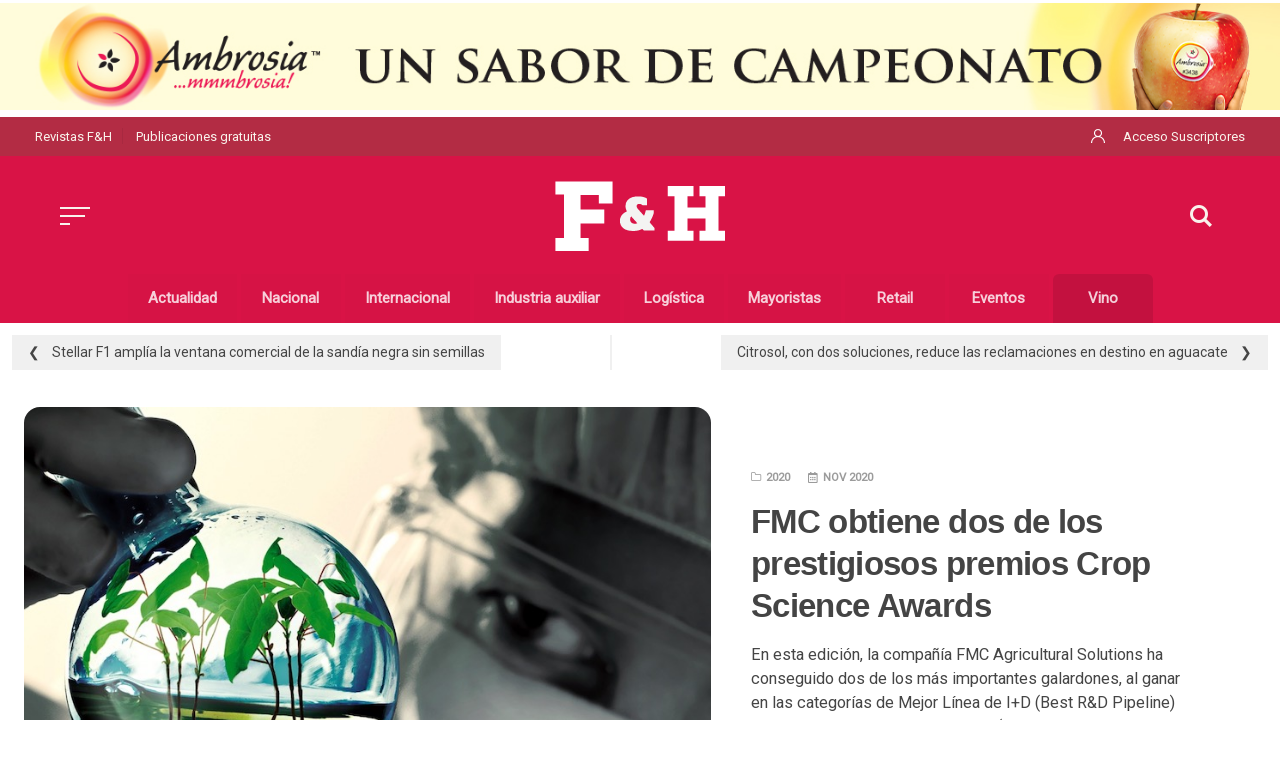

--- FILE ---
content_type: text/html; charset=UTF-8
request_url: https://fyh.es/fmc-obtiene-dos-de-los-prestigiosos-premios-internacionales-crop-science-awards/
body_size: 19751
content:
<!DOCTYPE html>
<html lang="es" class="no-js">
<head>
<meta charset="UTF-8">
<meta name="viewport" content="width=device-width, initial-scale=1.0">
<meta name="google-site-verification" content="4mpxwlxL9sPr3FDhaXpCAt8fjtPq5tQgSVVp18ioLLY" />
<link href="https://fonts.googleapis.com/css?family=Roboto|Roboto+Condensed&display=swap" rel="stylesheet">
<link rel="stylesheet" href="https://fyh.es/wp-content/themes/kutak/assets/css/swiper.min.css">
<link rel="stylesheet" href="https://fyh.es/wp-content/themes/kutak/assets/css/treze.css">
<script>document.documentElement.className = document.documentElement.className.replace(/\bno-js\b/,'js');</script>
<meta name='robots' content='index, follow, max-image-preview:large, max-snippet:-1, max-video-preview:-1' />

	<!-- This site is optimized with the Yoast SEO plugin v26.7 - https://yoast.com/wordpress/plugins/seo/ -->
	<title>FMC obtiene dos de los prestigiosos premios Crop Science Awards &#187; FyH Revista</title>
	<link rel="canonical" href="https://fyh.es/fmc-obtiene-dos-de-los-prestigiosos-premios-internacionales-crop-science-awards/" />
	<meta property="og:locale" content="es_ES" />
	<meta property="og:type" content="article" />
	<meta property="og:title" content="FMC obtiene dos de los prestigiosos premios Crop Science Awards &#187; FyH Revista" />
	<meta property="og:description" content="Estos galardones reconocen las mejores innovaciones científicas y tecnológicas así como las mejores iniciativas de liderazgo en la industria mundial" />
	<meta property="og:url" content="https://fyh.es/fmc-obtiene-dos-de-los-prestigiosos-premios-internacionales-crop-science-awards/" />
	<meta property="og:site_name" content="FyH Revista" />
	<meta property="article:publisher" content="https://www.facebook.com/fyh.es/" />
	<meta property="article:published_time" content="2020-11-16T12:56:31+00:00" />
	<meta property="article:modified_time" content="2020-11-16T20:12:10+00:00" />
	<meta property="og:image" content="https://fyh.es/wp-content/uploads/2020/11/Imagen-FMC-ID.jpeg" />
	<meta property="og:image:width" content="800" />
	<meta property="og:image:height" content="521" />
	<meta property="og:image:type" content="image/jpeg" />
	<meta name="author" content="Juan Arias" />
	<meta name="twitter:card" content="summary_large_image" />
	<meta name="twitter:creator" content="@revistafyh" />
	<meta name="twitter:site" content="@revistafyh" />
	<meta name="twitter:label1" content="Escrito por" />
	<meta name="twitter:data1" content="Juan Arias" />
	<meta name="twitter:label2" content="Tiempo de lectura" />
	<meta name="twitter:data2" content="2 minutos" />
	<script type="application/ld+json" class="yoast-schema-graph">{"@context":"https://schema.org","@graph":[{"@type":"NewsArticle","@id":"https://fyh.es/fmc-obtiene-dos-de-los-prestigiosos-premios-internacionales-crop-science-awards/#article","isPartOf":{"@id":"https://fyh.es/fmc-obtiene-dos-de-los-prestigiosos-premios-internacionales-crop-science-awards/"},"author":{"name":"Juan Arias","@id":"https://fyh.es/#/schema/person/780192c1d4a9c061069b6788655da08e"},"headline":"FMC obtiene dos de los prestigiosos premios Crop Science Awards","datePublished":"2020-11-16T12:56:31+00:00","dateModified":"2020-11-16T20:12:10+00:00","mainEntityOfPage":{"@id":"https://fyh.es/fmc-obtiene-dos-de-los-prestigiosos-premios-internacionales-crop-science-awards/"},"wordCount":460,"commentCount":0,"publisher":{"@id":"https://fyh.es/#organization"},"image":{"@id":"https://fyh.es/fmc-obtiene-dos-de-los-prestigiosos-premios-internacionales-crop-science-awards/#primaryimage"},"thumbnailUrl":"https://fyh.es/wp-content/uploads/2020/11/Imagen-FMC-ID.jpeg","articleSection":["2020"],"inLanguage":"es"},{"@type":"WebPage","@id":"https://fyh.es/fmc-obtiene-dos-de-los-prestigiosos-premios-internacionales-crop-science-awards/","url":"https://fyh.es/fmc-obtiene-dos-de-los-prestigiosos-premios-internacionales-crop-science-awards/","name":"FMC obtiene dos de los prestigiosos premios Crop Science Awards &#187; FyH Revista","isPartOf":{"@id":"https://fyh.es/#website"},"primaryImageOfPage":{"@id":"https://fyh.es/fmc-obtiene-dos-de-los-prestigiosos-premios-internacionales-crop-science-awards/#primaryimage"},"image":{"@id":"https://fyh.es/fmc-obtiene-dos-de-los-prestigiosos-premios-internacionales-crop-science-awards/#primaryimage"},"thumbnailUrl":"https://fyh.es/wp-content/uploads/2020/11/Imagen-FMC-ID.jpeg","datePublished":"2020-11-16T12:56:31+00:00","dateModified":"2020-11-16T20:12:10+00:00","breadcrumb":{"@id":"https://fyh.es/fmc-obtiene-dos-de-los-prestigiosos-premios-internacionales-crop-science-awards/#breadcrumb"},"inLanguage":"es","potentialAction":[{"@type":"ReadAction","target":["https://fyh.es/fmc-obtiene-dos-de-los-prestigiosos-premios-internacionales-crop-science-awards/"]}]},{"@type":"ImageObject","inLanguage":"es","@id":"https://fyh.es/fmc-obtiene-dos-de-los-prestigiosos-premios-internacionales-crop-science-awards/#primaryimage","url":"https://fyh.es/wp-content/uploads/2020/11/Imagen-FMC-ID.jpeg","contentUrl":"https://fyh.es/wp-content/uploads/2020/11/Imagen-FMC-ID.jpeg","width":800,"height":521},{"@type":"BreadcrumbList","@id":"https://fyh.es/fmc-obtiene-dos-de-los-prestigiosos-premios-internacionales-crop-science-awards/#breadcrumb","itemListElement":[{"@type":"ListItem","position":1,"name":"Portada","item":"https://fyh.es/"},{"@type":"ListItem","position":2,"name":"Blog","item":"https://fyh.es/?page_id=36068"},{"@type":"ListItem","position":3,"name":"FMC obtiene dos de los prestigiosos premios Crop Science Awards"}]},{"@type":"WebSite","@id":"https://fyh.es/#website","url":"https://fyh.es/","name":"FyH Revista","description":"Líder de información para la industria hortofrutícola","publisher":{"@id":"https://fyh.es/#organization"},"potentialAction":[{"@type":"SearchAction","target":{"@type":"EntryPoint","urlTemplate":"https://fyh.es/?s={search_term_string}"},"query-input":{"@type":"PropertyValueSpecification","valueRequired":true,"valueName":"search_term_string"}}],"inLanguage":"es"},{"@type":"Organization","@id":"https://fyh.es/#organization","name":"Horto del Poniente SL","url":"https://fyh.es/","logo":{"@type":"ImageObject","inLanguage":"es","@id":"https://fyh.es/#/schema/logo/image/","url":"https://fyh.es/wp-content/uploads/2019/10/favicon.png","contentUrl":"https://fyh.es/wp-content/uploads/2019/10/favicon.png","width":1024,"height":1024,"caption":"Horto del Poniente SL"},"image":{"@id":"https://fyh.es/#/schema/logo/image/"},"sameAs":["https://www.facebook.com/fyh.es/","https://x.com/revistafyh","https://www.instagram.com/revistafyh/","https://www.linkedin.com/company/revista-f-h/","https://www.youtube.com/user/fyhtv"]},{"@type":"Person","@id":"https://fyh.es/#/schema/person/780192c1d4a9c061069b6788655da08e","name":"Juan Arias","image":{"@type":"ImageObject","inLanguage":"es","@id":"https://fyh.es/#/schema/person/image/","url":"https://fyh.es/wp-content/uploads/2026/01/juanarias-96x96.jpeg","contentUrl":"https://fyh.es/wp-content/uploads/2026/01/juanarias-96x96.jpeg","caption":"Juan Arias"},"url":"https://fyh.es/author/jarias/"}]}</script>
	<!-- / Yoast SEO plugin. -->


<link rel='dns-prefetch' href='//fonts.googleapis.com' />
<link href='https://fonts.gstatic.com' crossorigin rel='preconnect' />
<link rel="alternate" type="application/rss+xml" title="FyH Revista &raquo; Feed" href="https://fyh.es/feed/" />
<link rel="alternate" title="oEmbed (JSON)" type="application/json+oembed" href="https://fyh.es/wp-json/oembed/1.0/embed?url=https%3A%2F%2Ffyh.es%2Ffmc-obtiene-dos-de-los-prestigiosos-premios-internacionales-crop-science-awards%2F" />
<link rel="alternate" title="oEmbed (XML)" type="text/xml+oembed" href="https://fyh.es/wp-json/oembed/1.0/embed?url=https%3A%2F%2Ffyh.es%2Ffmc-obtiene-dos-de-los-prestigiosos-premios-internacionales-crop-science-awards%2F&#038;format=xml" />
<!-- fyh.es is managing ads with Advanced Ads 2.0.16 – https://wpadvancedads.com/ --><script id="ads-ready">
			window.advanced_ads_ready=function(e,a){a=a||"complete";var d=function(e){return"interactive"===a?"loading"!==e:"complete"===e};d(document.readyState)?e():document.addEventListener("readystatechange",(function(a){d(a.target.readyState)&&e()}),{once:"interactive"===a})},window.advanced_ads_ready_queue=window.advanced_ads_ready_queue||[];		</script>
		<style id='wp-img-auto-sizes-contain-inline-css' type='text/css'>
img:is([sizes=auto i],[sizes^="auto," i]){contain-intrinsic-size:3000px 1500px}
/*# sourceURL=wp-img-auto-sizes-contain-inline-css */
</style>
<link rel='stylesheet' id='dashicons-css' href='https://fyh.es/wp-includes/css/dashicons.min.css?ver=6.9' type='text/css' media='all' />
<link rel='stylesheet' id='post-views-counter-frontend-css' href='https://fyh.es/wp-content/plugins/post-views-counter/css/frontend.css?ver=1.7.0' type='text/css' media='all' />
<style id='wp-emoji-styles-inline-css' type='text/css'>

	img.wp-smiley, img.emoji {
		display: inline !important;
		border: none !important;
		box-shadow: none !important;
		height: 1em !important;
		width: 1em !important;
		margin: 0 0.07em !important;
		vertical-align: -0.1em !important;
		background: none !important;
		padding: 0 !important;
	}
/*# sourceURL=wp-emoji-styles-inline-css */
</style>
<style id='classic-theme-styles-inline-css' type='text/css'>
/*! This file is auto-generated */
.wp-block-button__link{color:#fff;background-color:#32373c;border-radius:9999px;box-shadow:none;text-decoration:none;padding:calc(.667em + 2px) calc(1.333em + 2px);font-size:1.125em}.wp-block-file__button{background:#32373c;color:#fff;text-decoration:none}
/*# sourceURL=/wp-includes/css/classic-themes.min.css */
</style>
<link rel='stylesheet' id='kutak-gfonts-css' href='https://fonts.googleapis.com/css?family=Source+Sans+Pro%3A400%2C400i%2C600%2C600i%2C700%2C700i&#038;subset=latin%2Clatin-ext&#038;ver=2.2' type='text/css' media='all' />
<link rel='stylesheet' id='kutak-style-css' href='https://fyh.es/wp-content/themes/kutak/style.css?ver=2.2' type='text/css' media='all' />
<link rel='stylesheet' id='unslider-css-css' href='https://fyh.es/wp-content/plugins/advanced-ads-slider/public/assets/css/unslider.css?ver=2.0.2' type='text/css' media='all' />
<link rel='stylesheet' id='slider-css-css' href='https://fyh.es/wp-content/plugins/advanced-ads-slider/public/assets/css/slider.css?ver=2.0.2' type='text/css' media='all' />
<link rel='stylesheet' id='sib-front-css-css' href='https://fyh.es/wp-content/plugins/mailin/css/mailin-front.css?ver=6.9' type='text/css' media='all' />
<script type="text/javascript" async src="https://fyh.es/wp-content/plugins/burst-statistics/assets/js/timeme/timeme.min.js?ver=1768517147" id="burst-timeme-js"></script>
<script type="text/javascript" async src="https://fyh.es/wp-content/uploads/burst/js/burst.min.js?ver=1768601494" id="burst-js"></script>
<script type="text/javascript" src="https://fyh.es/wp-includes/js/jquery/jquery.min.js?ver=3.7.1" id="jquery-core-js"></script>
<script type="text/javascript" src="https://fyh.es/wp-includes/js/jquery/jquery-migrate.min.js?ver=3.4.1" id="jquery-migrate-js"></script>
<script type="text/javascript" id="advanced-ads-advanced-js-js-extra">
/* <![CDATA[ */
var advads_options = {"blog_id":"1","privacy":{"enabled":false,"state":"not_needed"}};
//# sourceURL=advanced-ads-advanced-js-js-extra
/* ]]> */
</script>
<script type="text/javascript" src="https://fyh.es/wp-content/plugins/advanced-ads/public/assets/js/advanced.min.js?ver=2.0.16" id="advanced-ads-advanced-js-js"></script>
<script type="text/javascript" id="sib-front-js-js-extra">
/* <![CDATA[ */
var sibErrMsg = {"invalidMail":"Please fill out valid email address","requiredField":"Please fill out required fields","invalidDateFormat":"Please fill out valid date format","invalidSMSFormat":"Please fill out valid phone number"};
var ajax_sib_front_object = {"ajax_url":"https://fyh.es/wp-admin/admin-ajax.php","ajax_nonce":"afab5c8ed1","flag_url":"https://fyh.es/wp-content/plugins/mailin/img/flags/"};
//# sourceURL=sib-front-js-js-extra
/* ]]> */
</script>
<script type="text/javascript" src="https://fyh.es/wp-content/plugins/mailin/js/mailin-front.js?ver=1768517069" id="sib-front-js-js"></script>
<link rel="https://api.w.org/" href="https://fyh.es/wp-json/" /><link rel="alternate" title="JSON" type="application/json" href="https://fyh.es/wp-json/wp/v2/posts/92163" /><link rel="EditURI" type="application/rsd+xml" title="RSD" href="https://fyh.es/xmlrpc.php?rsd" />
<meta name="generator" content="WordPress 6.9" />
<link rel='shortlink' href='https://fyh.es/?p=92163' />
<script>advads_items = { conditions: {}, display_callbacks: {}, display_effect_callbacks: {}, hide_callbacks: {}, backgrounds: {}, effect_durations: {}, close_functions: {}, showed: [] };</script><style type="text/css" id="ads-layer-custom-css"></style><span style="position:absolute; filter:alpha(opacity=0);opacity:0.003;z-index:-1;">
<h3>Reintegros de la lotería nacional.</h3>

<p>	
<ol>
    <li>
        <a href="https://fyh.es/casino-online-que-acepta-fast-pay/">Casino Online Que Acepta Fast Pay</a>: Si gana, el dinero y los fondos de bonificación estarán disponibles en su cuenta.
    </li>
    <li>
        <a href="https://fyh.es/mejor-tragamonedas-de-1xbet/">Mejor Tragamonedas De 1xbet</a> - Aunque las máquinas de coser vienen en diferentes tamaños y modelos, el mecanismo para hacer una puntada en una máquina de coser doméstica es el mismo, hace puntadas combinando el hilo de la aguja con un segundo hilo que proviene de la bobina.
    </li>
    <li>
        <a href="https://fyh.es/jugador-de-casino-profesional/">Jugador De Casino Profesional</a>: La aplicación móvil gratuita Sun Bingo está disponible para descargar para dispositivos Apple y Android.
    </li>
</ol>
</p>

<h3>Cual es la apuesta maxima en la ruleta.</h3>

<p>
    <dl>
  <dt><a href="https://fyh.es/seguro-de-blackjack/">Seguro De Blackjack</a></dt>
    <dd>Los usuarios de Android pueden acceder a los mismos juegos con gráficos impresionantes y un rendimiento excepcional.</dd>
  <dt><a href="https://fyh.es/cual-es-la-probabilidad-de-ganar-en-un-casino/">Cual Es La Probabilidad De Ganar En Un Casino</a></dt>
    <dd>Para un espectáculo tan clásico como El Príncipe de Bel Air, ese momento es uno de los más extraños en la historia de las comedias de situación.</dd>
    <dd>El casino también alberga una buena variedad de juegos de mesa, por lo que tendrá la oportunidad de elegir y divertirse.</dd>
</dl>
</p>

<h3>Apuesta minima en casino de las vegas.</h3>

<p>
<a href="https://fyh.es/el-mejor-casino-de-cartagena/">El Mejor Casino De Cartagena</a></br>
Debe ser la cantidad con la que se sienta cómodo.</br>
<a href="https://fyh.es/casino-bonos-sin-deposito-2025/">Casino Bonos Sin Deposito 2025</a></br>
Los apostantes de PA pueden apostar si JuJu Smith-Schuster superará o no a Antonio Brown.</br>
<a href="https://fyh.es/maquinas-tragamonedas-para-jugar-gratis-en-linea/">Maquinas Tragamonedas Para Jugar Gratis En Linea</a></br>
</p>



</span><meta name='theme-color' content='#ffffff'>
<script type="text/javascript" src="https://cdn.brevo.com/js/sdk-loader.js" async></script>
<script type="text/javascript">
  window.Brevo = window.Brevo || [];
  window.Brevo.push(['init', {"client_key":"lcjwa0byov1box92y757l1ty","email_id":null,"push":{"customDomain":"https:\/\/fyh.es\/wp-content\/plugins\/mailin\/"},"service_worker_url":"wonderpush-worker-loader.min.js?webKey=35a891b701b089ef4d79c481b82e059a0029d0e6c2acc4ac0ef1799a6b4341f3","frame_url":"brevo-frame.html"}]);
</script><script type="text/javascript" src="https://cdn.by.wonderpush.com/sdk/1.1/wonderpush-loader.min.js" async></script>
<script type="text/javascript">
  window.WonderPush = window.WonderPush || [];
  window.WonderPush.push(['init', {"customDomain":"https:\/\/fyh.es\/wp-content\/plugins\/mailin\/","serviceWorkerUrl":"wonderpush-worker-loader.min.js?webKey=35a891b701b089ef4d79c481b82e059a0029d0e6c2acc4ac0ef1799a6b4341f3","frameUrl":"wonderpush.min.html","webKey":"35a891b701b089ef4d79c481b82e059a0029d0e6c2acc4ac0ef1799a6b4341f3"}]);
</script>		<script type="text/javascript">
			var advadsCfpQueue = [];
			var advadsCfpAd = function( adID ) {
				if ( 'undefined' === typeof advadsProCfp ) {
					advadsCfpQueue.push( adID )
				} else {
					advadsProCfp.addElement( adID )
				}
			}
		</script>
		<link rel="icon" href="https://fyh.es/wp-content/uploads/2019/10/cropped-favicon-32x32.png" sizes="32x32" />
<link rel="icon" href="https://fyh.es/wp-content/uploads/2019/10/cropped-favicon-192x192.png" sizes="192x192" />
<link rel="apple-touch-icon" href="https://fyh.es/wp-content/uploads/2019/10/cropped-favicon-180x180.png" />
<meta name="msapplication-TileImage" content="https://fyh.es/wp-content/uploads/2019/10/cropped-favicon-270x270.png" />
		<style type="text/css" id="wp-custom-css">
			.ads-mega-banner-2 img {
  max-height: 132px;
  object-fit: contain;
  margin: 3px 3px 7px 0;
}

.ads-mega-banner {
	margin-bottom: 6px;
}

.entry-content .custom-slider li::before {
	display: none!important;
}		</style>
		<style id='global-styles-inline-css' type='text/css'>
:root{--wp--preset--aspect-ratio--square: 1;--wp--preset--aspect-ratio--4-3: 4/3;--wp--preset--aspect-ratio--3-4: 3/4;--wp--preset--aspect-ratio--3-2: 3/2;--wp--preset--aspect-ratio--2-3: 2/3;--wp--preset--aspect-ratio--16-9: 16/9;--wp--preset--aspect-ratio--9-16: 9/16;--wp--preset--color--black: #000000;--wp--preset--color--cyan-bluish-gray: #abb8c3;--wp--preset--color--white: #ffffff;--wp--preset--color--pale-pink: #f78da7;--wp--preset--color--vivid-red: #cf2e2e;--wp--preset--color--luminous-vivid-orange: #ff6900;--wp--preset--color--luminous-vivid-amber: #fcb900;--wp--preset--color--light-green-cyan: #7bdcb5;--wp--preset--color--vivid-green-cyan: #00d084;--wp--preset--color--pale-cyan-blue: #8ed1fc;--wp--preset--color--vivid-cyan-blue: #0693e3;--wp--preset--color--vivid-purple: #9b51e0;--wp--preset--color--accent: #d91346;--wp--preset--gradient--vivid-cyan-blue-to-vivid-purple: linear-gradient(135deg,rgb(6,147,227) 0%,rgb(155,81,224) 100%);--wp--preset--gradient--light-green-cyan-to-vivid-green-cyan: linear-gradient(135deg,rgb(122,220,180) 0%,rgb(0,208,130) 100%);--wp--preset--gradient--luminous-vivid-amber-to-luminous-vivid-orange: linear-gradient(135deg,rgb(252,185,0) 0%,rgb(255,105,0) 100%);--wp--preset--gradient--luminous-vivid-orange-to-vivid-red: linear-gradient(135deg,rgb(255,105,0) 0%,rgb(207,46,46) 100%);--wp--preset--gradient--very-light-gray-to-cyan-bluish-gray: linear-gradient(135deg,rgb(238,238,238) 0%,rgb(169,184,195) 100%);--wp--preset--gradient--cool-to-warm-spectrum: linear-gradient(135deg,rgb(74,234,220) 0%,rgb(151,120,209) 20%,rgb(207,42,186) 40%,rgb(238,44,130) 60%,rgb(251,105,98) 80%,rgb(254,248,76) 100%);--wp--preset--gradient--blush-light-purple: linear-gradient(135deg,rgb(255,206,236) 0%,rgb(152,150,240) 100%);--wp--preset--gradient--blush-bordeaux: linear-gradient(135deg,rgb(254,205,165) 0%,rgb(254,45,45) 50%,rgb(107,0,62) 100%);--wp--preset--gradient--luminous-dusk: linear-gradient(135deg,rgb(255,203,112) 0%,rgb(199,81,192) 50%,rgb(65,88,208) 100%);--wp--preset--gradient--pale-ocean: linear-gradient(135deg,rgb(255,245,203) 0%,rgb(182,227,212) 50%,rgb(51,167,181) 100%);--wp--preset--gradient--electric-grass: linear-gradient(135deg,rgb(202,248,128) 0%,rgb(113,206,126) 100%);--wp--preset--gradient--midnight: linear-gradient(135deg,rgb(2,3,129) 0%,rgb(40,116,252) 100%);--wp--preset--font-size--small: 17px;--wp--preset--font-size--medium: 20px;--wp--preset--font-size--large: 24px;--wp--preset--font-size--x-large: 42px;--wp--preset--font-size--regular: 20px;--wp--preset--font-size--larger: 26px;--wp--preset--spacing--20: 0.44rem;--wp--preset--spacing--30: 0.67rem;--wp--preset--spacing--40: 1rem;--wp--preset--spacing--50: 1.5rem;--wp--preset--spacing--60: 2.25rem;--wp--preset--spacing--70: 3.38rem;--wp--preset--spacing--80: 5.06rem;--wp--preset--shadow--natural: 6px 6px 9px rgba(0, 0, 0, 0.2);--wp--preset--shadow--deep: 12px 12px 50px rgba(0, 0, 0, 0.4);--wp--preset--shadow--sharp: 6px 6px 0px rgba(0, 0, 0, 0.2);--wp--preset--shadow--outlined: 6px 6px 0px -3px rgb(255, 255, 255), 6px 6px rgb(0, 0, 0);--wp--preset--shadow--crisp: 6px 6px 0px rgb(0, 0, 0);}:where(.is-layout-flex){gap: 0.5em;}:where(.is-layout-grid){gap: 0.5em;}body .is-layout-flex{display: flex;}.is-layout-flex{flex-wrap: wrap;align-items: center;}.is-layout-flex > :is(*, div){margin: 0;}body .is-layout-grid{display: grid;}.is-layout-grid > :is(*, div){margin: 0;}:where(.wp-block-columns.is-layout-flex){gap: 2em;}:where(.wp-block-columns.is-layout-grid){gap: 2em;}:where(.wp-block-post-template.is-layout-flex){gap: 1.25em;}:where(.wp-block-post-template.is-layout-grid){gap: 1.25em;}.has-black-color{color: var(--wp--preset--color--black) !important;}.has-cyan-bluish-gray-color{color: var(--wp--preset--color--cyan-bluish-gray) !important;}.has-white-color{color: var(--wp--preset--color--white) !important;}.has-pale-pink-color{color: var(--wp--preset--color--pale-pink) !important;}.has-vivid-red-color{color: var(--wp--preset--color--vivid-red) !important;}.has-luminous-vivid-orange-color{color: var(--wp--preset--color--luminous-vivid-orange) !important;}.has-luminous-vivid-amber-color{color: var(--wp--preset--color--luminous-vivid-amber) !important;}.has-light-green-cyan-color{color: var(--wp--preset--color--light-green-cyan) !important;}.has-vivid-green-cyan-color{color: var(--wp--preset--color--vivid-green-cyan) !important;}.has-pale-cyan-blue-color{color: var(--wp--preset--color--pale-cyan-blue) !important;}.has-vivid-cyan-blue-color{color: var(--wp--preset--color--vivid-cyan-blue) !important;}.has-vivid-purple-color{color: var(--wp--preset--color--vivid-purple) !important;}.has-black-background-color{background-color: var(--wp--preset--color--black) !important;}.has-cyan-bluish-gray-background-color{background-color: var(--wp--preset--color--cyan-bluish-gray) !important;}.has-white-background-color{background-color: var(--wp--preset--color--white) !important;}.has-pale-pink-background-color{background-color: var(--wp--preset--color--pale-pink) !important;}.has-vivid-red-background-color{background-color: var(--wp--preset--color--vivid-red) !important;}.has-luminous-vivid-orange-background-color{background-color: var(--wp--preset--color--luminous-vivid-orange) !important;}.has-luminous-vivid-amber-background-color{background-color: var(--wp--preset--color--luminous-vivid-amber) !important;}.has-light-green-cyan-background-color{background-color: var(--wp--preset--color--light-green-cyan) !important;}.has-vivid-green-cyan-background-color{background-color: var(--wp--preset--color--vivid-green-cyan) !important;}.has-pale-cyan-blue-background-color{background-color: var(--wp--preset--color--pale-cyan-blue) !important;}.has-vivid-cyan-blue-background-color{background-color: var(--wp--preset--color--vivid-cyan-blue) !important;}.has-vivid-purple-background-color{background-color: var(--wp--preset--color--vivid-purple) !important;}.has-black-border-color{border-color: var(--wp--preset--color--black) !important;}.has-cyan-bluish-gray-border-color{border-color: var(--wp--preset--color--cyan-bluish-gray) !important;}.has-white-border-color{border-color: var(--wp--preset--color--white) !important;}.has-pale-pink-border-color{border-color: var(--wp--preset--color--pale-pink) !important;}.has-vivid-red-border-color{border-color: var(--wp--preset--color--vivid-red) !important;}.has-luminous-vivid-orange-border-color{border-color: var(--wp--preset--color--luminous-vivid-orange) !important;}.has-luminous-vivid-amber-border-color{border-color: var(--wp--preset--color--luminous-vivid-amber) !important;}.has-light-green-cyan-border-color{border-color: var(--wp--preset--color--light-green-cyan) !important;}.has-vivid-green-cyan-border-color{border-color: var(--wp--preset--color--vivid-green-cyan) !important;}.has-pale-cyan-blue-border-color{border-color: var(--wp--preset--color--pale-cyan-blue) !important;}.has-vivid-cyan-blue-border-color{border-color: var(--wp--preset--color--vivid-cyan-blue) !important;}.has-vivid-purple-border-color{border-color: var(--wp--preset--color--vivid-purple) !important;}.has-vivid-cyan-blue-to-vivid-purple-gradient-background{background: var(--wp--preset--gradient--vivid-cyan-blue-to-vivid-purple) !important;}.has-light-green-cyan-to-vivid-green-cyan-gradient-background{background: var(--wp--preset--gradient--light-green-cyan-to-vivid-green-cyan) !important;}.has-luminous-vivid-amber-to-luminous-vivid-orange-gradient-background{background: var(--wp--preset--gradient--luminous-vivid-amber-to-luminous-vivid-orange) !important;}.has-luminous-vivid-orange-to-vivid-red-gradient-background{background: var(--wp--preset--gradient--luminous-vivid-orange-to-vivid-red) !important;}.has-very-light-gray-to-cyan-bluish-gray-gradient-background{background: var(--wp--preset--gradient--very-light-gray-to-cyan-bluish-gray) !important;}.has-cool-to-warm-spectrum-gradient-background{background: var(--wp--preset--gradient--cool-to-warm-spectrum) !important;}.has-blush-light-purple-gradient-background{background: var(--wp--preset--gradient--blush-light-purple) !important;}.has-blush-bordeaux-gradient-background{background: var(--wp--preset--gradient--blush-bordeaux) !important;}.has-luminous-dusk-gradient-background{background: var(--wp--preset--gradient--luminous-dusk) !important;}.has-pale-ocean-gradient-background{background: var(--wp--preset--gradient--pale-ocean) !important;}.has-electric-grass-gradient-background{background: var(--wp--preset--gradient--electric-grass) !important;}.has-midnight-gradient-background{background: var(--wp--preset--gradient--midnight) !important;}.has-small-font-size{font-size: var(--wp--preset--font-size--small) !important;}.has-medium-font-size{font-size: var(--wp--preset--font-size--medium) !important;}.has-large-font-size{font-size: var(--wp--preset--font-size--large) !important;}.has-x-large-font-size{font-size: var(--wp--preset--font-size--x-large) !important;}
/*# sourceURL=global-styles-inline-css */
</style>
<link rel='stylesheet' id='photoswipe-css' href='https://fyh.es/wp-content/themes/kutak/assets/css/photoswipe.css?ver=2.2' type='text/css' media='all' />
<link rel='stylesheet' id='photoswipe-default-skin-css' href='https://fyh.es/wp-content/themes/kutak/assets/css/photoswipe-default-skin.css?ver=2.2' type='text/css' media='all' />
</head>

<body class="wp-singular post-template-default single single-post postid-92163 single-format-standard wp-embed-responsive wp-theme-kutak has-sidebar header-modern" data-burst_id="92163" data-burst_type="post">
<div class="wrapper">
<!-- Anuncio Mega Banner Superior -->
<div class="megabanner-desktop">
<div class="ads-mega-banner-2 ads-target" style="margin-left: auto;margin-right: auto;text-align: center;" id="ads-3008541636" data-ads-trackid="154935" data-ads-trackbid="1"><a data-no-instant="1" href="https://www.divinambrosia.com/?utm_source=banner&#038;utm_medium=fyh" rel="noopener sponsored" class="a2t-link" target="_blank" aria-label="ambrosia_1440x120_ene26"><img src="https://fyh.es/wp-content/uploads/2025/12/ambrosia_1440x120_ene26.jpg" alt=""  width="1440" height="120"  style="display: inline-block; max-width: 100%; height: auto;" /></a></div></div>
<!-- Anuncio Mega Banner -->
<div class="megabanner-desktop">
</div>
<div class="megabanner-mobile">
<div class="ads-megabanner-movil-2 ads-target" id="ads-2275667454" data-ads-trackid="154937" data-ads-trackbid="1"><a data-no-instant="1" href="https://www.divinambrosia.com/?utm_source=banner&#038;utm_medium=fyh" rel="noopener sponsored" class="a2t-link" target="_blank" aria-label="ambrosia_530x120_ene26"><img src="https://fyh.es/wp-content/uploads/2025/12/ambrosia_530x120_ene26.jpg" alt=""  width="530" height="120"  style=" max-width: 100%; height: auto;" /></a></div></div>
<div class="megabanner-mobile">
</div>
<div class="clearfix"></div>
	<div class="bar-top">
		<div class="container md-container">
			<div class="row pm0">
				<div class="col-md-8 col-sm-8 col-xs-11 bar-top-menu">
					<div class="text-left"><ul class="top-menu"><li id="menu-item-79384" class="menu-item menu-item-type-post_type menu-item-object-page menu-item-79384"><a href="https://fyh.es/fyh-revista-digital/"><span>Revistas F&#038;H</span></a></li>
<li id="menu-item-75544" class="menu-item menu-item-type-post_type menu-item-object-page menu-item-75544"><a href="https://fyh.es/publicaciones/"><span>Publicaciones gratuitas</span></a></li>
</ul></div>				</div>
				<div class="col-md-4 col-sm-4 col-xs-1 text-right bar-top-menu-der">
					<ul class="top-menu">
						<li><a href="https://fyh.es/control"><img style="margin: -3px 15px 0 0;" width="14" height="14" src="data:image/svg+xml;base64,
[base64]" /> <span class="suscriptores-hidden">Acceso Suscriptores</span></a></li>
					</ul>
				</div>
			</div>
		</div>
	</div>
	<div id="page" class="site">
    <header id="masthead" class="site-header flex align-center-middle">

        <span class="site-actions-backdrop"></span>
        <span class="site-actions-bg"></span>

        
<div class="site-branding flex align-middle align-justify">

    <button class="menu-trigger hamburger-menu"><span></span></button>

    <a href="https://fyh.es/" rel="home" class="logo">

                <img class="logo-mobile" src="https://fyh.es/wp-content/themes/kutak/assets/img/fyh.svg" alt="FyH Revista">
        
        <img class="logo-default" src="https://fyh.es/wp-content/themes/kutak/assets/img/fyh.svg" alt="FyH Revista">
    </a>

    <button class="search-trigger site-action-trigger"><span></span></button>

</div><!-- .site-branding -->
        
<div class="site-navigation">

    
        <div class="site-navigation-container">
            <nav class="main-navigation menu-number-is-6 menu-number-is-even menu-number-is-bigger-than-3">
                <ul class="menu flex flex-wrap align-center">
                    <!-- Nacional -->
                                                                    <li id="menu-item-75279" class="menu-item menu-item-type-taxonomy menu-item-object-category current-post-ancestor current-menu-parent current-post-parent menu-item-75279">
                            <a href="http://fyh.es/category/nacionales/" style="background: url('https://fyh.es/wp-content/uploads/2026/01/FRESHUELVA_SELECCION_MARRUECOS_03.jpeg') no-repeat center center; background-size: cover;"><span>Nacional</span></a>
                        </li>
                                        <!-- Internacional -->
                                                                    <li id="menu-item-75279" class="menu-item menu-item-type-taxonomy menu-item-object-category current-post-ancestor current-menu-parent current-post-parent menu-item-75279">
                            <a href="http://fyh.es/category/internacionales/" style="background: url('https://fyh.es/wp-content/uploads/2026/01/variedad-de-platano-en-Peru-copia.jpg') no-repeat center center; background-size: cover;"><span>Latinoamérica</span></a>
                        </li>
                                        <!-- Latinoamérica -->
                                                                    <li id="menu-item-75279" class="menu-item menu-item-type-taxonomy menu-item-object-category current-post-ancestor current-menu-parent current-post-parent menu-item-75279">
                            <a href="http://fyh.es/category/latinoamerica/" style="background: url('https://fyh.es/wp-content/uploads/2026/01/variedad-de-platano-en-Peru-copia.jpg') no-repeat center center; background-size: cover;"><span>Latinoamérica</span></a>
                        </li>
                                        <!-- Logística -->
                                                                    <li id="menu-item-75279" class="menu-item menu-item-type-taxonomy menu-item-object-category current-post-ancestor current-menu-parent current-post-parent menu-item-75279">
                            <a href="http://fyh.es/category/logistica/" style="background: url('https://fyh.es/wp-content/uploads/2026/01/AGM01779-1-scaled-e1768295175872.jpg') no-repeat center center; background-size: cover;"><span>Logística</span></a>
                        </li>
                                        <!-- Retail -->
                                                                    <li id="menu-item-75279" class="menu-item menu-item-type-taxonomy menu-item-object-category current-post-ancestor current-menu-parent current-post-parent menu-item-75279">
                            <a href="http://fyh.es/category/retail/" style="background: url('https://fyh.es/wp-content/uploads/2026/01/AguacateMercadona_.jpg') no-repeat center center; background-size: cover;"><span>Consumo y tendencias</span></a>
                        </li>
                                        <!-- Mayoristas -->
                                                                    <li id="menu-item-75279" class="menu-item menu-item-type-taxonomy menu-item-object-category current-post-ancestor current-menu-parent current-post-parent menu-item-75279">
                            <a href="http://fyh.es/category/mayoristas/" style="background: url('https://fyh.es/wp-content/uploads/2026/01/Dagrofa-e1768292103519.jpg') no-repeat center center; background-size: cover;"><span>Mayoristas</span></a>
                        </li>
                                    </ul>
            </nav>

                           <div class="footer-social">
                     
    <div class="social-icons"> 
                <a class="social-icon icon-facebook" href="https://www.facebook.com/fyh.es/" target="_blank"><span>Facebook</span></a>
            <a class="social-icon icon-instagram" href="https://www.instagram.com/revistafyh/" target="_blank"><span>Instagram</span></a>
            <a class="social-icon icon-twitter" href="http://twitter.com/revistafyh" target="_blank"><span>Twitter</span></a>
            <a class="social-icon icon-linkedin" href="https://www.linkedin.com/company/revista-f-h/" target="_blank"><span>LinkedIn</span></a>
     
    </div>
                </div>
                        <div class="menu-bar">
                <div class="container">
                    <div class="row">
                        <div class="col-12 text-center">
                            <div class="menu-media">
                                <a href="https://fyh.es/podcast/">
                                    <img src="https://fyh.es/wp-content/themes/kutak/assets/img/podcast-white.svg" height="18" width="18" alt="podcast">
                                </a>
                                <a href="https://fyh.es/tv">
                                    <img class="tv-icon" src="https://fyh.es/wp-content/themes/kutak/assets/img/tv.svg" height="32" width="32" alt="tv">
                                </a>
                            </div>
                        </div>
                    </div>
                </div>
            </div>
        </div>

    
</div>
         

<div class="site-search">
    
<form role="search" method="get" class="search-form" action="https://fyh.es/">
    <input type="search" class="search-field" placeholder="Buscar…" value="" name="s" />
    <button type="submit" class="search-submit" aria-label="Buscar"></button>
</form>
    <span class="header-search-form-close site-action-close"></span>
</div><!-- .header-search-form -->
    </header>
	<div class="menu-bar">
		<div class="container">
			<div class="row">
				<div class="col-12">
					<nav class="secondary-navigation"><ul class="sec-menu"><li id="menu-item-117603" class="menu-item menu-item-type-post_type menu-item-object-page menu-item-117603"><a href="https://fyh.es/actualidad/"><span>Actualidad</span></a></li>
<li id="menu-item-76742" class="menu-item menu-item-type-taxonomy menu-item-object-category menu-item-76742"><a href="https://fyh.es/nacionales/"><span>Nacional</span></a></li>
<li id="menu-item-75530" class="menu-item menu-item-type-taxonomy menu-item-object-category menu-item-75530"><a href="https://fyh.es/internacionales/"><span>Internacional</span></a></li>
<li id="menu-item-117605" class="menu-item menu-item-type-taxonomy menu-item-object-category menu-item-117605"><a href="https://fyh.es/industria-auxiliar/"><span>Industria auxiliar</span></a></li>
<li id="menu-item-75533" class="menu-item menu-item-type-taxonomy menu-item-object-category menu-item-75533"><a href="https://fyh.es/logistica/"><span>Logística</span></a></li>
<li id="menu-item-75534" class="menu-item menu-item-type-taxonomy menu-item-object-category menu-item-75534"><a href="https://fyh.es/mayoristas/"><span>Mayoristas</span></a></li>
<li id="menu-item-75532" class="menu-item menu-item-type-taxonomy menu-item-object-category current-post-ancestor current-menu-parent current-post-parent menu-item-75532"><a href="https://fyh.es/retail/"><span>Retail</span></a></li>
<li id="menu-item-117604" class="menu-item menu-item-type-taxonomy menu-item-object-category menu-item-117604"><a href="https://fyh.es/eventos/"><span>Eventos</span></a></li>
<li id="menu-item-131254" class="special menu-item menu-item-type-taxonomy menu-item-object-category menu-item-131254"><a href="https://fyh.es/vino/"><span>Vino</span></a></li>
</ul></nav>				</div>
				<!--<div class="col-2 text-right">
					<div class="menu-media">
						<a href="https://fyh.es/podcast/">
							<img src="https://fyh.es/wp-content/themes/kutak/assets/img/podcast-white.svg" height="18" width="18" alt="podcast">
						</a>
						<a href="https://fyh.es/tv">
							<img class="tv-icon" src="https://fyh.es/wp-content/themes/kutak/assets/img/tv.svg" height="32" width="32" alt="tv">
						</a>
					</div>
				</div>-->
			</div>
		</div>
	</div>
    <main id="main" class="site-main">
            <div id="content" class="site-content">
        <div id="primary" class="content-area">

            
            <div class="content-navigation flex">
                
                <div class="prev-post flex" style="align-items: center;">
                    <span style="margin-right: 12px;">❮</span> 
                    <a href="https://fyh.es/stellar-f1-amplia-la-ventana-comercial-de-la-sandia-negra-sin-semillas/" rel="prev">Stellar F1 amplía la ventana comercial de la sandía negra sin semillas</a> 
                </div>
                <div></div>
                <div class="next-post flex" style="align-items: center;">
                    <a href="https://fyh.es/citrosol-innova-con-dos-soluciones-para-reducir-las-reclamaciones-en-destino-en-los-envios-de-aguacate/" rel="next">Citrosol, con dos soluciones, reduce las reclamaciones en destino en aguacate</a>                    <span style="margin-left: 12px;">❯</span> 
                </div>
            </div>

            
<article id="post-92163" class="post-92163 post type-post status-publish format-standard has-post-thumbnail hentry category-14157">

    <div class="article-heading">
        <div class="article-heading-container content-header-single">

                             <div class="flex media-single">
                    <img width="790" height="514" src="https://fyh.es/wp-content/uploads/2020/11/Imagen-FMC-ID.jpeg" class="media-single-img" alt="" decoding="async" fetchpriority="high" srcset="https://fyh.es/wp-content/uploads/2020/11/Imagen-FMC-ID.jpeg 800w, https://fyh.es/wp-content/uploads/2020/11/Imagen-FMC-ID-600x391.jpeg 600w, https://fyh.es/wp-content/uploads/2020/11/Imagen-FMC-ID-768x500.jpeg 768w" sizes="(min-width: 790px) 790px, 100vw," />                </div>
            
            <div class="article-heading-content-wrapper flex align-middle">
                <div class="article-heading-content last-child-nomargin">
                    <div class="post-cats article-heading-cats">
                        <div class="post-cat"><a href="https://fyh.es/hemeroteca/2020/" rel="category tag">2020</a> <span class="post-date" style="margin-left: 15px;">Nov 2020</span></div>
                    </div>
                    <div class="clearfix space-xs"></div>
                    <h1 class="article-title">FMC obtiene dos de los prestigiosos premios Crop Science Awards</h1>
                                            <p>En esta edición, la compañía FMC Agricultural Solutions ha conseguido dos de los más importantes galardones, al ganar en las categorías de Mejor Línea de I+D (Best R&amp;D Pipeline) y Mejor Nuevo Producto Biológico (Best New Biological Product).</p>
                                        <div class="post-footer article-heading-footer">
                        <span class="post-read-time">2 min.</span>
                    </div>
                </div>
            </div>
        </div>
    </div>
    <div class="article-content-wrapper">
        <div class="article-content entry-content">
            <div class="ads-mix-noticias" style="text-align: center;" id="ads-2656951612"><div id="ads-slider-8804" class="custom-slider ads-slider-349195517 ads-slider"><ul><li><div style="margin-left: auto;margin-right: auto;text-align: center;" id="ads-173861741" data-ads-trackid="153908" data-ads-trackbid="1" class="ads-target"><a data-no-instant="1" href="https://tomatecasi.online" rel="noopener sponsored" class="a2t-link" target="_blank" aria-label="casi-530x120_dic25"><img decoding="async" src="https://fyh.es/wp-content/uploads/2025/12/casi-530x120_dic25.gif" alt=""  width="530" height="120"  style="display: inline-block; max-width: 100%; height: auto;" /></a></div></li><li><div style="margin-left: auto;margin-right: auto;text-align: center;" id="ads-1382618842" data-ads-trackid="153882" data-ads-trackbid="1" class="ads-target"><a data-no-instant="1" href="https://www.fitosymposium.com/" rel="noopener sponsored" class="a2t-link" target="_blank" aria-label="simposioSV_530x120_dic25"><img decoding="async" src="https://fyh.es/wp-content/uploads/2025/11/simposioSV_530x120_dic25.gif" alt=""  width="530" height="120"  style="display: inline-block; max-width: 100%; height: auto;" /></a></div></li><li><div style="margin-left: auto;margin-right: auto;text-align: center;" id="ads-3347294340" data-ads-trackid="134407" data-ads-trackbid="1" class="ads-target"><a data-no-instant="1" href="https://sakataiberica.com/sakata-experience-ithaca/" rel="noopener sponsored" class="a2t-link" target="_blank" aria-label="sakata_ITHACA_530x120_jul24"><img loading="lazy" decoding="async" src="https://fyh.es/wp-content/uploads/2024/06/sakata_ITHACA_530x120_jul24.gif" alt=""  width="530" height="120"  style="display: inline-block; max-width: 100%; height: auto;" /></a></div></li><li><div style="margin-left: auto;margin-right: auto;text-align: center;" id="ads-3677683975" data-ads-trackid="164148" data-ads-trackbid="1" class="ads-target"><a data-no-instant="1" href="https://orrimandarin.com/" rel="noopener sponsored" class="a2t-link" target="_blank" aria-label="ORRI_530x120_ene26"><img loading="lazy" decoding="async" src="https://fyh.es/wp-content/uploads/2026/01/ORRI_530x120_ene26.png" alt=""  srcset="https://fyh.es/wp-content/uploads/2026/01/ORRI_530x120_ene26.png 1105w, https://fyh.es/wp-content/uploads/2026/01/ORRI_530x120_ene26-600x136.png 600w, https://fyh.es/wp-content/uploads/2026/01/ORRI_530x120_ene26-1024x232.png 1024w, https://fyh.es/wp-content/uploads/2026/01/ORRI_530x120_ene26-768x174.png 768w" sizes="(min-width: 790px) 790px, 100vw," width="1105" height="250"  style="display: inline-block; max-width: 100%; height: auto;" /></a></div></li></ul></div><script>( window.advanced_ads_ready || jQuery( document ).ready ).call( null, function() {var $adsslider349195517 = jQuery( ".ads-slider-349195517" );$adsslider349195517.on( "unslider.ready", function() { jQuery( "div.custom-slider ul li" ).css( "display", "block" ); });$adsslider349195517.unslider({ delay:10000, autoplay:true, nav:false, arrows:false, infinite:true });$adsslider349195517.on("mouseover", function() {$adsslider349195517.unslider("stop");}).on("mouseout", function() {$adsslider349195517.unslider("start");});});</script></div><p>Estos galardones reconocen las mejores innovaciones científicas y tecnológicas así como las mejores iniciativas de liderazgo en la industria mundial de la protección de cultivos, a través de 12 categorías. Los premiados se eligen entre todas las propuestas recibidas desde todo el mundo y son otorgados por un distinguido grupo de jueces con reconocido prestigio en el sector.<br />
Así, FMC ha obtenido el reconocimiento a la Mejor Línea de Investigación y Desarrollo, reforzando uno de nuestros pilares y apuestas de futuro de la Compañía. El amplio catálogo de soluciones de FMC se verá reforzado con un gran número de productos innovadores, con nuevos modos de acción y de los que ya se están planificando los lanzamientos para esta década.</p>
<p>A modo de ejemplo, FMC está preparando el lanzamiento de ISOFLEXTM, un nuevo modo de acción en el segmento de herbicidas de cereal. El primer lanzamiento de ISOFLEXTM a nivel mundial será a principios de 2021 en Australia, y será lanzado en el resto de países durante los próximos años, conforme vayan obteniendo los necesarios registros. Además de las soluciones químicas sintéticas, la cartera de FMC también cuenta con un creciente catálogo de bioinsecticidas, biofungicidas, bionematicidas y bioestimulantes, uno de cuyos productos también ha resultado galardonado.</p><div class="ads-mix-centro-noticias" id="ads-1715115208"><div id="ads-slider-8803" class="custom-slider ads-slider-2542783009 ads-slider"><ul><li><div style="margin-left: auto;margin-right: auto;text-align: center;" id="ads-2302059331" data-ads-trackid="154077" data-ads-trackbid="1" class="ads-target"><a data-no-instant="1" href="https://servalesa.com/producto/renov-super-6/" rel="noopener sponsored" class="a2t-link" target="_blank" aria-label="servalesa_320x250_dic25"><img loading="lazy" decoding="async" src="https://fyh.es/wp-content/uploads/2025/12/servalesa_320x250_dic25.gif" alt=""  width="300" height="250"  style="display: inline-block; max-width: 100%; height: auto;" /></a></div></li><li><div style="margin-left: auto;margin-right: auto;text-align: center;" id="ads-437708924" data-ads-trackid="154931" data-ads-trackbid="1" class="ads-target"><a data-no-instant="1" href="https://www.manzana-pinklady.com/es/nueva-campana-publicitaria/" rel="noopener sponsored" class="a2t-link" target="_blank" aria-label="PinkLady_300x250_ene26"><img loading="lazy" decoding="async" src="https://fyh.es/wp-content/uploads/2025/12/PinkLady_300x250_ene26.jpg" alt=""  width="300" height="250"  style="display: inline-block; max-width: 100%; height: auto;" /></a></div></li></ul></div><script>( window.advanced_ads_ready || jQuery( document ).ready ).call( null, function() {var $adsslider2542783009 = jQuery( ".ads-slider-2542783009" );$adsslider2542783009.on( "unslider.ready", function() { jQuery( "div.custom-slider ul li" ).css( "display", "block" ); });$adsslider2542783009.unslider({ delay:10000, autoplay:true, nav:false, arrows:false, infinite:true });$adsslider2542783009.on("mouseover", function() {$adsslider2542783009.unslider("stop");}).on("mouseout", function() {$adsslider2542783009.unslider("start");});});</script></div>
<p>Al recoger este galardón, la Dra. Kathleen Shelton, vicepresidenta y Directora de Tecnología de FMC, comentó: «Nos complace que nuestra nueva línea de insecticidas, herbicidas y fungicidas, bajo patente de FMC, muchos de ellos con nuevos modos de acción, haya sido reconocida con este prestigioso premio». Para la Dra. Kathleen Shelton «La organización tecnológica de FMC se centra en anticipar las necesidades de los productores, traducirlas en oportunidades potenciales de mercado para dirigir nuestra investigación hacia el desarrollo de productos nuevos, sofisticados y sostenibles que aborden esas oportunidades».</p>
<p>En estos galardones también se ha reconocido a FMC en la categoría de Mejor Novedad en Producto Biológico con su bioestimulante Accudo®, una innovación microbiana valorada por aumentar el rendimiento de los cultivos en más de un 15%, mejorando el desarrollo de las raíces permitiendo aumentar su tolerancia a enfermedades, lo que brinda un aumento en el rendimiento de los cultivos superior en comparación con los productos presentes en el mercado.</p>
<p>Por último, la organización también reconoció a FMC su campaña de marketing para el insecticida Talstar® en aplicaciones de algodón, permitiendo visualizar a los agricultores los efectos nocivos de las plagas y los beneficios del insecticida en un potente formato virtual.</p>
<p>Más información: <a target="_blank" href="http://www.fmcagro.es">www.fmcagro.es</a>.</p>
<div class="ads-banner-bottom-article" style="text-align: center;" id="ads-1054019435"><div id="ads-slider-10418" class="custom-slider ads-slider-3211727786 ads-slider"><ul><li><div style="margin-left: auto;margin-right: auto;text-align: center;" id="ads-2108713520" data-ads-trackid="106535" data-ads-trackbid="1" data-ads-redirect="1" class="ads-target"><a data-bid="1" data-no-instant="1" href="https://fyh.es/link/106535" rel="noopener sponsored" class="notrack" target="_blank" aria-label="frunet-300&#215;120-feb23"><img loading="lazy" decoding="async" src="https://fyh.es/wp-content/uploads/2022/01/frunet-300x120-feb23.gif" alt=""  width="300" height="120"  style="display: inline-block; max-width: 100%; height: auto;" /></a></div></li><li><div style="margin-left: auto;margin-right: auto;text-align: center;" id="ads-2869519100" data-ads-trackid="133912" data-ads-trackbid="1" class="ads-target"><a data-no-instant="1" href="https://www.koppert.es/nada-mejor-que-el-original-acaros-depredadores/" rel="noopener sponsored" class="a2t-link" target="_blank" aria-label="koppert_ORIGINAL_300x130_jun24"><img loading="lazy" decoding="async" src="https://fyh.es/wp-content/uploads/2024/06/koppert_ORIGINAL_300x130_jun24.jpg" alt=""  width="300" height="130"  style="display: inline-block; max-width: 100%; height: auto;" /></a></div></li><li><div style="margin-left: auto;margin-right: auto;text-align: center;" id="ads-2510575033" data-ads-trackid="138577" data-ads-trackbid="1" class="ads-target"><a data-no-instant="1" href="https://www.nunhems.es" rel="noopener sponsored" class="a2t-link" target="_blank" aria-label="nunhems_Kalanda_320x120-oct24"><img loading="lazy" decoding="async" src="https://fyh.es/wp-content/uploads/2024/10/nunhems_320x120-oct24.gif" alt=""  width="320" height="120"  style="display: inline-block; max-width: 100%; height: auto;" /></a></div></li><li><div style="margin-left: auto;margin-right: auto;text-align: center;" id="ads-1605751938" data-ads-trackid="153321" data-ads-trackbid="1" class="ads-target"><a data-no-instant="1" href="https://www.vilmorinmikado.es" rel="noopener sponsored" class="a2t-link" target="_blank" aria-label="vilmorin-300&#215;120-NumenorTuring-dic25"><img loading="lazy" decoding="async" src="https://fyh.es/wp-content/uploads/2025/11/vilmorin-300x120-NumenorTuring-dic25.gif" alt=""  width="300" height="120"  style="display: inline-block; max-width: 100%; height: auto;" /></a></div></li></ul></div><script>( window.advanced_ads_ready || jQuery( document ).ready ).call( null, function() {var $adsslider3211727786 = jQuery( ".ads-slider-3211727786" );$adsslider3211727786.on( "unslider.ready", function() { jQuery( "div.custom-slider ul li" ).css( "display", "block" ); });$adsslider3211727786.unslider({ delay:10000, autoplay:true, nav:false, arrows:false, infinite:true });$adsslider3211727786.on("mouseover", function() {$adsslider3211727786.unslider("stop");}).on("mouseout", function() {$adsslider3211727786.unslider("start");});});</script></div>        </div>

        
        
    </div>

    
<div id="secondary" class="main-widget-area widget-area sidebar" role="complementary">
	
		<aside id="recent-posts-2" class="widget widget_recent_entries"><div class="widget-inner">
		<h3 class="widget-title meta-title"><span>Actualidad F&#038;H</span></h3>
		<ul>
											<li>
					<a href="https://fyh.es/argentina-aprueba-requisitos-fitosanitarios-para-el-ingreso-del-platano-peruano/">Argentina aprueba requisitos fitosanitarios para el ingreso del plátano peruano</a>
									</li>
											<li>
					<a href="https://fyh.es/freshuelva-selecciona-en-marruecos-a-mas-de-930-temporeras-para-los-frutos-rojos/">Freshuelva selecciona en Marruecos a más de 930 temporeras para los frutos rojos</a>
									</li>
											<li>
					<a href="https://fyh.es/el-poligono-de-la-redonda-cambia-de-asfalto/">El Polígono de La Redonda cambia de asfalto</a>
									</li>
					</ul>

		</div></aside></div><!-- #secondary -->
    <div class="clearfix"></div>
    <!-- Newsletter-->
    <iframe width="100%" height="470" src="https://fe0abf78.sibforms.com/serve/[base64]" frameborder="0" scrolling="auto" allowfullscreen style="display: block;margin-left: auto;margin-right: auto;max-width: 100%;"></iframe>
    <!-- /. Newsletter -->
        
<div class="post-related">
    <div class="posts-container container">
        <h4 class="section-title">Te puede interesar...</h4>
        <div class="row">
            
<article class="post-featured-link column flex post-93861 post type-post status-publish format-standard has-post-thumbnail hentry category-14157">

                    <a href="https://fyh.es/el-agro-cierra-el-ano-con-una-perdida-de-renta-superior-al-15/" class="post-media post-media-cropped post-featured-media flex">
                <div class="image-wrapper has-aspect-ratio has-aspect-ratio-10-9">
                    <img width="760" height="428" src="[data-uri]" class="attachment-kutak-blog size-kutak-blog wp-post-image preload-image lazy-load-img" alt="" data-type="small" decoding="async" loading="lazy" data-src="https://fyh.es/wp-content/uploads/2020/12/1606670087_070935_still-760x428.jpg" data-srcset="https://fyh.es/wp-content/uploads/2020/12/1606670087_070935_still-760x428.jpg 760w, https://fyh.es/wp-content/uploads/2020/12/1606670087_070935_still-480x270.jpg 480w, https://fyh.es/wp-content/uploads/2020/12/1606670087_070935_still-360x203.jpg 360w" data-sizes="(min-width: 1200px) 144px, (min-width: 1124px) 12vw, (min-width: 870px) 10vw, (min-width: 600px) 15vw, 28vw" /><noscript><img width="760" height="428" src="https://fyh.es/wp-content/uploads/2020/12/1606670087_070935_still-760x428.jpg" class="attachment-kutak-blog size-kutak-blog" alt="" data-type="small" data-no-lazy="true" decoding="async" loading="lazy" srcset="https://fyh.es/wp-content/uploads/2020/12/1606670087_070935_still-760x428.jpg 760w, https://fyh.es/wp-content/uploads/2020/12/1606670087_070935_still-480x270.jpg 480w, https://fyh.es/wp-content/uploads/2020/12/1606670087_070935_still-360x203.jpg 360w" sizes="(min-width: 1200px) 144px, (min-width: 1124px) 12vw, (min-width: 870px) 10vw, (min-width: 600px) 15vw, 28vw" /></noscript> 
                </div>
            </a>
        
        <div class="post-featured-content flex-grow">
            <div class="post-cats post-featured-cats">

                <div class="post-cat"><a href="https://fyh.es/hemeroteca/2020/" rel="category tag">2020</a> <span class="post-read-time">8 min</span> </div>
            </div>
            <h3 class="post-featured-title"><a href="https://fyh.es/el-agro-cierra-el-ano-con-una-perdida-de-renta-superior-al-15/">El agro cierra el año con una pérdida de renta superior al 15%, según Asaja Almería</a></h3>
            <div class="post-footer post-featured-footer">
                
            </div>
        </div>

</article><!-- #post-## -->

<article class="post-featured-link column flex post-93848 post type-post status-publish format-standard has-post-thumbnail hentry category-14157">

                    <a href="https://fyh.es/agrobio-seleccionada-como-una-de-las-500-empresas-lideres-de-crecimiento-empresarial-de-espana/" class="post-media post-media-cropped post-featured-media flex">
                <div class="image-wrapper has-aspect-ratio has-aspect-ratio-10-9">
                    <img width="760" height="428" src="[data-uri]" class="attachment-kutak-blog size-kutak-blog wp-post-image preload-image lazy-load-img" alt="" data-type="small" decoding="async" loading="lazy" data-src="https://fyh.es/wp-content/uploads/2020/12/Agrobio-cepyme500-760x428.jpg" data-srcset="https://fyh.es/wp-content/uploads/2020/12/Agrobio-cepyme500-760x428.jpg 760w, https://fyh.es/wp-content/uploads/2020/12/Agrobio-cepyme500-990x558.jpg 990w, https://fyh.es/wp-content/uploads/2020/12/Agrobio-cepyme500-480x270.jpg 480w, https://fyh.es/wp-content/uploads/2020/12/Agrobio-cepyme500-360x203.jpg 360w" data-sizes="(min-width: 1200px) 144px, (min-width: 1124px) 12vw, (min-width: 870px) 10vw, (min-width: 600px) 15vw, 28vw" /><noscript><img width="760" height="428" src="https://fyh.es/wp-content/uploads/2020/12/Agrobio-cepyme500-760x428.jpg" class="attachment-kutak-blog size-kutak-blog" alt="" data-type="small" data-no-lazy="true" decoding="async" loading="lazy" srcset="https://fyh.es/wp-content/uploads/2020/12/Agrobio-cepyme500-760x428.jpg 760w, https://fyh.es/wp-content/uploads/2020/12/Agrobio-cepyme500-990x558.jpg 990w, https://fyh.es/wp-content/uploads/2020/12/Agrobio-cepyme500-480x270.jpg 480w, https://fyh.es/wp-content/uploads/2020/12/Agrobio-cepyme500-360x203.jpg 360w" sizes="(min-width: 1200px) 144px, (min-width: 1124px) 12vw, (min-width: 870px) 10vw, (min-width: 600px) 15vw, 28vw" /></noscript> 
                </div>
            </a>
        
        <div class="post-featured-content flex-grow">
            <div class="post-cats post-featured-cats">

                <div class="post-cat"><a href="https://fyh.es/hemeroteca/2020/" rel="category tag">2020</a> <span class="post-read-time">1 min</span> </div>
            </div>
            <h3 class="post-featured-title"><a href="https://fyh.es/agrobio-seleccionada-como-una-de-las-500-empresas-lideres-de-crecimiento-empresarial-de-espana/">Agrobío, una de las 500 empresas líderes de crecimiento empresarial</a></h3>
            <div class="post-footer post-featured-footer">
                
            </div>
        </div>

</article><!-- #post-## -->

<article class="post-featured-link column flex post-93858 post type-post status-publish format-standard has-post-thumbnail hentry category-14157">

                    <a href="https://fyh.es/dos-de-cada-tres-uvas-que-se-tomen-en-nochevieja-en-espana-son-de-alicante/" class="post-media post-media-cropped post-featured-media flex">
                <div class="image-wrapper has-aspect-ratio has-aspect-ratio-10-9">
                    <img width="760" height="428" src="[data-uri]" class="attachment-kutak-blog size-kutak-blog wp-post-image preload-image lazy-load-img" alt="" data-type="small" decoding="async" loading="lazy" data-src="https://fyh.es/wp-content/uploads/2020/12/vinalopó-760x428.jpg" data-srcset="https://fyh.es/wp-content/uploads/2020/12/vinalopó-760x428.jpg 760w, https://fyh.es/wp-content/uploads/2020/12/vinalopó-480x270.jpg 480w, https://fyh.es/wp-content/uploads/2020/12/vinalopó-360x203.jpg 360w" data-sizes="(min-width: 1200px) 144px, (min-width: 1124px) 12vw, (min-width: 870px) 10vw, (min-width: 600px) 15vw, 28vw" /><noscript><img width="760" height="428" src="https://fyh.es/wp-content/uploads/2020/12/vinalopó-760x428.jpg" class="attachment-kutak-blog size-kutak-blog" alt="" data-type="small" data-no-lazy="true" decoding="async" loading="lazy" srcset="https://fyh.es/wp-content/uploads/2020/12/vinalopó-760x428.jpg 760w, https://fyh.es/wp-content/uploads/2020/12/vinalopó-480x270.jpg 480w, https://fyh.es/wp-content/uploads/2020/12/vinalopó-360x203.jpg 360w" sizes="(min-width: 1200px) 144px, (min-width: 1124px) 12vw, (min-width: 870px) 10vw, (min-width: 600px) 15vw, 28vw" /></noscript> 
                </div>
            </a>
        
        <div class="post-featured-content flex-grow">
            <div class="post-cats post-featured-cats">

                <div class="post-cat"><a href="https://fyh.es/hemeroteca/2020/" rel="category tag">2020</a> <span class="post-read-time">2 min</span> </div>
            </div>
            <h3 class="post-featured-title"><a href="https://fyh.es/dos-de-cada-tres-uvas-que-se-tomen-en-nochevieja-en-espana-son-de-alicante/">Dos de cada tres uvas que se tomen en Nochevieja en España son de Alicante</a></h3>
            <div class="post-footer post-featured-footer">
                
            </div>
        </div>

</article><!-- #post-## -->

<article class="post-featured-link column flex post-93842 post type-post status-publish format-standard has-post-thumbnail hentry category-14157">

                    <a href="https://fyh.es/los-hogares-espanoles-aumentaron-un-129-la-compra-de-hortalizas-y-patatas/" class="post-media post-media-cropped post-featured-media flex">
                <div class="image-wrapper has-aspect-ratio has-aspect-ratio-10-9">
                    <img width="760" height="428" src="[data-uri]" class="attachment-kutak-blog size-kutak-blog wp-post-image preload-image lazy-load-img" alt="" data-type="small" decoding="async" loading="lazy" data-src="https://fyh.es/wp-content/uploads/2020/12/frutas-verduras-1024x703-1-1-760x428.jpg" data-srcset="https://fyh.es/wp-content/uploads/2020/12/frutas-verduras-1024x703-1-1-760x428.jpg 760w, https://fyh.es/wp-content/uploads/2020/12/frutas-verduras-1024x703-1-1-480x270.jpg 480w, https://fyh.es/wp-content/uploads/2020/12/frutas-verduras-1024x703-1-1-360x203.jpg 360w" data-sizes="(min-width: 1200px) 144px, (min-width: 1124px) 12vw, (min-width: 870px) 10vw, (min-width: 600px) 15vw, 28vw" /><noscript><img width="760" height="428" src="https://fyh.es/wp-content/uploads/2020/12/frutas-verduras-1024x703-1-1-760x428.jpg" class="attachment-kutak-blog size-kutak-blog" alt="" data-type="small" data-no-lazy="true" decoding="async" loading="lazy" srcset="https://fyh.es/wp-content/uploads/2020/12/frutas-verduras-1024x703-1-1-760x428.jpg 760w, https://fyh.es/wp-content/uploads/2020/12/frutas-verduras-1024x703-1-1-480x270.jpg 480w, https://fyh.es/wp-content/uploads/2020/12/frutas-verduras-1024x703-1-1-360x203.jpg 360w" sizes="(min-width: 1200px) 144px, (min-width: 1124px) 12vw, (min-width: 870px) 10vw, (min-width: 600px) 15vw, 28vw" /></noscript> 
                </div>
            </a>
        
        <div class="post-featured-content flex-grow">
            <div class="post-cats post-featured-cats">

                <div class="post-cat"><a href="https://fyh.es/hemeroteca/2020/" rel="category tag">2020</a> <span class="post-read-time">3 min</span> </div>
            </div>
            <h3 class="post-featured-title"><a href="https://fyh.es/los-hogares-espanoles-aumentaron-un-129-la-compra-de-hortalizas-y-patatas/">Hogares españoles aumentaron un 12,9% la compra de hortalizas</a></h3>
            <div class="post-footer post-featured-footer">
                
            </div>
        </div>

</article><!-- #post-## -->

<article class="post-featured-link column flex post-93864 post type-post status-publish format-standard has-post-thumbnail hentry category-14157">

                    <a href="https://fyh.es/se-incorpora-primer-grupo-de-temporeras-marroquies-para-frutos-rojos-huelva/" class="post-media post-media-cropped post-featured-media flex">
                <div class="image-wrapper has-aspect-ratio has-aspect-ratio-10-9">
                    <img width="678" height="381" src="[data-uri]" class="attachment-kutak-blog size-kutak-blog wp-post-image preload-image lazy-load-img" alt="" data-type="small" decoding="async" loading="lazy" data-src="https://fyh.es/wp-content/uploads/2020/12/temporeras-22-678x381-1-1.jpg" data-srcset="https://fyh.es/wp-content/uploads/2020/12/temporeras-22-678x381-1-1.jpg 678w, https://fyh.es/wp-content/uploads/2020/12/temporeras-22-678x381-1-1-600x337.jpg 600w, https://fyh.es/wp-content/uploads/2020/12/temporeras-22-678x381-1-1-480x270.jpg 480w, https://fyh.es/wp-content/uploads/2020/12/temporeras-22-678x381-1-1-360x203.jpg 360w" data-sizes="(min-width: 1200px) 144px, (min-width: 1124px) 12vw, (min-width: 870px) 10vw, (min-width: 600px) 15vw, 28vw" /><noscript><img width="678" height="381" src="https://fyh.es/wp-content/uploads/2020/12/temporeras-22-678x381-1-1.jpg" class="attachment-kutak-blog size-kutak-blog" alt="" data-type="small" data-no-lazy="true" decoding="async" loading="lazy" srcset="https://fyh.es/wp-content/uploads/2020/12/temporeras-22-678x381-1-1.jpg 678w, https://fyh.es/wp-content/uploads/2020/12/temporeras-22-678x381-1-1-600x337.jpg 600w, https://fyh.es/wp-content/uploads/2020/12/temporeras-22-678x381-1-1-480x270.jpg 480w, https://fyh.es/wp-content/uploads/2020/12/temporeras-22-678x381-1-1-360x203.jpg 360w" sizes="(min-width: 1200px) 144px, (min-width: 1124px) 12vw, (min-width: 870px) 10vw, (min-width: 600px) 15vw, 28vw" /></noscript> 
                </div>
            </a>
        
        <div class="post-featured-content flex-grow">
            <div class="post-cats post-featured-cats">

                <div class="post-cat"><a href="https://fyh.es/hemeroteca/2020/" rel="category tag">2020</a> <span class="post-read-time">1 min</span> </div>
            </div>
            <h3 class="post-featured-title"><a href="https://fyh.es/se-incorpora-primer-grupo-de-temporeras-marroquies-para-frutos-rojos-huelva/">Se incorpora el primer grupo de temporeras marroquíes para frutos rojos de Huelva</a></h3>
            <div class="post-footer post-featured-footer">
                
            </div>
        </div>

</article><!-- #post-## -->

<article class="post-featured-link column flex post-93839 post type-post status-publish format-standard has-post-thumbnail hentry category-14157">

                    <a href="https://fyh.es/gadisa-cierra-el-ano-con-196-locales-franquiciados-claudio-tras-16-aperturas/" class="post-media post-media-cropped post-featured-media flex">
                <div class="image-wrapper has-aspect-ratio has-aspect-ratio-10-9">
                    <img width="760" height="428" src="[data-uri]" class="attachment-kutak-blog size-kutak-blog wp-post-image preload-image lazy-load-img" alt="" data-type="small" decoding="async" loading="lazy" data-src="https://fyh.es/wp-content/uploads/2020/12/gadis-perlio-31975-760x428.jpg" data-srcset="https://fyh.es/wp-content/uploads/2020/12/gadis-perlio-31975-760x428.jpg 760w, https://fyh.es/wp-content/uploads/2020/12/gadis-perlio-31975-480x270.jpg 480w, https://fyh.es/wp-content/uploads/2020/12/gadis-perlio-31975-360x203.jpg 360w" data-sizes="(min-width: 1200px) 144px, (min-width: 1124px) 12vw, (min-width: 870px) 10vw, (min-width: 600px) 15vw, 28vw" /><noscript><img width="760" height="428" src="https://fyh.es/wp-content/uploads/2020/12/gadis-perlio-31975-760x428.jpg" class="attachment-kutak-blog size-kutak-blog" alt="" data-type="small" data-no-lazy="true" decoding="async" loading="lazy" srcset="https://fyh.es/wp-content/uploads/2020/12/gadis-perlio-31975-760x428.jpg 760w, https://fyh.es/wp-content/uploads/2020/12/gadis-perlio-31975-480x270.jpg 480w, https://fyh.es/wp-content/uploads/2020/12/gadis-perlio-31975-360x203.jpg 360w" sizes="(min-width: 1200px) 144px, (min-width: 1124px) 12vw, (min-width: 870px) 10vw, (min-width: 600px) 15vw, 28vw" /></noscript> 
                </div>
            </a>
        
        <div class="post-featured-content flex-grow">
            <div class="post-cats post-featured-cats">

                <div class="post-cat"><a href="https://fyh.es/hemeroteca/2020/" rel="category tag">2020</a> <span class="post-read-time">1 min</span> </div>
            </div>
            <h3 class="post-featured-title"><a href="https://fyh.es/gadisa-cierra-el-ano-con-196-locales-franquiciados-claudio-tras-16-aperturas/">Gadisa cierra el año con 196 locales franquiciados Claudio tras 16 aperturas</a></h3>
            <div class="post-footer post-featured-footer">
                
            </div>
        </div>

</article><!-- #post-## -->
        </div>
    </div>
</div>
</article><!-- #post-## -->
 

            
        </div><!-- #primary -->
    </div><!-- #content -->
    
    
    </main><!-- #main -->
    <footer id="colophon" class="site-footer">
        <div class="footer-content">
                
                <nav class="footer-menu"><ul><li id="menu-item-79385" class="menu-item menu-item-type-post_type menu-item-object-page menu-item-79385"><a href="https://fyh.es/editorial/">Editorial</a></li>
<li id="menu-item-77204" class="menu-item menu-item-type-post_type menu-item-object-page menu-item-77204"><a href="https://fyh.es/quienes-somos/">Empresa</a></li>
<li id="menu-item-77205" class="menu-item menu-item-type-post_type menu-item-object-page menu-item-77205"><a href="https://fyh.es/aviso-legal/">Aviso Legal</a></li>
<li id="menu-item-77207" class="menu-item menu-item-type-post_type menu-item-object-page menu-item-77207"><a href="https://fyh.es/cookies/">Cookies</a></li>
<li id="menu-item-77208" class="menu-item menu-item-type-post_type menu-item-object-page menu-item-privacy-policy menu-item-77208"><a href="https://fyh.es/privacidad/">Privacidad</a></li>
<li id="menu-item-77206" class="menu-item menu-item-type-post_type menu-item-object-page menu-item-77206"><a href="https://fyh.es/contacto/">Contacto</a></li>
</ul></nav>        </div>
        <div class="site-footer-container">

                            <div class="footer-social">
                     
    <div class="social-icons"> 
                <a class="social-icon icon-facebook" href="https://www.facebook.com/fyh.es/" target="_blank"><span>Facebook</span></a>
            <a class="social-icon icon-instagram" href="https://www.instagram.com/revistafyh/" target="_blank"><span>Instagram</span></a>
            <a class="social-icon icon-twitter" href="http://twitter.com/revistafyh" target="_blank"><span>Twitter</span></a>
            <a class="social-icon icon-linkedin" href="https://www.linkedin.com/company/revista-f-h/" target="_blank"><span>LinkedIn</span></a>
     
    </div>
                </div>
            
        </div>
        <div class="">
            
<div class="copyright">
    ©2026 Horto del Poniente SL. Todos los derechos reservados.</div>
            <div class="clearfix space-xs"></div>
            <a href="http://treze.es/?utm_source=fyh&amp;utm_medium=link&amp;utm_campaign=FYH" class="copyright-treze" target="_blank">Web realizada por Treze Marketing</a>
        </div>
    </footer><!-- #colophon -->

</div><!-- #page -->
</div><!-- #wrapper -->
<script type="text/javascript" src="https://fyh.es/wp-content/themes/kutak/assets/js/swiper.min.js"></script>
<script>(function(){var advanced_ads_ga_UID="UA-148795236-1",advanced_ads_ga_anonymIP=!!1;window.advanced_ads_check_adblocker=function(){var t=[],n=null;function e(t){var n=window.requestAnimationFrame||window.mozRequestAnimationFrame||window.webkitRequestAnimationFrame||function(t){return setTimeout(t,16)};n.call(window,t)}return e((function(){var a=document.createElement("div");a.innerHTML="&nbsp;",a.setAttribute("class","ad_unit ad-unit text-ad text_ad pub_300x250"),a.setAttribute("style","width: 1px !important; height: 1px !important; position: absolute !important; left: 0px !important; top: 0px !important; overflow: hidden !important;"),document.body.appendChild(a),e((function(){var e,o,i=null===(e=(o=window).getComputedStyle)||void 0===e?void 0:e.call(o,a),d=null==i?void 0:i.getPropertyValue("-moz-binding");n=i&&"none"===i.getPropertyValue("display")||"string"==typeof d&&-1!==d.indexOf("about:");for(var c=0,r=t.length;c<r;c++)t[c](n);t=[]}))})),function(e){"undefined"==typeof advanced_ads_adblocker_test&&(n=!0),null!==n?e(n):t.push(e)}}(),(()=>{function t(t){this.UID=t,this.analyticsObject="function"==typeof gtag;var n=this;return this.count=function(){gtag("event","AdBlock",{event_category:"Advanced Ads",event_label:"Yes",non_interaction:!0,send_to:n.UID})},function(){if(!n.analyticsObject){var e=document.createElement("script");e.src="https://www.googletagmanager.com/gtag/js?id="+t,e.async=!0,document.body.appendChild(e),window.dataLayer=window.dataLayer||[],window.gtag=function(){dataLayer.push(arguments)},n.analyticsObject=!0,gtag("js",new Date)}var a={send_page_view:!1,transport_type:"beacon"};window.advanced_ads_ga_anonymIP&&(a.anonymize_ip=!0),gtag("config",t,a)}(),this}advanced_ads_check_adblocker((function(n){n&&new t(advanced_ads_ga_UID).count()}))})();})();</script><script type="speculationrules">
{"prefetch":[{"source":"document","where":{"and":[{"href_matches":"/*"},{"not":{"href_matches":["/wp-*.php","/wp-admin/*","/wp-content/uploads/*","/wp-content/*","/wp-content/plugins/*","/wp-content/themes/kutak/*","/*\\?(.+)"]}},{"not":{"selector_matches":"a[rel~=\"nofollow\"]"}},{"not":{"selector_matches":".no-prefetch, .no-prefetch a"}}]},"eagerness":"conservative"}]}
</script>

<div class="pswp" tabindex="-1" role="dialog" aria-hidden="true">

    <div class="pswp__bg"></div>

    <div class="pswp__scroll-wrap">

        <div class="pswp__container">
            <div class="pswp__item"></div>
            <div class="pswp__item"></div>
            <div class="pswp__item"></div>
        </div>

        <div class="pswp__ui pswp__ui--hidden">

            <div class="pswp__top-bar">

                <div class="pswp__counter"></div>

                <button class="pswp__button pswp__button--close" title="Cerrar"></button>

                <button class="pswp__button pswp__button--zoom" title="Zoom"></button>

                <div class="pswp__preloader">
                    <div class="pswp__preloader__icn">
                      <div class="pswp__preloader__cut">
                        <div class="pswp__preloader__donut"></div>
                      </div>
                    </div>
                </div>
            </div>

            <div class="pswp__share-modal pswp__share-modal--hidden pswp__single-tap">
                <div class="pswp__share-tooltip"></div> 
            </div>

            <button class="pswp__button pswp__button--arrow--left" title="Previo (flecha izquierda)">
            </button>

            <button class="pswp__button pswp__button--arrow--right" title="Siguiente (flecha derecha)">
            </button>

            <div class="pswp__caption">
                <div class="pswp__caption__center"></div>
            </div>

        </div>

    </div>

</div>
<script type="text/javascript" id="advanced-ads-layer-footer-js-js-extra">
/* <![CDATA[ */
var advanced_ads_layer_settings = {"layer_class":"ads-layer","placements":[]};
//# sourceURL=advanced-ads-layer-footer-js-js-extra
/* ]]> */
</script>
<script type="text/javascript" src="https://fyh.es/wp-content/plugins/advanced-ads-layer/public/assets/js/layer.js?ver=2.0.1" id="advanced-ads-layer-footer-js-js"></script>
<script type="text/javascript" id="kutak-main-js-extra">
/* <![CDATA[ */
var kutak_vars = {"rest_url":"https://fyh.es/wp-json/","ajax_url":"/?apalodi-ajax=%%action%%","is_lazy_load":"1"};
//# sourceURL=kutak-main-js-extra
/* ]]> */
</script>
<script type="text/javascript" src="https://fyh.es/wp-content/themes/kutak/assets/js/main.js?ver=2.2" id="kutak-main-js"></script>
<script type="text/javascript" src="https://fyh.es/wp-content/plugins/advanced-ads/admin/assets/js/advertisement.js?ver=2.0.16" id="advanced-ads-find-adblocker-js"></script>
<script type="text/javascript" id="advanced-ads-pro-main-js-extra">
/* <![CDATA[ */
var advanced_ads_cookies = {"cookie_path":"/","cookie_domain":""};
var advadsCfpInfo = {"cfpExpHours":"3","cfpClickLimit":"3","cfpBan":"7","cfpPath":"","cfpDomain":"","cfpEnabled":""};
//# sourceURL=advanced-ads-pro-main-js-extra
/* ]]> */
</script>
<script type="text/javascript" src="https://fyh.es/wp-content/plugins/advanced-ads-pro/assets/dist/advanced-ads-pro.js?ver=3.0.8" id="advanced-ads-pro-main-js"></script>
<script type="text/javascript" src="https://fyh.es/wp-content/plugins/advanced-ads-slider/public/assets/js/unslider.min.js?ver=2.0.2" id="unslider-js-js"></script>
<script type="text/javascript" src="https://fyh.es/wp-content/plugins/advanced-ads-slider/public/assets/js/jquery.event.move.js?ver=2.0.2" id="unslider-move-js-js"></script>
<script type="text/javascript" src="https://fyh.es/wp-content/plugins/advanced-ads-slider/public/assets/js/jquery.event.swipe.js?ver=2.0.2" id="unslider-swipe-js-js"></script>
<script type="text/javascript" id="advadsTrackingScript-js-extra">
/* <![CDATA[ */
var advadsTracking = {"impressionActionName":"aatrack-records","clickActionName":"aatrack-click","targetClass":"ads-target","blogId":"1","frontendPrefix":"ads-"};
//# sourceURL=advadsTrackingScript-js-extra
/* ]]> */
</script>
<script type="text/javascript" src="https://fyh.es/wp-content/plugins/advanced-ads-tracking/assets/dist/tracking.js?ver=3.0.8" id="advadsTrackingScript-js"></script>
<script type="text/javascript" src="https://fyh.es/wp-content/plugins/advanced-ads-tracking/assets/dist/delayed.js?ver=3.0.8" id="advadsTrackingDelayed-js"></script>
<script type="text/javascript" src="https://fyh.es/wp-content/themes/kutak/assets/js/vendor/photoswipe.min.js?ver=4.1.2" id="photoswipe-js"></script>
<script type="text/javascript" src="https://fyh.es/wp-content/themes/kutak/assets/js/vendor/photoswipe-ui-default.min.js?ver=4.1.2" id="photoswipe-ui-default-js"></script>
<script id="wp-emoji-settings" type="application/json">
{"baseUrl":"https://s.w.org/images/core/emoji/17.0.2/72x72/","ext":".png","svgUrl":"https://s.w.org/images/core/emoji/17.0.2/svg/","svgExt":".svg","source":{"concatemoji":"https://fyh.es/wp-includes/js/wp-emoji-release.min.js?ver=6.9"}}
</script>
<script type="module">
/* <![CDATA[ */
/*! This file is auto-generated */
const a=JSON.parse(document.getElementById("wp-emoji-settings").textContent),o=(window._wpemojiSettings=a,"wpEmojiSettingsSupports"),s=["flag","emoji"];function i(e){try{var t={supportTests:e,timestamp:(new Date).valueOf()};sessionStorage.setItem(o,JSON.stringify(t))}catch(e){}}function c(e,t,n){e.clearRect(0,0,e.canvas.width,e.canvas.height),e.fillText(t,0,0);t=new Uint32Array(e.getImageData(0,0,e.canvas.width,e.canvas.height).data);e.clearRect(0,0,e.canvas.width,e.canvas.height),e.fillText(n,0,0);const a=new Uint32Array(e.getImageData(0,0,e.canvas.width,e.canvas.height).data);return t.every((e,t)=>e===a[t])}function p(e,t){e.clearRect(0,0,e.canvas.width,e.canvas.height),e.fillText(t,0,0);var n=e.getImageData(16,16,1,1);for(let e=0;e<n.data.length;e++)if(0!==n.data[e])return!1;return!0}function u(e,t,n,a){switch(t){case"flag":return n(e,"\ud83c\udff3\ufe0f\u200d\u26a7\ufe0f","\ud83c\udff3\ufe0f\u200b\u26a7\ufe0f")?!1:!n(e,"\ud83c\udde8\ud83c\uddf6","\ud83c\udde8\u200b\ud83c\uddf6")&&!n(e,"\ud83c\udff4\udb40\udc67\udb40\udc62\udb40\udc65\udb40\udc6e\udb40\udc67\udb40\udc7f","\ud83c\udff4\u200b\udb40\udc67\u200b\udb40\udc62\u200b\udb40\udc65\u200b\udb40\udc6e\u200b\udb40\udc67\u200b\udb40\udc7f");case"emoji":return!a(e,"\ud83e\u1fac8")}return!1}function f(e,t,n,a){let r;const o=(r="undefined"!=typeof WorkerGlobalScope&&self instanceof WorkerGlobalScope?new OffscreenCanvas(300,150):document.createElement("canvas")).getContext("2d",{willReadFrequently:!0}),s=(o.textBaseline="top",o.font="600 32px Arial",{});return e.forEach(e=>{s[e]=t(o,e,n,a)}),s}function r(e){var t=document.createElement("script");t.src=e,t.defer=!0,document.head.appendChild(t)}a.supports={everything:!0,everythingExceptFlag:!0},new Promise(t=>{let n=function(){try{var e=JSON.parse(sessionStorage.getItem(o));if("object"==typeof e&&"number"==typeof e.timestamp&&(new Date).valueOf()<e.timestamp+604800&&"object"==typeof e.supportTests)return e.supportTests}catch(e){}return null}();if(!n){if("undefined"!=typeof Worker&&"undefined"!=typeof OffscreenCanvas&&"undefined"!=typeof URL&&URL.createObjectURL&&"undefined"!=typeof Blob)try{var e="postMessage("+f.toString()+"("+[JSON.stringify(s),u.toString(),c.toString(),p.toString()].join(",")+"));",a=new Blob([e],{type:"text/javascript"});const r=new Worker(URL.createObjectURL(a),{name:"wpTestEmojiSupports"});return void(r.onmessage=e=>{i(n=e.data),r.terminate(),t(n)})}catch(e){}i(n=f(s,u,c,p))}t(n)}).then(e=>{for(const n in e)a.supports[n]=e[n],a.supports.everything=a.supports.everything&&a.supports[n],"flag"!==n&&(a.supports.everythingExceptFlag=a.supports.everythingExceptFlag&&a.supports[n]);var t;a.supports.everythingExceptFlag=a.supports.everythingExceptFlag&&!a.supports.flag,a.supports.everything||((t=a.source||{}).concatemoji?r(t.concatemoji):t.wpemoji&&t.twemoji&&(r(t.twemoji),r(t.wpemoji)))});
//# sourceURL=https://fyh.es/wp-includes/js/wp-emoji-loader.min.js
/* ]]> */
</script>
<script>window.advads_admin_bar_items = [{"title":"Ambrosia Mega Banner 1440x120 ene26","type":"ad","count":1},{"title":"Mega Banner Superior","type":"placement","count":1},{"title":"Ambrosia Mega Banner Movil 530x120 ene26","type":"ad","count":1},{"title":"MegaBanner M\u00f3vil Superior","type":"placement","count":1},{"title":"Casi 530x120 Navidad 2025","type":"ad","count":1},{"title":"Simposio Sanidad Vegetal 530x120 dic25","type":"ad","count":1},{"title":"Sakata ITHACA 530x120 jul24","type":"ad","count":1},{"title":"Orri 530x120 ene26","type":"ad","count":1},{"title":"Mix Centro Noticias 530\u00d7120","type":"group","count":1},{"title":"Mix Noticias","type":"placement","count":1},{"title":"Servalesa 320x250 dic25","type":"ad","count":1},{"title":"Pink Lady 300x250 ene26","type":"ad","count":1},{"title":"Mix Noticias 300x250","type":"group","count":1},{"title":"Mix Centro Noticias","type":"placement","count":1},{"title":"Frunet Bio","type":"ad","count":1},{"title":"Koppert Original 300x120 jun24","type":"ad","count":1},{"title":"Nunhems Kalanda oct24","type":"ad","count":1},{"title":"Vilmorin 300x120 nov25","type":"ad","count":1},{"title":"Mix 300x120","type":"group","count":1},{"title":"Banner Bottom Article","type":"placement","count":1}];</script><script>!function(){window.advanced_ads_ready_queue=window.advanced_ads_ready_queue||[],advanced_ads_ready_queue.push=window.advanced_ads_ready;for(var d=0,a=advanced_ads_ready_queue.length;d<a;d++)advanced_ads_ready(advanced_ads_ready_queue[d])}();</script><script id="ads-tracking">var advads_tracking_ads = {"1":[154935,154937,153908,153882,134407,164148,154077,154931,106535,133912,138577,153321]};var advads_tracking_urls = {"1":"https:\/\/fyh.es\/wp-content\/ajax-handler.php"};var advads_tracking_methods = {"1":"frontend"};var advads_tracking_parallel = {"1":false};var advads_tracking_linkbases = {"1":"https:\/\/fyh.es\/link\/"};</script><!-- Global site tag (gtag.js) - Google Analytics -->
<script async src="https://www.googletagmanager.com/gtag/js?id=UA-148795236-1"></script>
<script>
  window.dataLayer = window.dataLayer || [];
  function gtag(){dataLayer.push(arguments);}
  gtag('js', new Date());

  gtag('config', 'UA-148795236-1');
</script>
</body>
</html>


--- FILE ---
content_type: text/css
request_url: https://fyh.es/wp-content/themes/kutak/assets/css/treze.css
body_size: 3555
content:
/* New Cover 2023 */
.grid-news {
    display: grid;
    grid-template-columns: repeat(4, 1fr);
    grid-column-gap: 0;
    grid-row-gap: 0px;
    grid-template-rows: masonry;
}
.covernews {            grid-area: 1 / 1 / 3 / 4; }
.magazine {             grid-area: 1 / 4 / 2 / 5; padding: 15px 15px 0;}
.sidebar {              grid-area: 2 / 4 / 4 / 5; padding: 0 15px;}
.news {                 grid-area: 3 / 1 / 4 / 4; padding: 15px;}
.sectorauxiliary {      grid-area: 4 / 1 / 5 / 4; background: #F9F3EC; padding: 15px;}
.featured {             grid-area: 4 / 4 / 5 / 5; background: #F9F3EC; }
.international {        grid-area: 5 / 1 / 6 / 4; padding: 15px; background: #EEEEED;}
.logisticfeatured {     grid-area: 5 / 4 / 6 / 5; background: #EEEEED; }
.others {               grid-area: 6 / 1 / 7 / 5; background: #EEEEED; }

@media (min-width: 768px) and (max-width: 990px) {
    .logisticfeatured,
    .featured {
        display: none;
    }
    .sectorauxiliary { grid-area: 4 / 1 / 5 / 5; }
    .international { grid-area: 5 / 1 / 8 / 5; }
    .others { grid-area: 8 / 1 / 8 / 5; zoom: 0.7; }
}

@media (max-width: 669px) {
    .grid-news {
        display: grid;
        grid-template-columns: 1fr;
        grid-column-gap: 0;
        grid-row-gap: 0px;
    }
    .covernews { grid-area: 1 / 1 / 2 / 2; }
    .magazine { grid-area: 2 / 1 / 3 / 2; }
    .sidebar { grid-area: 3 / 1 / 4 / 2; }
    .news { grid-area: 4 / 1 / 5 / 2; }
    .related { position: relative; overflow: hidden; max-height: 380px; }
    .sectorauxiliary { grid-area: 5 / 1 / 6 / 2; }
    .featured { grid-area: 6 / 1 / 7 / 2; display: none!important;}
    .international { grid-area: 7 / 1 / 8 / 2; }
    .logisticfeatured { grid-area: 8 / 1 / 9 / 2; }
    .others { grid-area: 9 / 1 / 10 / 2; display: none; }
    #small-banners-block { flex-direction: column!important; }
}

/* Featured News Actualidad > max-768px */
.businessnews,
.featnews {
    display: grid;
    position: relative;
    z-index: 2;
    padding: 0 8px 0px;
}
.businessnews {
    grid-template-columns: repeat(3,minmax(0,5fr));
    grid-template-rows: repeat(3,auto);
    grid-column-gap: 20px;
}
.businessnews-articles-list,
.featnews-articles-list {
    list-style-type: none;
}
.businessnews-article,
.featnews-article {
    position: relative;
}
.featnews li:not(:first-child) {
    .featnews-article {
        display: grid;
        grid-template: 1fr / 2.5fr 1fr;
        grid-gap: 10px;
        margin: 8px 4px;
    }
}
.featnews li:nth-last-child(-n+8) {
    grid-column: span 4;
}
.businessnews li {
    grid-column: span 3;
}

/* Segunda noticia banner */
.featnews li:nth-child(2) {
    grid-column: 5 / 1;
    grid-row: -2/-1;
    padding: 0 8px;
}
.featnews li:nth-child(2) p {
    display: none;
}
/* Noticia destacada */
.featnews li:first-child {
        grid-row: 1/1;
        grid-column: 1/5;
        padding: 0 5px;
    }
/* Resto de noticias */
.businessnews li .businessnews-article,
.featnews li:not(:first-child) .featnews-article {
    display: grid;
    grid-template: 1fr/2.5fr 4fr;
    grid-gap: 10px;
    margin: 8px 6px 8px 0px;
}

/* Font Styles */
.businessnews-articles-list, 
.businessnews-articles-list p,
.featnews-articles-list, 
.featnews-articles-list p {
    margin: 0;
    font-size: 1rem;
}
.businessnews-articles-list h1,
.featnews-articles-list h1 {
    font-size: 1.2rem;
    line-height: 1.3;
}
.featnews li:nth-child(2) h1,
.businessnews li:nth-child(2) h1,
.businessnews-article-small h2,
.businessnews-article-small h3,
.featnews-article-small h2,
.featnews-article-small h3 {
    font-size: 1rem;
    line-height: 1.2;
    margin: 0 0 5px;
    letter-spacing: -0.0133333336em;
}
.businessnews-image--small,
.featnews-image--small {
    flex-basis: 43%;
    flex-grow: 0;
}
.businessnews-image--small img,
.featnews-image--small img {
    object-fit: cover;
    border-radius: 5px;
    aspect-ratio: 3 / 2;
    box-shadow: 0 1px 0 #f0f0f0;
    border: 1px solid #f0f0f0;
}
.post-media.article-heading-image {
    box-shadow: 0 1px 0 #f0f0f0;
    border: 1px solid #f0f0f0;  
    border-radius: 6px;
    overflow: hidden;
}
/* Desktop versión */
@media (min-width: 769px) {
    .businessnews-container__inner,
    .featnews-container__inner {
        max-width: 1620px;
        padding: 0 15px;
        margin: auto;
    }
    .businessnews,
    .featnews {
        padding: 0 0 15px;
        grid-template-columns: repeat(8,minmax(0,5fr)); /* Fix 12 */
        grid-template-rows: repeat(7,auto);
        grid-column-gap: 10px;
        grid-row-gap: 20px;
    }
    .businessnews {
         grid-template-columns: repeat(12,minmax(0,5fr));
         grid-template-rows: repeat(3,auto);
    }
    .featnews li:first-child {
        grid-row: 1/-1;
        grid-column: 1/5;
    }
    .featnews li:nth-child(2) {
        grid-column: 5/-1;
        grid-row: 1 / 1;
    }
    .featnews li:not(:first-child) .featnews-article {
        grid-template: 1fr/1fr 1.1fr; /* Fix 1fr 1.13fr */
        margin: 0;
    }
    .featnews-image--small {
        flex-basis: 47%;
        flex-grow: 0;
    }
}
/* Tablet */
@media (min-width: 769px)  and (max-width: 1280px) {
    .businessnews {
        grid-template-columns: repeat(12,minmax(0,5fr));
        grid-template-rows: repeat(3,auto);
        grid-column-gap: 20px;
    }
    .businessnews li .businessnews-article {
        grid-template:  1fr / 1.3fr;
    }
    .featnews li:first-child p {
        display: none;
    }
    .featnews li:not(:first-child) .featnews-article {
        grid-template: 1fr 1fr 1fr;
        margin: 0;
    }
    .featnews li:nth-child(2) h1 {
        font-size: 0.9rem;
        line-height: 1.2;
        letter-spacing: -0.02em;
    }
    .businessnews-article-small h2,
    .businessnews-article-small h3,
    .featnews-article-small h2,
    .featnews-article-small h3 {
        font-size: 0.90rem;
        line-height: 1.1;
        margin: 0 0 5px;
        letter-spacing: -0.0133333336em;
    }
}
/* Ultra Large */
@media (min-width: 1280px) {
    .businessnews {
        grid-template-columns: repeat(12,minmax(0,5fr));
        grid-template-rows: repeat(3,auto);
        grid-column-gap: 20px;
    }
    .businessnews li .businessnews-article {
        grid-template:  1fr / 1.3fr;
    }
    .featnews li:first-child h1 {
        font-size: 1.6rem;
        line-height: 1.25;
        letter-spacing: -0.01em;
    }    
    .featnews li:nth-child(2) h1 {
        font-size: 1.4rem;
        line-height: 1.2;
        letter-spacing: -0.02em;
    }
    .featnews-article-small h2,
    .featnews-article-small h3 {
        font-size: 1.25rem;
        line-height: 1.2;
        margin: 0 0 5px;
        letter-spacing: -0.02333333336em;
    }
    .businessnews-article-small h2,
    .businessnews-article-small h3 {
        font-size: 1.1rem;
        line-height: 1.3;
        margin: 0 0 5px;
        letter-spacing: -0.0333333336em;
    }
}
/* Mobile */
@media (max-width:  530px) {
    .businessnews-image--small img,
    .featnews-image--small img {
        min-height: 100px;
    }
    .featnews li {
        padding: 0 15px;
    }
}  

@media (min-width: 990px){
    .big-title {
        font-size: 34px!important;
        line-height: 1.1!important;
        margin-bottom: 10px;
        letter-spacing: -0.02em!important;
    }
}

/* Banner ADS */

.banner-destacados {
    display: flex;
    gap: 15px;
    align-items: center;
    padding: 0 0 15px;
}

@media (max-width: 768px) {
    .banner-destacados {
        flex-direction: column;
        justify-content: center;
    }
}

.wpdm-cart-thumb {
  object-fit: cover;
  width: 100%;
  height: auto;
}


/* Newsletter */
.custom-text-wrapper {
  font-size: 11px;
  letter-spacing: 0.02em;
}
/* Grid Homepage */
.grid-container {
  display: grid;
  grid-template-columns: 1fr;
  grid-template-rows: auto;
  grid-gap: 0;
  grid-template-areas: 
    "main-banner"
    "currency"
    "fond"
    "news"
    "small-banners"
    "issuers"
    "repo"
    "links"
    "press"
    "raiting"
    "events";
}

#main-banner {
  grid-area: main-banner;
  background: #f9f3ec;
}

#currency {
  grid-area: currency;
  padding: 15px 15px 0;
  background: #fff;
}

#fond {
  grid-area: fond;
  padding: 0 15px;
}
#news {
  grid-area: news;
  padding: 0 15px;
}
#repo {
  grid-area: repo;
  margin: 0 15px 15px;
}
#small-banners {
  grid-area: small-banners;
}
#issuers {
  grid-area: issuers;
  margin: 0 15px 15px;
}
#links {
  grid-area: links;
}
#press {
  grid-area: press;
  background: #eeeeed;
  margin-top: 15px;
}
#raiting {
  grid-area: raiting;
  background: #eeeeed;
  padding: 0 15px;
  margin-top: 15px;
}
#events {
  grid-area: events;
}

#fond-block {
  min-height: 300px;
  height: 100%;
}
#news-block {
  height: 472px;
}
#issuers-block {
  height: 152px;
}
#links-block {
  height: 377px;
}
#small-banners-block {
  display: flex;
  align-items: center;
  justify-content: space-between;
}
#small-banners-block img {
    max-height: 120px;
    border:  1px solid #fafafa;
}
#raiting-block {
  height: 520px;
  max-height: 520px;
  overflow: hidden;
}
@media (max-width: 575px){
    .content-suscripciones {
        display: none;
    }
    #links {
        display: none;
    }
    #small-banners-block {
        display: flex;
        flex-wrap: wrap;
        align-items: center;
        justify-content: center;
    }
    #small-banners-block > div {
        max-width: 46%;
        margin: 0 0 15px;
    }
}

@media (min-width: 768px) {
  .grid-container {
    grid-template-columns: 1fr 1fr 1fr;
    grid-template-areas: 
      "main-banner main-banner main-banner"
      "currency repo links"
      "issuers issuers links"
      "fond fond fond"
      "news news news"
      "small-banners small-banners small-banners"
      "press press press"
      "raiting raiting raiting"
      "events events events";
  }
}

@media (min-width: 768px) and (max-width:  1199px) {
    .related,
    .content-suscripciones-home {
        zoom: 0.66;
    }
}

@media (min-width: 992px) { 
  .grid-container {
    grid-template-columns: 1fr 1fr 1fr;
    grid-template-areas: 
      "main-banner main-banner main-banner"
      "currency  repo links"
      "issuers issuers links"
      "fond fond fond"
      "news news news"
      "small-banners small-banners small-banners"
      "press press raiting"
      "events events events";
  }
  #issuers {
    display: flex;
    flex-direction: column-reverse;
  }
}

@media (min-width: 1200px) { 
  .grid-container {
    grid-template-columns: 3fr 360px;
    grid-template-areas: 
      "main-banner currency"
      "main-banner repo"
      "fond repo"
      "fond issuers"
      "news links"
      "small-banners small-banners"
      "press raiting"
      "events events";
  }
}
.related {
    padding-right: 15px;
}
.subtitle {
    font-size: .9em!important;
    line-height: 1.3;
    letter-spacing: -.01em;
}
/* Truncate */
.single-line-truncate {
  white-space: nowrap;
  overflow: hidden;
  text-overflow: ellipsis;
}
.two-line-truncate {
   display: -webkit-box;
   -webkit-box-orient: vertical;
   -webkit-line-clamp: 2;
   overflow: hidden;
}
.three-line-truncate {
   display: -webkit-box;
   -webkit-box-orient: vertical;
   -webkit-line-clamp: 3;
   overflow: hidden;
}
.multi-line-truncate {
   display: -webkit-box;
   -webkit-box-orient: vertical;
   -webkit-line-clamp: 4;
   overflow: hidden;
}

.bloque-revistas {
    display: flex;
    justify-content: space-around;
    align-items: flex-start;
    text-align: center;
    margin: 15px 0;
}
@media (min-width: 1200px) {
    .bloque-revistas img {
        object-fit: contain;
        box-shadow: 0 5px 15px rgb(0 0 0 / 16%);
        max-height: 210px;
        width: auto;
    }
}
.bloque-revistas h1 {
    padding: 8px 0px 0;
    margin: 0;
    font-size: 1.2rem;
}

.bloque-revistas h2 {
    padding: 6px 0 2px;
    margin: 0;
    font-size: 1rem;
    letter-spacing: -0.02rem;
}
.bloque-revistas p {
    margin: 0;
    padding: 0;
    font-size: 14px;
}

/* Swipe Carousel */
.swiper-container {
    width: 100%;
    height: 100%;
}

.swiper-slide {
    text-align: center;
    font-size: 18px;
    background: #fff;

  display: -webkit-box;
  display: -ms-flexbox;
  display: -webkit-flex;
  display: flex;
  -webkit-box-pack: center;
  -ms-flex-pack: center;
  -webkit-justify-content: center;
  justify-content: center;
  -webkit-box-align: center;
  -ms-flex-align: center;
  -webkit-align-items: center;
  align-items: center;
}

.swiper-horizontal-content {
      font-size: 18px;
      height: auto;
      -webkit-box-sizing: border-box;
      box-sizing: border-box;
      padding: 30px;
    }

.swiper-pagination-bullet {
    background: #f4f4f4!important;
    opacity: 0.9!important
}

.swiper-scrollbar {
    background: rgba(255,255,255,0.7)!important;
    z-index: 999999;
}

.swiper-pagination-progressbar .swiper-pagination-progressbar-fill,
.swiper-pagination-bullet-active,
.swiper-scrollbar-drag {
    background: #d91346!important;
}

.swiper-container-horizontal > .swiper-scrollbar {
    opacity: 0.8!important;
    top: 3px!important;
}

.swiper-slide-content {
    position: absolute;
    bottom: 0;
    left: 0;
    right: 0;
    padding: 15px 25px 40px;
    min-height: 120px;
    color: white;
    background: linear-gradient(rgba(0,0,0,0.0), rgba(0,0,0,0.9));
    overflow: hidden;
    text-align: left;
}

.swiper-slide-content h3 {
    display: block;
    color: white;
}

.swiper-slide-content p {
    display: inline-block;
    color: #ececec;
    font-size: 14px;
    line-height: 18px;
}
/* Mega Banner */
.mega-banner-big {
  display: block;
  width: 100%;
  overflow: hidden;
}

.megabanner-desktop {
  display: block;
}

.megabanner-mobile {
  display: none;
}

@media only screen and (max-width: 767px) {
  .megabanner-desktop {
    display: none;
  }
  .megabanner-mobile {
    display: block;
  }
}


.site-header:before {
  display: none;
}

#mailpoet_form_2 .parsley-custom-error-message {
    color: #cf2e2e;
    font-size: 14px;
    text-align: center;
    font-weight: 500;
}

.ads-responsive img,
.ads-responsive.extralarge img {
    width: 100%;
    object-fit: contain;
}

@media only screen and (max-width: 530px) {
    .advads-size-tooltip-w {
        margin: 0 auto;
        display: flex;
        justify-content: center;
        align-items: center;
        zoom: 1.4;
    }
}

form.mailpoet-manage-subscription .mailpoet_text_label, 
form.mailpoet-manage-subscription .mailpoet_select_label, 
form.mailpoet-manage-subscription .mailpoet_segment_label{
    display: block;
    font-weight:bold;
}
form.mailpoet-manage-subscription .mailpoet_select, 
form.mailpoet-manage-subscription .mailpoet_text{
    width: 50%;
    padding: 12px;
}
form.mailpoet-manage-subscription .mailpoet_paragraph{
    margin-bottom:20px
}
form.mailpoet-manage-subscription .mailpoet_submit{
    padding: 20px 20px;
    width: 50%;
    font-weight: bold;
    font-size: 11pt;
}


--- FILE ---
content_type: text/css
request_url: https://fyh.es/wp-content/themes/kutak/style.css?ver=2.2
body_size: 29082
content:
/*
Theme Name:  Kutak
Theme URI:   https://demo.apalodi.com/kutak/
Version:     2.2

Author:      APALODI
Author URI:  http://apalodi.com

Description: Creative Blog & Minimal Magazine Theme
Tags:        one-column, featured-images, custom-colors, translation-ready, theme-options, custom-menu, blog
Text Domain: kutak

License:     Themeforest Licence
License URI: https://themeforest.net/licenses
*/

/*=======================================
=========================================

    1. Base
    2. Layout
        Grid
        Header
            Logo
            Navigation
            Site Actions
            Search
        Heading
        Content
        Footer
    3. Objects (they can be part of many different components)
        Fonts & Spacings
        Lists
        Links
        Loader
        Forms & Buttons
        Table
        Alignment
        Object Fit
        Meta Title
        Social Icons
        Message
        Ads
        Screen Reader
    4. Components
        Media
            General
            Image Preload
            Single Image
            Cover Image
            Embeds
            File
            Captions and Zoom
        Gallery
        Pagination
            Page Pagination
        Comments
            Comments
            Respond Form
        Tagmap
        Share Buttons
        Posts Block
            Grid
            List
        Related Posts
        Widgets
    5. Pages
        Single Post
        404
    6. Utilities
        Flexbox
        Helpers
        Modifications
        Font Icons
        CSS Animations
        Print

===========================================
=========================================*/

/*==================================================================================================
1. Base
================================================================================================= */
*, *:before, *:after { box-sizing: inherit; }

html {
    height: 100%; box-sizing: border-box; overflow-x: hidden; overflow-y: scroll;
    /* Prevent adjustments of font size after orientation changes in IE on Windows Phone and in iOS. */
    -ms-text-size-adjust: 100%; -webkit-text-size-adjust: 100%;
}

body {
    margin: 0; background: #ffffff; color: #454545;
    -webkit-tap-highlight-color: rgba(0,0,0,0);
    -webkit-font-smoothing: antialiased;
    -moz-osx-font-smoothing: grayscale;
    overflow-x: hidden;
}

@media print, screen and (max-width: 900px) {
    .is-scroll-disabled,
    .is-scroll-disabled body { overflow: hidden; }
}

.pm0 {
    padding: 0 !important;
    margin: 0 !important;
}

.pm5 {
    padding: 0;
    margin: 0 5px;
}

.pm10 {
    padding: 0 10px;
}

.m0 {
    margin: 0 !important;
}

.p0 {
    padding: 0 !important;
}

.p20 {
    padding: 0 20px;
}

.m5 {
    margin: 0 5px;
}

.m10 {
    margin: 0 10px;
}

.space-xy {
    padding: 1rem 2rem !important;
}

.space-y {
    padding-top: 1rem !important;
    padding-bottom: 1rem !important;
}

.space-x {
    padding-left: 1rem !important;
    padding-right: 1rem !important;
}

.space-xs {
    margin: 15px 0;
}

.space {
    margin: 25px 0;
}

.space-sm {
    margin: 40px 0;
}

.space-md {
    margin: 60px 0;
}

.space-lg {
    margin: 100px 0;
}

.icon-margin {
    padding: 0 6px 0 0;
}

.rotate-45 {
    -ms-transform: rotate(45deg); /* IE 9 */
    -webkit-transform: rotate(45deg); /* Chrome, Safari, Opera */
    transform: rotate(45deg);
}

.rotate-90 {
    -ms-transform: rotate(90deg); /* IE 9 */
    -webkit-transform: rotate(90deg); /* Chrome, Safari, Opera */
    transform: rotate(90deg);
}

.rotate-120 {
    -ms-transform: rotate(120deg); /* IE 9 */
    -webkit-transform: rotate(120deg); /* Chrome, Safari, Opera */
    transform: rotate(120deg);
}

.rotate-180 {
    -ms-transform: rotate(180deg); /* IE 9 */
    -webkit-transform: rotate(180deg); /* Chrome, Safari, Opera */
    transform: rotate(180deg);
}

.embed-responsive-item {
    width: 100%;
    height: auto;
}

.embed-responsive-item img {
    width: 100%;
    height: auto;
}

img.embed-responsive-item {
    width: 100%;
    height: auto;
}

.col-centered {
    float: none;
    margin: 0 auto;
}

.center-block {
    display: block;
    margin-left: auto;
    margin-right: auto;
}

.ads-center {
    display: flex;
    justify-content: center;
    align-items: center;
}

.valign {
    display: flex;
    flex-direction: row;
}

.valign>[class^="col-"], .valign>[class*=" col-"] {
    display: flex;
    align-items: center; /* Align the flex-items vertically */
    justify-content: center; /* Optional, to align inner flex-items horizontally within the column  */
}

.text-center {
    text-align: center!important;
}

.text-left {
    text-align: left!important;
}

.text-right {
    text-align: right!important;
}

.text-white {
    color: white!important
}

.text-gray {
    color: #999!important
}

:focus { outline: 1px dashed #666; outline-offset: 1px; }
.is-using-mouse .site *:focus { outline: 0; }

::-moz-selection { background-color: #feffc3; color: #555 }
::selection { background-color: #feffc3; color: #555 }

hr { clear: both; border: 0; width: 100%; height: 1px; background-color: #ececec; }
.entry-content:not(.content) > hr { max-width: 120px; margin-top: 2.75em; margin-bottom: 2.75em }

.entry-content > .wp-block-separator.is-style-wide { max-width: 660px; height: 1px; }
.wp-block-separator.is-style-dots {  }

.wp-block-separator.is-style-dots {
    background: none; border: none; max-width: none; height: auto;
    line-height: 1; text-align: center; margin-top: 1em
}
.entry-content:not(.content) > hr.wp-block-separator.is-style-dots { margin-top: 1em; margin-bottom: 1.75em }

.wp-block-separator.is-style-dots::before {
    content: "\00b7 \00b7 \00b7"; color: #111;
    font-size: 44px; letter-spacing: 1rem;
}

mark { background-color: #ff0; color: #000; }

abbr,
acronym { text-decoration: none; border-bottom: 1px dotted #666; cursor: help; }

summary { display: list-item; }

[hidden] { display: none; }



/*==================================================================================================
2. Layout
================================================================================================= */
/* 2.x. Grid
================================================== */
.container,
.container-fluid,
.container-semi-fluid { width: 100%; margin-right: auto; margin-left: auto; padding-right: 20px; padding-left: 20px; }

.container { max-width: 1200px }
.md-container { max-width: 100% }
.semi-fluid-width { max-width: 1440px }
.small-container { max-width: 840px!important; }

.page .site-heading-container { max-width: 700px }

.semi-fluid-width { width: 100%; margin-right: auto; margin-left: auto; }

@media print, screen and (min-width: 1380px) {
    .semi-fluid-width { max-width: none; width: calc(100% - 140px); }
}

.row,
.row-wrapper {
    position: relative; display: -webkit-box; display: -webkit-flex; display: -ms-flexbox; display: flex;
}

.row {
    -webkit-box-orient: horizontal; -webkit-flex-direction: row; -ms-flex-direction: row; flex-direction: row;
    -webkit-box-flex: 1; -webkit-flex: 1 1 auto; -ms-flex: 1 1 auto; flex: 1 1 auto;
    -webkit-flex-wrap: wrap; -ms-flex-wrap: wrap; flex-wrap: wrap;
    margin: -10px;
}

.wp-block-columns {  }
.wp-block-column { margin-bottom: 1.75em; padding: 0 15px; }
.wp-block-column:last-child { margin-bottom: 0 }

.column {
    min-height: 0; min-width: 0; width: 100%; padding: 10px;
    -webkit-box-flex: 0; -webkit-flex: 0 0 auto; -ms-flex: 0 0 auto; flex: 0 0 auto;
}

.column.col-xs-auto { -webkit-box-flex: 1; -webkit-flex: 1 1 0%; -ms-flex: 1 1 0%; flex: 1 1 0%; width: auto; }
.column.col-xs-shrink { -ms-flex-preferred-size: auto; flex-basis: auto; width: auto; }
.column.col-xs-hidden { display: none; }

@media print, screen and (max-width: 599px) {
    .col.col-xs-hidden { display: none; }
}

@media print, screen and (min-width: 600px) {
    .wp-block-columns { display: flex; }
    .wp-block-column { margin-bottom: 0; flex: 1; }
}


@media print, screen and (min-width: 1200px) {
    .row { margin: -20px; }
    .column { padding: 20px }
}

.col-1 { width: 8.33333333%; }
.col-2 { width: 16.66666667%; }
.col-3 { width: 25%; }
.col-4 { width: 33.333333%; }
.col-5 { width: 41.66666667%; }
.col-6 { width: 50%; }
.col-7 { width: 58.33333333% }
.col-8 { width: 66.666667% }
.col-9 { width: 75%; }
.col-10 { width: 83.33333333% }
.col-11 { width: 91.66666667%; }
.col-12 { width: 100%; }

.col-xs-12 {
  width: 100%;
}
.col-xs-11 {
  width: 91.66666667%;
}
.col-xs-10 {
  width: 83.33333333%;
}
.col-xs-9 {
  width: 75%;
}
.col-xs-8 {
  width: 66.66666667%;
}
.col-xs-7 {
  width: 58.33333333%;
}
.col-xs-6 {
  width: 50%;
}
.col-xs-5 {
  width: 41.66666667%;
}
.col-xs-4 {
  width: 33.33333333%;
}
.col-xs-3 {
  width: 25%;
}
.col-xs-2 {
  width: 16.66666667%;
}
.col-xs-1 {
  width: 8.33333333%;
}

@media (min-width: 768px) {
  .col-sm-12 {
    width: 100%;
  }
  .col-sm-11 {
    width: 91.66666667%;
  }
  .col-sm-10 {
    width: 83.33333333%;
  }
  .col-sm-9 {
    width: 75%;
  }
  .col-sm-8 {
    width: 66.66666667%;
  }
  .col-sm-7 {
    width: 58.33333333%;
  }
  .col-sm-6 {
    width: 50%;
  }
  .col-sm-5 {
    width: 41.66666667%;
  }
  .col-sm-4 {
    width: 33.33333333%;
  }
  .col-sm-3 {
    width: 25%;
  }
  .col-sm-2 {
    width: 16.66666667%;
  }
  .col-sm-1 {
    width: 8.33333333%;
  }
}

@media (min-width: 992px) {
  .col-md-12 {
    width: 100%;
  }
  .col-md-11 {
    width: 91.66666667%;
  }
  .col-md-10 {
    width: 83.33333333%;
  }
  .col-md-9 {
    width: 75%;
  }
  .col-md-8 {
    width: 66.66666667%;
  }
  .col-md-7 {
    width: 58.33333333%;
  }
  .col-md-6 {
    width: 50%;
  }
  .col-md-5 {
    width: 41.66666667%;
  }
  .col-md-4 {
    width: 33.33333333%;
  }
  .col-md-3 {
    width: 25%;
  }
  .col-md-2 {
    width: 16.66666667%;
  }
  .col-md-1 {
    width: 8.33333333%;
  }
}

@media (min-width: 1200px) {
  .col-lg-12 {
    width: 100%;
  }
  .col-lg-11 {
    width: 91.66666667%;
  }
  .col-lg-10 {
    width: 83.33333333%;
  }
  .col-lg-9 {
    width: 75%;
  }
  .col-lg-8 {
    width: 66.66666667%;
  }
  .col-lg-7 {
    width: 58.33333333%;
  }
  .col-lg-6 {
    width: 50%;
  }
  .col-lg-5 {
    width: 41.66666667%;
  }
  .col-lg-4 {
    width: 33.33333333%;
  }
  .col-lg-3 {
    width: 25%;
  }
  .col-lg-2 {
    width: 16.66666667%;
  }
  .col-lg-1 {
    width: 8.33333333%;
  }
}

.wrapper {
    position: relative;
    margin: 0 auto;
    max-width: 1440px;
    background: white;
    box-shadow: 0 0 6000px rgba(0,0,0,0.05)!important;
}

.wrapper-fluid {
    position: relative;
    margin: 0 auto;
    max-width: 1620px;
    background: white;
}

/* 2.x. Header
================================================== */
#wpadminbar { position: fixed; z-index: 100; bottom: 0!important; }

.site-header {
    position: relative; width: 100%; z-index: 3; background: #d91346; padding: 25px 0 15px;
    -webkit-box-flex: 0; -webkit-flex: 0 0 auto; -ms-flex: 0 0 auto; flex: 0 0 auto;
}

.header-classic .site-header { background-color: #fff; border-bottom: 1px solid #eee }

.site-header::before {
    content: ''; position: absolute; top: 0; left: 0; width: 100%; height: 100%; z-index: 1;
    -webkit-transition: all 0.3s; transition: all 0.3s;
}

.bar-top {
    position: relative;
    background: #b32c44;
    color: #f9f3ec;
    font-size: 14px;
    padding: 8px 5px;
    min-height: 36px;
}

.menu-bar {
    position: relative;
    color: #f9f3ec;
    background: #d91346;
    font-size: 15px;
    padding: 8px 5px 0;
}

.menu-bar .row,
.bar-top .row {
    margin: 0px;
}


/* NACIONAL */
body.category-nacionales .site-header,
body.category-nacionales .menu-bar,
body.category-nacionales .site-actions-bg,
body.category-nacionales .site-search {
    background: #5d7c8c!important;
}
body.category-nacionales .site-heading h1 {
    color: #5d7c8c!important;
}
body.category-nacionales .bar-top {
    background: #557280!important;
}

/* INTERNACIONAL */
body.category-internacionales .site-header,
body.category-internacionales .menu-bar,
body.category-internacionales .site-actions-bg,
body.category-internacionales .site-search {
    background: #009966!important;
}
body.category-internacionales .site-heading h1 {
    color: #009966!important;
}
body.category-internacionales .bar-top {
    background: #0c8d62!important;
}

/* RETAIL */
body.category-retail .site-header,
body.category-retail .menu-bar,
body.category-retail .site-actions-bg,
body.category-retail .site-search {
    background: #007cc0!important;
}
body.category-retail .site-heading h1 {
    color: #007cc0!important;
}
body.category-retail .bar-top {
    background: #146eb4!important;
}

/* LOGISTICA */
body.category-logistica .site-header,
body.category-logistica .menu-bar,
body.category-logistica .site-actions-bg,
body.category-logistica .site-search {
    background: #aca095!important;
}
body.category-logistica .site-heading h1 {
    color: #aca095!important;
}
body.category-logistica .bar-top {
    background: #a3968a!important;
}

/* MAYORISTA */
body.category-mayoristas .site-header,
body.category-mayoristas .menu-bar,
body.category-mayoristas .site-actions-bg,
body.category-mayoristas .site-search {
    background: #70b29c!important;
}
body.category-mayoristas .site-heading h1 {
    color: #70b29c!important;
}
body.category-mayoristas .bar-top {
    background: #60a990!important;
}

/* LATINOAMERICA */
body.category-latinoamerica .site-header,
body.category-latinoamerica .menu-bar,
body.category-latinoamerica .site-actions-bg,
body.category-latinoamerica .site-search {
    background: #f6b128!important;
}
body.category-latinoamerica .site-heading h1 {
    color: #f6b128!important;
}
body.category-latinoamerica .bar-top {
    background: #f5aa15!important;
}



/*.admin-bar .site-header { top: 46px; }*/

.site-header.is-sticky::before,
.site-header.is-menu-active::before,
.site-header.is-search-active::before { -webkit-transform: translate3d(0,0,0); transform: translate3d(0,0,0); }

@media only screen and ( min-width : 782px ) {
 /*   .admin-bar .site-header { top: 32px; } */
}

@media print, screen and (min-width: 1025px) {
    .site-header::before { -webkit-transform: translate3d(0,-120%,0); transform: translate3d(0,-120%,0); }
}




/* 2.x.x. Logo
-----------------------------*/
.site-branding { position: relative; z-index: 2; width: 100%; padding: 0 20px }
.logo { display: inline-block; }
.logo img { width: auto; height: 70px; }

.logo-mobile { display: block; }
.logo-mobile + .logo-default { display: none; }

@media print, screen and (min-width: 600px) {
    .logo-mobile { display: none; }
    .logo-mobile + .logo-default { display: block; }
}

@media print, screen and (min-width: 800px) {
    .site-branding { width: 1200px; }
    .header-classic .site-branding { width: 100%; }
}
@media (min-width: 531px) and (max-width: 990px) {
  .logo img { height: 50px; }
}
@media (max-width: 530px) {
    .logo img { height: 40px; }
}




/* 2.x.x. Navigation
-----------------------------*/
.header-modern .site-navigation {
    position: absolute; top: 125px; left: 0; width: 100%; opacity: 0; visibility: hidden;
    max-height: 100vh; max-height: calc(100vh - 125px); padding: 20px; padding-top: 0;
    -webkit-transform: translate3d(0,-10px,0); transform: translate3d(0,-10px,0);
}

.is-animation-ready .header-modern .site-navigation { -webkit-transition: all .2s; transition: all .2s }

.admin-bar.header-modern .site-navigation { top: 90px; max-height: calc(100vh - 90px); }

.header-modern .site-navigation::-webkit-scrollbar { width: 3px; }
.header-modern .site-navigation::-webkit-scrollbar-track-piece { background: transparent; }
.header-modern .site-navigation::-webkit-scrollbar-thumb:vertical { background-color: #d91346; }

.header-modern .site-header.is-menu-ready .site-navigation {
    opacity: 1; visibility: visible;
    -webkit-transform: translate3d(0,0,0); transform: translate3d(0,0,0);
}

.main-navigation {  max-width: 1080px; margin: 0 auto; }
.menu { list-style: none; margin: -2px; padding: 0; }

.menu .sub-menu { display: none; }

.menu li { width: 50%; padding: 2px; }
.menu li a {
    position: relative; display: block; border-radius: 8px; padding-bottom: 120px; overflow: hidden;
    background-color: #888; background-size: cover; background-position: center; text-align: left;
}
.menu li a::after {
    content: ''; position: absolute; bottom: 0; left: 0; width: 100%; height: 50%;
    background: linear-gradient( to top, rgba(0, 0, 0, 0.6), rgba(255, 0, 0, 0) );
}
.menu li a span {
    position: absolute; bottom: 10px; left: 10px; right: 10px; z-index: 1;
    font-size: .8em; font-weight: 600; line-height: 1; color: #fff;
}


@media (max-width: 1023px) {
    .content-navigation {
        display: none!important;
    }
}

.content-navigation {
    display: grid;
    grid-template-columns: 1fr 1fr 1fr;
    justify-content: space-between;
    margin: 12px;
}

.content-navigation div:nth-child(3),
.content-navigation div:nth-child(1) {
    background: #f0f0f0;
    padding: 6px 16px;
    font-size: 14px;
}
.content-navigation div:nth-child(2) {
    background: #f0f0f0;
    padding: 1px;
}

.classic-menu,
.classic-menu li,
.classic-menu ul { list-style: none; margin: 0; padding: 0 }

.classic-menu { position: relative; z-index: 3; font-size: 16px; font-weight: 600; line-height: 1.5; letter-spacing: 0; color: #999; }

.classic-menu ul { background: #F9F3EC; }
.classic-menu li { position: relative; cursor: pointer; }
.classic-menu a {
    position: relative; cursor: pointer;
    -webkit-user-select: none;-moz-user-select: none;-ms-user-select: none;user-select: none;
}
.is-animation-ready .classic-menu a { -webkit-transition: color .3s; transition: color .3s; }

.classic-menu li:hover > a { color: #666 }

.classic-menu ul li a { color: rgba(0,0,0,.5); font-size: 15px; border-bottom: 1px solid #eee }

li.special {
    background: rgba(0,0,0,0.1)!important;
    border-top-left-radius: 6px;
    border-top-right-radius: 6px;
}

@media (max-width: 1024px) {
    .wrapper {
        border:0;
    }
}
@media print, screen and (max-width: 768px) {
    .header-modern .site-navigation {
        position: absolute!important;
        left: 0!important;
        right: 0!important;
        max-height: calc(100vh - 60px);
        top: 60px;
        -webkit-overflow-scrolling: touch;
    }
    .site-header {
        padding: 20px 0 20px 0;
    }
    .site-search {
        padding: 25px!important;
    }
    .bar-top {
        z-index: 4;
    }
    .menu-bar {
        display: none;
    }
    .site-navigation .menu-bar {
        display: block;
    }
}

@media print, screen and (min-width: 540px) {
    .menu-number-is-odd .menu li { width: 33.33334% }
}

@media print, screen and (min-width: 720px) {
    .menu li { width: 25% }
    .menu-number-is-odd .menu li { width: 25% }
    .menu-number-is-5 .menu li,
    .menu-number-is-9 .menu li { width: 33.33334% }
}

@media print, screen and (min-width: 960px) {
    .site-navigation-container { padding-top: 20px }
    .menu-number-is-bigger-than-5 .menu li { width: 20% }
    .menu-number-is-7 .menu li { width: 25% }
    .menu { margin: -3px; }
    .menu li { padding: 3px; }
}

@media only screen and ( min-width : 782px ) {
    /*.admin-bar .site-actions-bg { top: 32px; }*/
    .admin-bar .site-navigation { top: 97px; max-height: calc(100vh - 97px); }
}

@media print, screen and (min-width: 960px) {
    /*.menu li { width: 20% }*/
}

@media print, screen and (max-width: 1079.5px) {
    .header-classic .site-navigation {
        position: fixed; top: 65px; left: 0; width: 100%; opacity: 0; visibility: hidden;
        max-height: 100vh; max-height: calc(100vh - 65px); background-color: #fff; border-top: 1px solid #eee;
        -webkit-transform: translate3d(0,-10px,0); transform: translate3d(0,-10px,0);
    }

    .is-animation-ready .header-classic .site-navigation { -webkit-transition: all .2s; transition: all .2s }

    .header-classic .is-menu-active .site-navigation { visibility: visible; overflow-y: scroll; -webkit-overflow-scrolling: touch; }

    .admin-bar.header-classic .site-navigation { top: 111px; max-height: calc(100vh - 111px); }

    .header-classic .site-navigation::-webkit-scrollbar { width: 3px; }
    .header-classic .site-navigation::-webkit-scrollbar-track-piece { background: transparent; }
    .header-classic .site-navigation::-webkit-scrollbar-thumb:vertical { background-color: #d91346; }

    .header-classic .site-header.is-menu-active .site-navigation {
        opacity: 1; visibility: visible;
        -webkit-transform: translate3d(0,0,0); transform: translate3d(0,0,0);
    }

    .header-classic .main-navigation {
        background: #fff;
        -webkit-transform: translate3d(0,-100%,0); transform: translate3d(0,-100%,0);
    }
    .is-animation-ready .header-classic .main-navigation { -webkit-transition: all .3s; transition: all .3s }
    .header-classic .is-menu-active .main-navigation { -webkit-transform: translate3d(0,0,0); transform: translate3d(0,0,0); }

    .main-navigation .classic-menu {
        display: block; opacity: 0; -webkit-transform: translate3d(0,-12px,0); transform: translate3d(0,-12px,0);
    }
    .is-animation-ready .main-navigation .classic-menu { -webkit-transition: all .3s; transition: all .3s }
    .header-classic .is-menu-ready .main-navigation .classic-menu { opacity: 1; -webkit-transform: translate3d(0,0,0); transform: translate3d(0,0,0); }

    .classic-menu li { display: block; }

    .classic-menu li a { display: block; padding: 12px 24px; border-bottom: 1px solid #eee }
    .classic-menu > li:last-child > a { border: none; }

    .classic-menu li.is-active > a { color: #666 }

    .classic-menu li.menu-item-has-children > a span { display: -webkit-box; display: -webkit-flex; display: -ms-flexbox; display: flex; }
    .classic-menu li.menu-item-has-children > a span::after { padding-left: 8px; margin-left: auto; line-height: 1; -webkit-transition: all .3s; transition: all .3s; }
    .classic-menu li.is-active > a span::after { -webkit-transform: rotate(90deg) translate(-5px,0px); transform: rotate(90deg) translate(-5px,0px); }

    .classic-menu ul {
        max-height: 0; overflow: hidden;
    }
    .is-animation-ready .classic-menu ul { -webkit-transition: all .3s; transition: all .3s; }
    .classic-menu ul ul a { padding-left: 40px; }
}

@media print, screen and (min-width: 1080px) {
    .header-classic .hamburger-menu { display: none; }
    .header-classic .site-navigation { position: absolute; top: 0; left: 0; width: 100%; height: 100%; text-align: center; }

    .header-classic .main-navigation { display: inline-block; max-width: 100%; }

    .header-classic .site-navigation,
    .header-classic .main-navigation,
    .classic-menu,
    .classic-menu > li > a { height: 100% }

    .classic-menu > li { margin: 0 8px; }
    .classic-menu > li > a {
        display: -webkit-box; display: -webkit-flex; display: -ms-flexbox; display: flex;
        -webkit-box-align: center; -webkit-align-items: center; -ms-flex-align: center; align-items: center;
        cursor: pointer;
    }

    .classic-menu > li > a span { position: relative; white-space: nowrap; }

    .classic-menu > li.menu-item-has-children > a span::after {
        margin-left: 8px; line-height: 1; transform: rotate(90deg);
    }

    .classic-menu ul {
        display: none; background-color: #fff; box-shadow: 0 10px 30px 0 rgba(0,0,0,.1); max-height: none !important;
        position: absolute; top: 100%; left: calc(50% - 80px); z-index: 99; text-align: left;
        width: 160px; padding: 8px 16px; opacity: 0; visibility: hidden; pointer-events: none;
        -webkit-transform:translate3d(0,2px,0); transform:translate3d(0,2px,0);
    }

    .no-js .classic-menu ul { display: block }
    .is-animation-ready .classic-menu ul { display: block; -webkit-transition: all .2; transition: all .2s; }

    .classic-menu ul ul { top: -8px; left: 100%; }

    .classic-menu li:hover > ul { opacity: 1; visibility: visible; pointer-events: auto; -webkit-transform:translate3d(0,0,0); transform:translate3d(0,0,0); }
    .classic-menu li:focus-within > ul { opacity: 1; visibility: visible; pointer-events: auto; -webkit-transform:translate3d(0,0,0); transform:translate3d(0,0,0); }

    .classic-menu ul li a { display: block; padding: 8px 0px;  }
    .classic-menu ul li:last-child > a { border: none }

    .classic-menu ul li.menu-item-has-children > a span::after { margin-left: 8px; }

}

.secondary-navigation { text-align: center; }
.main-navigation + .secondary-navigation { margin-top: 20px }
.sec-menu { list-style: none; padding: 0; margin: 0 }
.sec-menu li {
    display: inline-block;
    color: rgba(255,255,255,.8);
    background: rgba(0,0,0,0.0145);
}
.sec-menu li a {
    position: relative;
    display: inline-block;
    padding: 12px 20px;
    font-weight: 600;
    min-width: 100px;
}
.sec-menu li a:hover,
.sec-menu li a:focus {
    background: rgba(0,0,0,0.06);
}
/*
.sec-menu li.menu-item-type-custom {
    background: rgba(255,255,255,1);
}
.sec-menu li.menu-item-type-custom a {
    color: #d91346;
}
*/
.site-navigation .social-icons { text-align: center; margin-top: 10px; }
.site-navigation .social-icon { padding: 0 10px; }



/* 2.x.x. Site Actions
-----------------------------*/
/* Hamburger Menu */
.hamburger-menu { position: relative; display: block; width: 30px; height: 26px; cursor: pointer; margin-right: 20px }

.hamburger-menu span,
.hamburger-menu::before,
.hamburger-menu::after {
    position: absolute; left: 0; display: block; width: 30px; height: 2px; background: #f9f3ec;
    -webkit-transform: translate3d(0,0,0); transform: translate3d(0,0,0);
}

.is-animation-ready .hamburger-menu span,
.is-animation-ready .hamburger-menu::before,
.is-animation-ready .hamburger-menu::after { -webkit-transition: all 0.2s; transition: all 0.2s; }

.hamburger-menu::before,
.hamburger-menu::after { content: ''; }

.hamburger-menu::before { top: 4px; }
.hamburger-menu span { top: 12px; width: 25px }
.hamburger-menu::after { top: 20px; width: 10px }

.hamburger-menu.is-active::before { -webkit-transform: translate3d(0,8px,0) rotate(45deg); transform: translate3d(0,8px,0) rotate(45deg); }
.hamburger-menu.is-active span { opacity: 0; -webkit-transform: translate3d(-20px,0,0); transform: translate3d(-20px,0,0) }
.hamburger-menu.is-active::after { width: 30px; -webkit-transform: translate3d(0,-8px,0) rotate(-45deg); transform: translate3d(0,-8px,0) rotate(-45deg); }

/* Search trigger */
.search-trigger { position: relative; width: 22px; height: 26px; margin-left: 28px; font-size: 22px; text-align: left; color: #f9f3ec }
.search-trigger::before { display: block; }
.search-trigger.is-active::before { opacity: 0; -webkit-transform: translate3d(0,-5px,0); transform: translate3d(0,-5px,0); }

.site-header .search-trigger::before { display: block; margin-top: -3px }

.search-trigger span {
    position: absolute; top: 0; left: -4px; opacity: 0;
    -webkit-transform: translate3d(0,5px,0); transform: translate3d(0,5px,0);
}
.search-trigger span::before,
.search-trigger span::after {
    content: ''; position: absolute; left: 0; display: block; width: 30px; height: 2px; background: #f9f3ec;
    -webkit-transform: translate3d(0,0,0); transform: translate3d(0,0,0);
}

.is-animation-ready .search-trigger::before,
.is-animation-ready .search-trigger span,
.is-animation-ready .search-trigger span::before,
.is-animation-ready .search-trigger span::after { -webkit-transition: all .2s; transition: all .2s }

.search-trigger span::before { top: 4px; }
.search-trigger span::after { top: 20px; }
.search-trigger.is-active span::before { -webkit-transform: translate3d(0,8px,0) rotate(45deg); transform: translate3d(0,8px,0) rotate(45deg); }
.search-trigger.is-active span::after { -webkit-transform: translate3d(0,-8px,0) rotate(-45deg); transform: translate3d(0,-8px,0) rotate(-45deg); }

.search-trigger.is-active span { opacity: 1; -webkit-transform: translate3d(0,0,0); transform: translate3d(0,0,0); }

/* Site actions overlays */
.site-actions-backdrop {
    position: fixed; top: 0; left: 0; width: 100%; height: 100vh;
    background: #333; opacity: 0; visibility: hidden;
}

.is-animation-ready .site-actions-backdrop { -webkit-transition: all .3s; transition: all .3s }

.header-classic .site-actions-backdrop { top: 65px }

.site-header.is-menu-active .site-actions-backdrop,
.site-header.is-search-active .site-actions-backdrop  { opacity: .6; visibility: visible; }

.site-actions-bg {
    position: absolute; top: 0; left: 0; width: 100%; min-height: 100vh; background: #d91346;
    -webkit-transform: scaleY(0); transform: scaleY(0); will-change: transform;
    -webkit-transform-origin: top center; transform-origin: top center;
    -webkit-transition: all .3s; transition: all .3s
}

/*.admin-bar .site-actions-bg { top: 46px; }*/

@media only screen and ( min-width : 782px ) {
  /*  .admin-bar .site-actions-bg { top: 32px; }*/
}

@media only screen and ( min-width : 800px ) {
    .search-trigger { width: 30px; margin-left: 20px }
}


.site-header.is-menu-active .site-actions-bg,
.site-header.is-search-active .site-actions-bg { -webkit-transform: scaleY(1); transform: scaleY(1); }



/* 2.x.x. Site Actions
-----------------------------*/



/* 2.x.x. Search
-----------------------------*/
.site-search {
    position: absolute; top: 100%; left: 0; width: 100%; padding: 25px; opacity: 0; visibility: hidden;
    -webkit-transform: translate3d(0,-10px,0); transform: translate3d(0,-10px,0); background: #d91346;
}

.is-animation-ready .site-search { -webkit-transition: all .2s; transition: all .2s }
.site-header.is-search-ready .site-search {
    opacity: 1; visibility: visible;
    -webkit-transform: translate3d(0,0,0); transform: translate3d(0,0,0);
}

.search-form { position: relative; width: 100%; max-width: 1080px; margin: 0 auto }

.header-classic .site-search .search-form { max-width: 100% }

.search-field {
    width: 100%; padding: 10px 30px;
    font-size: 25px; color: #f9f3ec; border: none; border-radius: 6px; background: rgba(0,0,0,0.1);
}
.search-submit[type="submit"] {
    position: absolute; top: 50%; right: 25px; font-size: 20px; color: #aaa;
    background: transparent; border: none; padding-right: 0;
    -webkit-transform: translateY(-50%); transform: translateY(-50%);
}

.site-search .search-submit[type="submit"] {
    color: white;
}

.site-search .search-field:focus { outline: 0 }
.site-search .search-submit:focus { outline: 1px dashed #666; outline-offset: 1px }

@media print, screen and (min-width: 450px) {
    .search-field { font-size: 30px }
    .search-submit[type="submit"] { font-size: 25px; }
}

@media print, screen and (min-width: 1100px) {
    .search-field { font-size: 45px }
    .search-submit[type="submit"] { font-size: 30px; }
}




/* 2.x. Heading
================================================== */
.site-heading {
    padding-top: 65px; padding-bottom: 15px;
   /* background: #F9F3EC; border-bottom: 1px solid #eee */
}

.site-heading h1 {
    margin: 0; color: #455d7a;
    font-size: 2.1em; line-height: 1; letter-spacing: -1px; word-break: break-word;
}
.site-heading p {
    margin-top: .5em; margin-bottom: 0; max-width: 800px;
    font-size: .9em; line-height: 1.5; color: #5d7c8c;
}

.site-heading p a {
    padding-bottom: 3px; color: #d91346; font-weight: bold;
    background-image: linear-gradient(to bottom,#e5e5e5 0%,#e5e5e5 100%);
    background-size: 100%; background-repeat: no-repeat; background-position: 0 1.3em;
    -webkit-transition: all .2s; transition: all .2s;
}
.site-heading p a:hover {
    color: #fff;
    background-image: linear-gradient(to bottom,#d91346 0%,#d91346 100%);
    background-position: 0 0;
}

.page-template-minimal .site-title {
    font-size: 2.5em; max-width: 660px;
    margin-top: 50px; margin-left: auto; margin-right: auto;
}

.term-count { margin-top: .6em; color: #5d7c8c!important; font-size: .7em; }
.term-count span { font-weight: bold; color: #455d7a!important; margin-right: 2px }

.term-related-cats.single-tags { margin-top: 1em; }
.term-related-cats.single-tags::before { width: 100% }
.term-related-cats-title.tags-title { margin: 1em 0 }

@media print, screen and (min-width: 600px) {
    .site-heading p { font-size: 1em }
    .term-heading {
        display: -webkit-box; display: -webkit-flex; display: -ms-flexbox; display: flex;
    }
    .term-count {
        margin-top: 0; margin-left: 50px;
        font-size: .8em; text-align: center;  color: rgba(0,0,0,.4);
    }
    .term-count span { font-size: 2em; display: block; margin: 0; line-height: 1 }
}

@media print, screen and (min-width: 1200px) {
    .site-heading { padding-top: 75px; padding-bottom: 30px; }
}

p.view-all-tags {
    font-size: 14px;
}

.term-header h1 {
    text-transform: capitalize;
}


/* 2.x. Content
================================================== */
.site,
.site-main {
    display: -webkit-box; display: -webkit-flex; display: -ms-flexbox; display: flex;
    -webkit-box-orient: vertical; -webkit-flex-direction: column; -ms-flex-direction: column; flex-direction: column;
}
.site { width: 100%; min-height: 100vh; }
.site-main { -webkit-box-flex: 1; -webkit-flex: 1 0 auto; -ms-flex: 1 0 auto; flex: 1 0 auto; }

.site-content {  }

.content-area { padding: 30px 0 }
.home.paged .content-area { padding-top: 85px }

.content-area > .hentry { width: 100% }
.single-post .content-area,
.page-template-featured-image .content-area { padding: 0 }

.entry-content::after,
.article-content::after { content: ''; display: block; clear: both; }

.entry-content > :first-child { margin-top: 0px; font-size: 110%; line-height: 130%; font-weight: 600; color: #444444; }
.entry-content > :last-child,
.article-content > :last-child { margin-bottom: 1em }

@media print, screen and (min-width: 600px) {
    .home.paged .content-area { padding-top: 95px }
}

@media print, screen and (min-width: 1200px) {
    .content-area { padding: 50px 0 }
}

.user-dashboard {
    position: relative;
    font-family: sans-serif!important;
    letter-spacing: 0;
    margin: 60px 15px 100px;
    background: #f9f9f9;
    padding: 50px;
    border-radius: 6px;
    border: 1px solid #ececec;
    font-size: 14px;
    line-height: 18px;
}

@media (max-width: 768px) {
  .user-dashboard {
    padding: 30px 15px;
    margin: 15px 15px 50px;
  }
  #wpdm-dashboard-contents {
    padding: 0;
    margin-top: 30px;
  }
  #wpdm-dashboard-contents .col-md-4 {
    padding: 0 5px 0 0;
  }
}

.user-dashboard .row {
  margin: 0!important;
}

.w3eden .card.text-white,
.w3eden .card.text-white * {
  color: #444!important;
}

.wpdm_checkout_cart_form #save-cart {
  display: none!important;
}

.btn-addtocart i {
  display: none;
}

.w3eden .btn .label-price {
  background: none;
}

.w3eden .alert {
  font-size: 14px;
}

.wpdm-download-link.btn.btn-primary {
  text-align: center;
  padding: 10px 12px;
  font-size: 12px;
}

.w3eden .btn-primary {
  color: white;
  background: #d91346;
  min-width: 200px;
  font-size: 14px;
  max-width: 280px;
}

#wpdm-drag-drop-area {
  display: none;
}

.wpdm-cart-thumb {
  object-fit: cover!important;
  width: 100%!important;
  height: auto!important;
}

.coste {
  display: inline-block;
  font-size: 16px;
}
input.wpdm-radio[type=radio]:checked {
  border: 1px solid #ccc!important;
    background: #ececec!important;
    box-shadow: 0 0 4px rgba(0,0,0,.71)!important;
    border-radius: 50%!important;
}

input.wpdm-radio[type=radio]:checked:before, input.wpdm-checkbox[type=checkbox]:checked:before {
    content: "";
    position: absolute;
    left: 3px;
    top: -1px;
    width: 8px !important;
    height: 8px;
    border: solid #fff 0px;
    background: #35c34d;
}

.content-suscripciones {
  position: relative;
  max-width: 360px;
  margin: 15px auto 15px;
  border: 1px solid #ececec;
  background: #f9f9f9;
  border-radius: 6px;
  padding: 20px 25px 25px;
}

.content-suscripciones p {
  display: block;
  font-size: 16px;
  line-height: 1.2;
  margin-bottom: 15px;
}

.btn-suscribirse {
  position: relative;
  display: inline-block;
  vertical-align: middle;
  padding: 12px 24px;
  color: white;
  background: #d91346;
  border-bottom: 3px solid #b32c44;
  font-size: 14px;
  line-height: 1.5;
  font-weight: 600;
  letter-spacing: 0.025rem;
  text-transform: uppercase;
  border-radius: 3px;
  box-shadow: 0 5px 5px rgba(217, 19, 70 ,0.06);
}

.btn-primary {
  color: white;
  background: #333!important;
}

a.btn-wc.btn-viewcart {
  background: var(--color-success)!important;
}

h2.fetfont {
    display: block;
    font-size: 12px;
    padding: 0px 5px;
    color: #666;
}

.user-dashboard .card-header {
    display: block;
    margin-bottom: 10px;
    font-size: 12px!important;
    text-transform: uppercase;
    font-weight: 300!important;
    color: #777;
}

.user-dashboard table.table {
  background: #ffffff;
}

.user-dashboard table tr,
.user-dashboard table td {
  font-size: 14px;
}

.user-dashboard tr {
  background: #ddd!important;
}

.table a {
  display: block;
  color: #d91346!important;
  font-weight: 600!important;
  cursor: pointer!important;
}

.user-dashboard .card {
  position: relative;
  color: #333!important;
  padding: 0;
}

.user-dashboard #tabs h3 {
  display: none!important;
  font-size: 16px!important;
}

.w3eden #wpdm-dashboard-sidebar #logo-block {
  border: none!important;
}

#logo-block img {
  border-radius: 500px!important;
  box-shadow: 0!important;
  max-width: 164px!important;
  height: 164px!important;
}

.input-group-append {
    display: inline-block;
    padding: 0px 8px;
}

.input-group-append button {
  display: inline-block;
  padding: 15px!important;
}

.user-dashboard .card-purchase-order .btn-info {
  display: none;
}

.user-dashboard .form {
  position: relative;
  font-size: 15px;
}

.user-dashboard .form label {
  font-size: 12px;
  display: block;
  padding: 0 15px 2px;
  text-transform: uppercase;
}

.user-dashboard .form input.form-control,
.user-dashboard .form select {
  margin-bottom: 0px;
  width: 100%;
  max-width: 300px!important;
}

.user-dashboard #edit_profile_sbtn {
  display: block;
  max-width: 160px;
  text-align: center;
  background: #0abf53!important;
}

.w3eden #wpdmlogin .panel-footer {
  background: white!important;
}

#wpdmlogin {
  font-size: 14px;
}

.tab-content {
    border: 1px solid #ddd;
    padding: 15px 0;
    margin-top: -20px;
    border-top: 0;
    background: white;
}

.w3eden ul.nav-plans li a {
  letter-spacing: 0;
  color: #d91346;
}

#wppm-checkout-pms button.btn-info {
    padding: 0!important;
    margin: -6px 0 0 0;
    border-radius: 4px!important;
    color: #888!important;
}

#wpdmlogin .panel-footer a {
    font-weight: 400 !important;
    font-size: 12px;
    display: block;
    border: 1px solid;
    padding: 4px 8px;
    margin: 0 25px;
    border-radius: 50px;
}

#wpdmlogin .panel-footer a.color-danger {
  background: #444;
  color: white!important;
  border-color: #444;
}

.dashboard-panel h3 {
  text-transform: capitalize;
  color: #d91346;
  font-size: 14px!important;
  display: block;
}

.dashboard-panel .media .pull-right {
  position: absolute!important;
    right: 25px;
    top: 8px;
}

#wpdmlogin h3 {
  text-transform: capitalize;
  color: #d91346;
  font-size: 18px!important;
}

#wpdmlogin .text-muted {
  display: block;
  font-size: 14px;
  font-weight: 600;
}

.w3eden .wpdmlogin-logo {
    position: relative;
    background: url('http://fyh.es/fyh.svg') no-repeat center center;
    min-height: 60px;
}

.w3eden #wpdmlogin .input-group .form-control {
  font-size: 14px;
}

.w3eden .btn.disabled {
  opacity: 0.6!important;
  background: #777;
}

/*.w3eden .btn {
  background: #d91346;
}*/

.w3eden .row {
  margin-top: 0;
  padding-bottom: 15px!important;
}

#checkout-login .well {
  font-size: 14px;
  margin: 0;
  padding: 0;
  text-align: left!important;
  background: #fff!important;
  text-transform: capitalize;
}

.w3eden .table>thead>tr>th {
  border-left: 1px solid #ddd;
  border-right: 1px solid #ddd;
}

.w3eden label {
  font-weight: 300!important;
  font-size: 14px;
}

.w3eden .plan-name {
  display: block;
  position: relative;
  font-weight: bold;
  color: #d91346;
}

.outer {
  background: #d91346;
}

.w3eden .plan-recurring-price {
  font-size: 2em;
}

table.table.wpdm-table-clean td {
  color: #444;
  font-weight: 600;
}

.w3eden .btn-info {
    background-color: #444!important;
    color: white!important;
    font-size: 12px;
    letter-spacing: -0.01em;
    text-align: center;
    line-height: 14px;
    border-radius: 4px!important;
    max-width: 200px;
}

.w3eden {
  position: relative;
}

.w3eden a {
  color: #d91346;
}

.w3eden .pagination li a, .w3eden .pagination li span {
  border: 1px solid;
  margin-top: 25px;
}

.w3eden .pagination {
    margin: 0 !important;
    list-style: none!important;
    font-size: 16px;
}

.w3eden textarea.form-control {
  max-height: 80px;
}

.w3eden .well {
  margin: 10px 0;
}

.w3eden .well a.wpdm-download-link,
.w3eden .well a.btn-checkout {
   padding: 8px;
   position: relative;
   max-width: 120px;
   font-size: 14px;
}

body.page-id-78747 .site-main,
body.page-id-78753 .site-main {
  background: #444;
}

/* 2.x.x. Entry Content
-----------------------------*/
.entry-content { margin: 0 auto; }
.entry-content::after { content: ''; display: block; clear: both; }

.entry-content > * {
    max-width: 660px; margin-left: auto; margin-right: auto;
}

.entry-content > .alignwide,
.entry-content > .alignfull { max-width: 790px; padding-left: 0; padding-right: 0 }

.entry-content > blockquote { max-width: 790px; }

.entry-content > .wp-block-columns { max-width: 690px; }
.entry-content > .wp-block-columns.alignwide,
.entry-content > .wp-block-columns.alignfull { width: auto; max-width: 820px; margin-left: -15px; margin-right: -15px; }

.entry-content > *:not(h1):not(h2):not(h3):not(h4):not(h5):not(h6):not(span) { margin-bottom: 1em }

.entry-content > *:last-child { margin-bottom: 0 }
.entry-content > span { padding: 0 }

@media print, screen and (max-width: 748px) {
    .entry-content > .wp-block-columns { margin-left: -15px; margin-right: -15px; }
}

@media print, screen and (min-width: 760px) {
    .entry-content:not(.content) > blockquote,
    .entry-content:not(.content) > .alignwide,
    .entry-content:not(.content) > .alignfull,
    .entry-content:not(.content) > ul:not(.wp-block-gallery),
    .entry-content:not(.content) > ol { margin-top: 1.7em; margin-bottom: 1.7em }
    .entry-content:not(.content) > .wp-block-gallery.alignwide,
    .entry-content:not(.content) > .wp-block-gallery.alignfull { margin-bottom: 1em }
}

#mailpoet_form_1 .mailpoet_paragraph {
    line-height: 20px;
    font-size: 13px;
}



/* 2.x. Footer
================================================== */
.site-footer { padding: 0 0 1em 0; background: #444444; text-align: center; }

.footer-social { padding: 0 20px 1em 20px; margin-bottom: 1em }
.footer-social .social-icon { padding: 0 10px; color: white!important }

.footer-content { padding: 0 0px }
.footer-menu { padding: 0; font-size: 18px; color: #f9f3ec; margin-bottom: 25px; background: rgba(0,0,0,0.05); }
.footer-menu ul,
.footer-menu ul li { list-style: none; margin: 0; padding: 0;  }
.footer-menu ul {border-bottom: 1px solid rgba(255,255,255,0.03);}
.footer-menu ul::after { content: ''; clear: both; }
.footer-menu ul li { display: inline-block; border-right: 1px solid rgba(255,255,255,0.03); }
.footer-menu ul li a { font-size: 14px; padding: 10px 20px; display: inline-block; }
.footer-menu ul li:last-child { border-right: 0; }
.footer-menu ul li:hover { background: rgba(0,0,0,0.2);}

.copyright { font-size: 14px; color: #F4F4F4; }
.copyright p { margin: 0; }
.copyright a { padding-bottom: 2px;  color: #f5e2c4; font-weight: 600; }
.copyright-treze {
    display: block;
    font-size: 12px;
    color: #666;
    letter-spacing: -0.024em;
    white-space: nowrap;
    text-overflow: ellipsis;
}


/*==================================================================================================
3. Objects
================================================================================================= */
/* 3.x. Fonts & Spacings
================================================== */
html { font-size: 16px }

body {
    font-family: 'Roboto', sans-serif; font-size: 1rem; font-size: 20px; line-height: 1.7;
}

p, ul, ol, pre, table, blockquote, fieldset { margin: 0; }

h1, h2, h3, h4, h5, h6,
.h1, .h2, .h3, .h4, .h5, .h6 {
    font-family: sans-serif!important;
    margin: 0; margin-bottom: .5em; color: #333;
    line-height: 1.3; font-weight: 600;
}

h1 em, h2 em, h3 em, h4 em, h5 em, h6 em { font-family: inherit; font-weight: inherit; }

h1, .h1 { font-size: 1.6em; letter-spacing: -0.02em; }
h2, .h2 { font-size: 1.5em; }
h3, .h3 { font-size: 1.4em; }
h4, .h4 { font-size: 1.3em; }
h5, .h5 { font-size: 1.2em; text-transform: uppercase; }
h6, .h6 { font-size: 1em; text-transform: uppercase; }

* + h1, * + .h1,
* + h2, * + .h2,
* + h3, * + .h3,
* + h4, * + .h4,
* + h5, * + .h5,
* + h6,* + .h6 { margin-top: 1.75em }

.wp-block-gallery + h1,
.wp-block-gallery + h2,
.wp-block-gallery + h3,
.wp-block-gallery + h4,
.wp-block-gallery + h5,
.wp-block-gallery + h6 { margin-top: 1.2em }

blockquote {
    padding: 20px; border: 10px solid #F9F3EC;
    font-size: 1.3em; font-weight: bold; line-height: 1.5;
    color: #d91346;
}

blockquote p { margin-bottom: .4em }
blockquote p:last-child { margin-bottom: 0 }
blockquote cite { font-size: .7em; color: rgba(0,0,0,.3); font-style: normal; }

.entry-content > blockquote { margin-top: 2.375rem; margin-bottom: 2.375rem; }

.wp-block-quote.is-large p,
.wp-block-quote.is-style-large p { font-size: 1.2em; }

.wp-block-pullquote blockquote { border: none; border-top: 8px solid #eee; padding: 15px 0 0 0; text-align: left; }
.wp-block-pullquote blockquote p { margin-bottom: 0 }
.wp-block-pullquote.is-style-solid-color blockquote { background-color: #eee; border: none; padding: 24px }

b, strong { font-weight: bold; }
dfn, cite, em, i { font-style: italic; }

big { font-size: 125%; }
small { font-size: 80%; }
sub, sup { font-size: 75%; line-height: 0; position: relative; vertical-align: baseline; }
sub { bottom: -0.25em; }
sup { top: -0.5em; }
del { opacity: 0.8; }
ins { text-decoration: underline; }

dt { font-weight: bold; }
dd { margin: 0 1.5em 1.5em; }

address {  }

/**
 * 1. Correct the inheritance and scaling of font size in all browsers.
 * 2. Correct the odd `em` font sizing in all browsers.
 */
code, kbd, tt, var, samp, pre { font-family: monospace, monospace; font-size: .8em; background-color: #eee; border: 2px solid #eee }

code, kbd, tt, var, samp, pre { -webkit-hyphens: none; -moz-hyphens: none; -ms-hyphens: none; hyphens: none; }
pre { max-width: 100%; overflow: auto; padding: 20px; }

.wp-block-verse { overflow: auto; white-space: nowrap; }

.wp-block-code { background: #f7f8f9; }
.wp-block-code code { display: block; padding: 0; background: transparent; border: none; }

.entry-content h1 + *:not(p),
.entry-content h2 + *:not(p),
.entry-content h3 + *:not(p),
.entry-content h4 + *:not(p),
.entry-content h5 + *:not(p),
.entry-content h6 + *:not(p) { margin-top: 1.5rem }

.entry-content:not(.content) > *:first-child { margin-top: 0 }
.entry-content:not(.content) > :last-child { margin-bottom: 0 }

.site-content { font-size: 19px }

@media print, screen and (min-width: 860px) {
    blockquote { padding: 30px 35px; }
}

@media print, screen and (min-width: 1000px) {
    .entry-content { font-size: 20px }
}



/* 3.x. Lists
================================================== */
ul, ol { padding: 0 0 0 1em; }

.entry-content ul,
.entry-content > ol { padding: 0; list-style: none; counter-reset: list; }

.entry-content li { position: relative; padding-left: 45px; margin: 1em 0 }
.entry-content ul li { padding-left: 30px; margin: .5em 0 }
.entry-content li > strong {  }

.entry-content li ul,
.entry-content li ol { margin-top: 10px; margin-bottom: 10px; }

.entry-content li > ul,
.entry-content li > ol,
.entry-content li:last-of-type ul,
.entry-content li:last-of-type ol { margin-bottom: 0; }

.entry-content ol > li::before {
    position: absolute; top: .15em; left: 0; width: 30px; height: 30px; counter-increment: list;
    border: 2px solid #e5e5e5; border-radius: 30px;
    text-align: center; line-height: 26px; font-weight: bold; font-size: .8em
}
.entry-content ul li::before {
    position: absolute; top: 12px; left: 8px;
    font-size: .55em; line-height: 1;
    color: #ccc
}
.entry-content > ol > li::before { content: counter(list); }
.entry-content li ol > li { padding-left: 5px }



/* 3.x. Links
================================================== */
a {
    text-decoration: none; color: inherit;
    /* Remove the gray background on active links in IE 10. */
    background-color: transparent;
    /* Remove gaps in links underline in iOS 8+ and Safari 8+. */
    -webkit-text-decoration-skip: objects;
}

a:hover {  }
a:active, a:hover { outline-width: 0; }

.site-content p > a,
.site-content li > a,
.site-content li p > a,
.site-content p em > a,
.site-content li em > a,
.site-content p strong > a,
.site-content li strong > a,
.site-content table a:not(.button) {
    padding-bottom: 3px; color: #d91346; font-weight: bold;
    background-image: linear-gradient(to bottom,#e5e5e5 0%,#e5e5e5 100%);
    background-size: 100%; background-repeat: no-repeat; background-position: 0 1.3em;
    -webkit-transition: all .2s; transition: all .2s;
}

.site-content p > a:hover,
.site-content li > a:hover,
.site-content li p > a:hover,
.site-content p em > a:hover,
.site-content li em > a:hover,
.site-content p strong > a:hover,
.site-content li strong > a:hover,
.site-content table a:not(.button):hover {
    color: #fff;
    background-image: linear-gradient(to bottom,#d91346 0%,#d91346 100%);
    background-position: 0 0;
}

blockquote cite a,
.site-content figcaption > a,
.site-content figcaption > em a { pointer-events: auto; border-bottom: 1px solid #f1f1f1; padding-bottom: 1px; font-weight: 600 }

.site-content .has-text-color a { color: inherit; border-color: inherit; }
.site-content .has-text-color a:hover { background: inherit; }



/* 3.x. Loader
================================================== */
.loader { display: inline-block; vertical-align: middle; width: 36px; height: 36px; text-align: center; line-height: 1 }
.loader:after {
    content: ''; display: inline-block; width: 36px; height: 36px;
    border-radius: 50%; border: 3px solid #ddd; border-color: #ddd transparent #ddd transparent;
    -webkit-animation-duration: 1.2s; animation-duration: 1.2s;
    -webkit-animation-timing-function: linear; animation-timing-function: linear;
    -webkit-animation-iteration-count: infinite; animation-iteration-count: infinite;
}
.has-loader.is-error .loader::after { border-color: #e22222 transparent #e22222 transparent; }
.has-loader.is-ready .loader::after { -webkit-animation-name: rotate; animation-name: rotate; }

.has-loader-text .loader {
    position: absolute; display: block; top: 50%; left: 50%; margin-top: -18px; margin-left: -18px;
    opacity: 0; visibility: hidden;
    -webkit-transform: translate3d(0,30px,0); -ms-transform: translate3d(0,30px,0); transform: translate3d(0,30px,0);
    -webkit-transition: opacity .3s, -webkit-transform .3s; transition: opacity .3s, transform .3s;
}
.has-loader-text .loader:after {  }

.loader-text {
    display: inline-block; vertical-align: middle;padding: 12px 24px;
    color: white;    background: #d91346;    border-bottom: 3px solid #b32c44;
    font-size: 14px; line-height: 1.5; font-weight: 600; letter-spacing: 0.025rem; text-transform: uppercase;
    -webkit-transition: opacity .3s, -webkit-transform .3s; transition: opacity .3s, transform .3s;  border-radius: 3px;
    box-shadow: 0 5px 5px rgba(217, 19, 70 ,0.06);
  }

.loader-error-text {
    display: none; margin-top: 16px; color: #e22222; max-width: 200px;
    font-size: 12px; line-height: 16px; font-weight: 700; text-transform: uppercase;
}

.has-loader.is-error .loader-error-text { display: block; }

.has-loader-text.is-loading .loader {
    opacity: 1; visibility: visible;
    -webkit-transform: translate3d(0,0,0); -ms-transform: translate3d(0,0,0); transform: translate3d(0,0,0);
}
.has-loader-text.is-loading .loader-text {
    opacity: 0; -webkit-transform:translate3d(0,-10px,0); transform:translate3d(0,-10px,0);
}



/* 3.x. Forms & Buttons
================================================== */
button, input, optgroup, select, textarea {
    font-family: inherit; font-size: 100%; line-height: 1.5; border-radius: 4px;
    margin: 0; /* Remove the margin in Firefox and Safari. */
}

/* Show the overflow in Edge. */
button, input { overflow: visible; }

/* Remove the inheritance of text transform in Firefox. */
button, select { text-transform: none; }

button { background: transparent; border: none; margin: 0; padding: 0; cursor: pointer; }
button:active { outline: 0 }
button:active:focus { outline: 0 }

/**
 * 1. Prevent a WebKit bug where (2) destroys native `audio` and `video`
 *    controls in Android 4.
 * 2. Correct the inability to style clickable types in iOS and Safari.
 */
.button,
.wp-block-button a,
.wp-block-file__button,
[type="button"],
[type="reset"],
[type="submit"] {
    display: inline-block; vertical-align: middle; padding: 13px 15px;
    background: #d91346; border: 2px solid #d91346; border-radius: 4px; color: #fff;
    font-size: .8em; font-weight: 600; text-transform: uppercase;
    cursor: pointer;
    -webkit-transition: all .3s; transition: all .3s
}

.controls input {
  margin-bottom: 10px;
}

table .button { padding: 10px 12px; font-size: 12px }

.button,
.wp-block-button a,
.wp-block-file__button { -webkit-appearance: none; }

.button:hover,
.wp-block-button a:hover,
.wp-block-file__button:hover,
[type="button"]:hover,
[type="reset"]:hover,
[type="submit"]:hover,
.wp-block-button.is-style-outline a { background: transparent; color: #d91346 }

.wp-block-button.is-style-outline a:hover { background: #d91346; color: #fff }

.wp-block-button a.has-background { border: none; padding: 14px }

.button:focus,
.wp-block-button a:focus,
.wp-block-file__button:focus,
[type="button"]:focus,
[type="reset"]:focus,
[type="submit"]:focus { border-color: #d91346; outline: 1px dashed #fff; outline-offset: -4px }

/* Remove the inner border and padding in Firefox. */
button::-moz-focus-inner,
[type="button"]::-moz-focus-inner,
[type="reset"]::-moz-focus-inner,
[type="submit"]::-moz-focus-inner { border-style: none; padding: 0; }

button:-moz-focusring,
input[type="button"]:-moz-focusring,
input[type="reset"]:-moz-focusring,
input[type="submit"]:-moz-focusring { outline: none; }

/* Remove the padding in IE 10-. */
[type="checkbox"], [type="radio"] { padding: 0; }

/* Correct the cursor style of increment and decrement buttons in Chrome. */
[type="number"]::-webkit-inner-spin-button,
[type="number"]::-webkit-outer-spin-button { height: auto; opacity: 1 }

/* Remove the inner padding and cancel buttons in Chrome and Safari on macOS. */
[type="search"]::-webkit-search-cancel-button,
[type="search"]::-webkit-search-decoration { -webkit-appearance: none; }

/**
 * 1. Correct the odd appearance in Chrome and Safari.
 * 2. Correct the outline style in Safari.
 */
[type="search"] { -webkit-appearance: textfield; }

/**
 * 1. Correct the inability to style clickable types in iOS and Safari.
 * 2. Change font properties to `inherit` in Safari.
 */
::-webkit-file-upload-button { -webkit-appearance: button; font: inherit; }

fieldset { padding: .35em .75em .625em; }

/**
 * 1. Correct the text wrapping in Edge and IE.
 * 2. Correct the color inheritance from `fieldset` elements in IE.
 * 3. Remove the padding so developers are not caught out when they zero out
 *    `fieldset` elements in all browsers.
 */
legend {
    display: table; max-width: 100%; padding: 0 12px; white-space: normal;
    font-size: 18px; font-weight: 600; color: #6c6c6c;
}

label { font-size: 18px; color: #6c6c6c; cursor: pointer; }

/* Add the correct vertical alignment in Chrome, Firefox, and Opera. */
progress { vertical-align: baseline; }

/* Remove the default vertical scrollbar in IE. */
textarea { overflow: auto; }

input:-webkit-autofill,
textarea:-webkit-autofill,
select:-webkit-autofill {
    -webkit-animation-name: formautofill;
    -webkit-animation-fill-mode: both;
}

input, textarea, select {
    padding: 13px 15px; max-width: 100%; margin: 0; outline: 0;
    border: 2px solid #eee; background-color: #fff;
    background-image: -webkit-linear-gradient(hsla(0,0%,100%,0), hsla(0,0%,100%,0)); /* Removing the inner shadow, rounded corners on iOS inputs */
    -webkit-transition: background .3s, color .3s, border .3s; transition: background .3s, color .3s, border .3s
}

table input,
table textarea,
table select { padding-top: 8px; padding-bottom: 8px; font-size: 15px }

input[type="number"] { padding-right: 4px }
input[type="text"]:focus,
input[type="email"]:focus,
input[type="url"]:focus,
input[type="password"]:focus,
textarea:focus,
select:focus { border-color: #aaa; outline: 0 }

input[type=checkbox], input[type=radio] {
    clear: none; cursor: pointer; display: inline-block; line-height: 0; height: 18px; margin: -3px 4px 0 0; outline: 0; padding: 0;
    text-align: center; vertical-align: middle; width: 18px; min-width: 18px; -webkit-appearance: none; appearance: none;
}

input[type=checkbox]:focus,
input[type=radio]:focus { border-color: #aaa }

.is-using-mouse input[type=checkbox]:focus,
.is-using-mouse input[type=radio]:focus { border-color: #eee }

input[type=radio] { border-radius: 50%; }
input[type=checkbox]:checked::before {
    font-size: 10px; line-height: 16px; text-align: center; color: #d91346;
}

input[type=radio]:checked::before {
    content: ''; display: inline-block; background-color: #d91346;
    border-radius: 50%; width: 6px; height: 6px; margin-top: 4px;
}

.search-form { position: relative; }
.search-field { width: 100%; padding-right: 40px; }
.search-submit {
    position: absolute; top: 50%; right: 4px;
    background: transparent; border: none; font-size: 14px; color: #767676;
    -webkit-transform: translateY(-50%); transform: translateY(-50%);
}

/* Placeholder text color -- selectors need to be separate to work. */
::-webkit-input-placeholder { color: #aaa; }
::-moz-placeholder { color: #aaa; opacity: 1; /* FF19+ lowers the opacity of the placeholder by default */ }
:-ms-input-placeholder { color: #aaa; }



/* 3.x. Table
================================================== */
table { font-size: 18px; line-height: 1.5; border-collapse: collapse; border-spacing: 0; width: 100%; }
table.has-fixed-layout { table-layout: fixed; }
table.aligncenter { display: table; width: auto; margin: 0 auto; text-align: left; }

td, th { padding: 0; }
table thead th { padding: 0 15px }
table td,
table tbody th { padding: 7px 15px }
table td > :last-child { margin-bottom: 0 }
table td,
table tbody th { border: 2px solid #eee }
table caption, table th, table td { font-weight: inherit; text-align: left; }



/* 3.x. Alignment
================================================== */
.alignwide,
.alignfull { width: 100%; max-width: 790px; margin-left: auto; margin-right: auto; }

.aligncenter { display: block; margin-left: auto; margin-right: auto; text-align: center; }

.entry-content > .wp-caption.alignleft,
.entry-content > .wp-caption.alignright { padding: 0 }

.entry-content > .alignleft,
.entry-content > .alignright { }

.entry-content > .wp-block-pullquote.alignleft,
.entry-content > .wp-block-pullquote.alignright { margin-left: 0 }

@media print, screen and ( min-width : 600px ) {

    .alignleft,
    .alignright { display: block; }

    .alignleft  { float: left; margin-right: 1.5em }
    .alignright { float: right; margin-left: 1.5em }

    .alignleft,
    .alignright { max-width: 40%; margin-top: .5em; margin-bottom: 1em; }

    .entry-content > .alignleft { margin-right: 1.5em; margin-bottom: 1em }
    .entry-content > .alignright { margin-right: 24px; margin-left: 1.5em; margin-bottom: 1em }

    .entry-content > .wp-block-pullquote.alignright { margin-left: 24px }
}


@media print, screen and ( min-width : 748px ) {
    .entry-content > .alignleft {  }
}

@media print, screen and ( min-width : 980px ) {
    .entry-content > .alignleft { margin-left: 0 }
    .entry-content > .alignright { margin-right: 0 }
}



/* 3.x. Object Fit
================================================== */
.object-fit-wider {
    position: absolute; top: 0; bottom: 0; left: 50%; min-width: 100%; max-width: none; height: 100%;
    -webkit-transform: translateX(-50%); transform: translateX(-50%);
}

figure.wp-block-image.alignwide img.object-fit-wider,
figure.wp-block-image.alignfull img.object-fit-wider { width: auto; }

.object-fit-taller {
    position: absolute; top: 50%; left: 0; right: 0; width: 100%; height: auto;
    -webkit-transform: translateY(-50%); transform: translateY(-50%);
}

.is-object-fits {
    position: absolute; top: 50%; left: 50%; width: auto; height: auto;
    max-width: 1000%; min-width: 100%; min-height: 100%;
    -webkit-transform: translateX(-50%) translateY(-50%);
    transform: translateX(-50%) translateY(-50%);
}

figure.wp-block-image.alignwide img.is-object-fits,
figure.wp-block-image.alignfull img.is-object-fits { width: auto; }

@supports (object-fit: cover) {

    .is-object-fits,
    .object-fit-wider,
    .object-fit-taller {
        top: 0; left: 0; width: 100%; height: 100%;
        -o-object-fit: cover; object-fit: cover;
        -webkit-transform: none; transform: none;
    }

    figure.wp-block-image.alignwide img.is-object-fits,
    figure.wp-block-image.alignfull img.is-object-fits,
    figure.wp-block-image.alignwide img.object-fit-wider,
    figure.wp-block-image.alignfull img.object-fit-wider { width: 100%; }
}



/* 3.x. Meta Title
================================================== */
.single-meta,
.meta-container { margin-top: 2em; }

.meta-title::before,
.single-meta::before { content: ''; display: block; width: 20px; height: 2px; background: #e5e5e5; margin-bottom: .5em }
.meta-title,
.single-meta-title { margin-top: 0; margin-bottom: 1em; text-transform: uppercase; font-size: .8em; font-weight: bold; color: #455d7a!important; }


.section-title {
    margin: 0; margin-bottom: 1.2em;
    color: #d91346; font-size: 1.2em; font-weight: 700; letter-spacing: -1px;
}
.post-comments-section .section-title { margin-bottom: .875em }
.post-comments-section .featured-tabs { margin-top: 1em }




/* 4.x. Social Icons
================================================== */
.social-icon { color: #d91346; line-height: 1 }
.social-icon::before { vertical-align: middle; }
.social-icon { font-size: 20px }
.social-icon span {
    display: inline-block; vertical-align: middle; margin-left: 7px;
    line-height: 18px; font-size: 13px; font-weight: 400; text-transform: uppercase;
}

@media (max-width: 769px) {
    .social-icon span {
        display: none;
    }
}




/* 4.x. Message
================================================== */
.message-info,
.message-error,
.message-notice {
    margin-top: 1.5rem; padding: 12px; background: #f7f8f9; border-left: 4px solid #d91346;
    font-size: 16px;  line-height: 26px; font-weight: 600; color: rgba(55,55,55,.7);
}

.message-info a:not(.button),
.message-error a:not(.button),
.message a:not(.button) { border-bottom: 1px solid #ddd; padding-bottom: 2px; }

.message-info .button,
.message-error .button,
.message-notice .button { margin-right: 8px; padding: 8px 12px; font-size: 12px }



/* 4.x. Ads
================================================== */
.ad { position: relative; border: 1px solid #F9F9F9; margin: 0 auto; min-height: 20px }
.ad::before {
    content: 'PUBLICIDAD'; position: absolute; top: 50%; left: 50%; z-index: 0!important;
    font-size: 14px; font-weight: 600; color: #DDD; text-transform: uppercase;
    -webkit-transform: translate(-50%,-50%); transform: translate(-50%,-50%);
}
.ad img {
    position: relative;
    z-index: 1;
}

.ads-top {
    margin-top: 10px;
}

.ad-m-top { width: 100%; min-height: 20px; margin: 15px 0; }
.ad-m-responsive { width: 100%; height: auto; }
.ad-m-300x250 { width: 300px; min-height: 250px; }
.ad-m-300x600 { width: 300px; min-height: 600px; }
.ad-m-320x100 { width: 320px; min-height: 100px; }
.ad-m-400x60 { width: 400px; min-height: 60px;  } /* FyH*/
.ad-m-540x90 { width: 540px; min-height: 90px; } /* FyH*/
.ad-m-630x60 { width: 630px; min-height: 60px;  } /* FyH*/
.ad-m-320x90 { width: 320px; min-height: 90px; } /* FyH*/
.ad-m-320x50 { width: 320px; min-height: 50px; }
.ad-m-728x90 { width: 728px; min-height: 90px; }
.ad-m-970x90 { width: 970px; min-height: 90px; }
.ad-m-970x250 { width: 970px; min-height: 250px; }
.ad-m-240x400 { width: 240px; min-height: 400px; }
.ad-m-930x180 { width: 930px; min-height: 180px; }
.ad-m-980x120 { width: 980px; min-height: 120px; }
.ad-m-250x360 { width: 250px; min-height: 360px; }

@media print, screen and ( min-width : 760px ) {
    .ad-t-responsive { width: 100%; min-height: 20px; }
    .ad-t-300x250 { width: 300px; min-height: 250px; }
    .ad-t-300x600 { width: 300px; min-height: 600px; }
    .ad-t-320x100 { width: 320px; min-height: 100px; }
    .ad-t-728x90 { width: 728px; min-height: 90px; }
    .ad-t-320x50 { width: 320px; min-height: 50px; }
    .ad-t-970x90 { width: 970px; min-height: 90px; }
    .ad-m-400x60 { width: 400px; min-height: 60px;  } /* FyH*/
    .ad-m-540x90 { width: 540px; min-height: 90px; } /* FyH*/
    .ad-m-630x60 { width: 630px; min-height: 60px;  } /* FyH*/
    .ad-m-320x90 { width: 320px; min-height: 90px; } /* FyH*/
    .ad-t-970x250 { width: 970px; min-height: 250px; }
    .ad-t-240x400 { width: 240px; min-height: 400px; }
    .ad-t-930x180 { width: 930px; min-height: 180px; }
    .ad-t-980x120 { width: 980px; min-height: 120px; }
    .ad-t-250x360 { width: 250px; min-height: 360px; }
}

@media print, screen and ( min-width : 980px ) {
    .ad-d-responsive { width: 100%; min-height: 20px; }
    .ad-d-300x250 { width: 300px; min-height: 250px; }
    .ad-d-300x600 { width: 300px; min-height: 600px; }
    .ad-d-320x100 { width: 320px; min-height: 100px; }
    .ad-d-728x90 { width: 728px; min-height: 90px; }
    .ad-d-320x50 { width: 320px; min-height: 50px; }
    .ad-d-970x90 { width: 970px; min-height: 90px; }
    .ad-m-400x60 { width: 400px; min-height: 60px;  } /* FyH*/
    .ad-m-540x90 { width: 540px; min-height: 90px; } /* FyH*/
    .ad-m-630x60 { width: 630px; min-height: 60px;  } /* FyH*/
    .ad-m-320x90 { width: 320px; min-height: 90px; } /* FyH*/
    .ad-d-970x250 { width: 970px; min-height: 250px; }
    .ad-d-240x400 { width: 240px; min-height: 400px; }
    .ad-d-930x180 { width: 930px; min-height: 180px; }
    .ad-d-980x120 { width: 980px; min-height: 120px; }
    .ad-d-250x360 { width: 250px; min-height: 360px; }
}

@media (max-width: 990px) {
    .ad { text-align: center; position: relative; border: none; margin-bottom: 20px;}
    .ad img {border: 1px solid #F9F9F9;}
    .ad-m-responsive
    .ad-m-300x250,
    .ad-m-300x600,
    .ad-m-320x100,
    .ad-m-400x60,
    .ad-m-540x90,
    .ad-m-630x60,
    .ad-m-320x90,
    .ad-m-320x50,
    .ad-m-728x90,
    .ad-m-970x90,
    .ad-m-970x250,
    .ad-m-240x400,
    .ad-m-930x180,
    .ad-m-980x120,
    .ad-m-250x360 { width: 100%; }
    .ad-m-630x60 {
        min-height: auto;
        margin-bottom: 0;
    }
}




/* 4.x. Screen Reader
================================================== */
.screen-reader-text {
    position: absolute; clip: rect(1px, 1px, 1px, 1px);
    height: 1px; width: 1px; overflow: hidden; word-wrap: normal !important;
}

.screen-reader-text:focus {
    left: 10px; top: 10px; display: block; padding: 8px 12px; outline: 0;
    width: auto; height: auto; clip: auto; z-index: 100000;
    border: 1px solid #e6e6e6; border-radius: 3px; box-shadow: 0 0 20px 0 rgba(0, 0, 0, 0.1);
    font-size: 14px; text-decoration: none; text-transform: none; line-height: normal;
}



/*==================================================================================================
4. Components
================================================================================================= */
/* 4.x. Media
================================================== */
/* 4.x.x. General
-----------------------------*/
/* Remove the gap between images, videos, audio, iframe and canvas and the bottom of their containers */
audio, canvas, img, video, iframe { vertical-align: middle; }

/* Add the correct display in iOS 4-7. */
audio:not([controls]) { display: none; height: 0; }
audio { width: 100%; min-width: 300px }

img, video {
    height: auto; max-width: 100%;
    border-style: none; /* Remove the border on images inside links in IE 10-. */
}

figure { margin: 0 }
img { -ms-interpolation-mode: bicubic; }

/* Hide the overflow in IE. */
svg:not(:root) { overflow: hidden; }


/* 4.x.x. Image Preload
-----------------------------*/
.lazy-load-img,
.lazy-load-bg-img {
    opacity: 0.0001; -webkit-transition: opacity .2s; transition: opacity .2s; will-change: opacity;
}

.no-js .lazy-load-img,
.lazy-load-img.is-ready,
.no-js .lazy-load-bg-img,
.lazy-load-bg-img.is-ready { opacity: .99 }


/* 4.x.x. Single Image
-----------------------------*/
.image-wrapper {
    position: relative; overflow: hidden; display: table; table-layout: fixed;
    width: 100%; max-width: 100%; min-height: 50px; background-color: #fff;
}

.img-vw,
.window-width {
    position: absolute; bottom: 0; left: 13%;
    z-index: 2; will-change: transform;
    font-size: 10px; padding: 0 4px;
    background: #000; color: #fff;
}

.window-width { position: fixed; top: 0; bottom: auto; left: 0; z-index: 10 }

.content-header-single {
    display: flex;
    padding-left: 24px;
    padding-right: 24px;
}

.content-header-single .media-single img {
    object-fit: cover;
    min-height: fit-content;
}

@media (max-width: 768px) {
    .content-header-single {
    flex-wrap: wrap;
    padding-top: 12px;
    padding-left: 12px;
    padding-right: 12px;
    }
}

.content-header-single .media-single {
    border-radius: 16px; 
    overflow: hidden; 
    width: fit-content;
    max-width: 760px;
}

.post-media.article-heading-image {
    min-height: fit-content!important;
}
.entry-thumbnail .image-wrapper,
.post-media .image-wrapper { display: block; background: transparent; }
.post-media.post-featured-media img,
.post-media.article-heading-image img { object-fit: cover; }
.post-media .image-wrapper::before { display: none; }

.post-media-cropped .image-wrapper { background-size: cover; background-position: center; }
.post-media-cropped .image-wrapper.is-js-cropped img { opacity: 0 }


.bg-image:not(.post-image):not(.post-single-image),
.image-wrapper img:not(.is-object-fit) {
    position: absolute; top: 0; left: 0; height: 100%; width: 100%;
}

.bg-image { background-size: cover; background-position: center; }

.aspect-ratio-filler { max-width: 100% }

.has-aspect-ratio::after { content: ''; display: block; padding-bottom: 56.25% }
.has-aspect-ratio-16-9::after { padding-bottom: 56.25% }
.has-aspect-ratio-5-3::after { padding-bottom: 60% }
.has-aspect-ratio-4-3::after { padding-bottom: 75% }
.has-aspect-ratio-10-9::after { padding-bottom: 90% }
.has-aspect-ratio-1-1::after { padding-bottom: 100% }

.post-media::before,
.image-wrapper::before {
    position: absolute; top: 50%; left: 50%; font-size: 30px; opacity: .5; color: #d1d1d1;
    -webkit-transform: translate(-50%,-50%); transform: translate(-50%,-50%);
}

.ab-top-menu .image-wrapper { display: none; }
.image-thumbnail,
.wp-block-image { position: relative; }

.wp-block-image figure { position: relative; display: table; }

.wp-block-image figure,
.wp-caption.image-wrapper { overflow: hidden; z-index: 1; border-radius: 4px; }

.wp-block-image figure.alignleft,
.wp-block-image figure.alignright { display: block; }
.is-ies .wp-block-image figure { display: block; text-align: left; }

.wp-block-image figure.alignleft figcaption,
.wp-block-image figure.alignright figcaption {  }

.wp-block-image figure:not(.alignleft):not(.alignright) { margin-left: auto; margin-right: auto; }

figure.wp-block-image,
.wp-block-image figure { }

figure.wp-block-image:not(.alignwide):not(.alignfull):not(.alignleft):not(.alignright),
.wp-block-image:not(.alignwide):not(.alignfull) figure:not(.alignleft):not(.alignright) { max-width: 660px }

figure.wp-block-image.alignwide img,
figure.wp-block-image.alignfull img { width: 100% }

figure.wp-block-image.alignwide .image-wrapper,
figure.wp-block-image.alignfull .image-wrapper { max-width: 100% !important }

@media print, screen and (min-width: 980px) {
    .wp-caption.alignnone:not(.alignleft):not(.alignright),
    figure.wp-block-image:not(.alignwide):not(.alignfull):not(.alignleft):not(.alignright),
    .wp-block-image:not(.alignwide):not(.alignfull) figure:not(.alignleft):not(.alignright) { max-width: 660px }
}


/* 4.x.x. Cover Image
-----------------------------*/
.wp-block-cover,
.wp-block-cover-image {
    position: relative; overflow: hidden; border-radius: 4px; width: 100%; min-height: 370px; background-color: #272727;
    display: -webkit-box; display: -webkit-flex; display: -ms-flexbox; display: flex;
    -webkit-box-pack: center; -webkit-justify-content: center; -ms-flex-pack: center; justify-content: center;
    -webkit-box-align: center; -webkit-align-items: center; -ms-flex-align: center; align-items: center;
    background-position: 50%; background-size: cover;
}

.is-ie .wp-block-cover,
.is-ie .wp-block-cover-image { min-height: none; height: 430px }

.wp-block-cover-image.has-background-dim { }
.wp-block-cover.has-parallax,
.wp-block-cover-image.has-parallax { background-attachment: fixed; }

.wp-block-cover.has-background-dim::before,
.wp-block-cover-image.has-background-dim::before {
    content: ''; position: absolute; top: 0; left: 0; right: 0; bottom: 0; z-index: 1;
    background-color: inherit; opacity: .5; pointer-events: none;
}

.wp-block-cover.has-background-dim-10::before,
.wp-block-cover-image.has-background-dim-10::before { opacity: .1; }
.wp-block-cover.has-background-dim-20::before,
.wp-block-cover-image.has-background-dim-20::before { opacity: .2; }
.wp-block-cover.has-background-dim-30::before,
.wp-block-cover-image.has-background-dim-30::before { opacity: .3; }
.wp-block-cover.has-background-dim-40::before,
.wp-block-cover-image.has-background-dim-40::before { opacity: .4; }
.wp-block-cover.has-background-dim-50::before,
.wp-block-cover-image.has-background-dim-50::before { opacity: .5; }
.wp-block-cover.has-background-dim-60::before,
.wp-block-cover-image.has-background-dim-60::before { opacity: .6; }
.wp-block-cover.has-background-dim-70::before,
.wp-block-cover-image.has-background-dim-70::before { opacity: .7; }
.wp-block-cover.has-background-dim-80::before,
.wp-block-cover-image.has-background-dim-80::before { opacity: .8; }
.wp-block-cover.has-background-dim-90::before,
.wp-block-cover-image.has-background-dim-90::before { opacity: .9; }
.wp-block-cover-has-background-dim-100::before,
.wp-block-cover-image.has-background-dim-100::before { opacity: 1; }

.wp-block-cover h2,
.wp-block-cover-image h2,
.wp-block-cover .wp-block-cover-text,
.wp-block-cover-image .wp-block-cover-image-text {
    margin-bottom: 0; padding: 24px; max-width: 500px; z-index: 3;
    color: #fff; font-size: 1.75em; line-height: 2.5rem; text-align: center;
}

.wp-block-cover.has-left-content h2,
.wp-block-cover-image.has-left-content h2,
.wp-block-cover.has-left-content .wp-block-cover-text,
.wp-block-cover-image.has-left-content .wp-block-cover-image-text { text-align: left; }

.wp-block-cover.has-right-content h2,
.wp-block-cover-image.has-right-content h2,
.wp-block-cover.has-right-content .wp-block-cover-text,
.wp-block-cover-image.has-right-content .wp-block-cover-image-text { text-align: right; }

.wp-block-cover.has-left-content,
.wp-block-cover-image.has-left-content { text-align: left; }

.wp-block-cover h2 a,
.wp-block-cover h2 a:active,
.wp-block-cover h2 a:focus,
.wp-block-cover h2 a,
.wp-block-cover-image h2 a,
.wp-block-cover-image h2 a:active,
.wp-block-cover-image h2 a:focus,
.wp-block-cover-image h2 a:hover,
.wp-block-cover .wp-block-cover-text a,
.wp-block-cover .wp-block-cover-text a:active,
.wp-block-cover .wp-block-cover-text a:focus,
.wp-block-cover .wp-block-cover-text a:hover,
.wp-block-cover-image .wp-block-cover-image-text a,
.wp-block-cover-image .wp-block-cover-image-text a:active,
.wp-block-cover-image .wp-block-cover-image-text a:focus,
.wp-block-cover-image .wp-block-cover-image-text a:hover {
    color: #fff; border-color: #eee
}



/* 4.x.x. Media & Text
-----------------------------*/
.wp-block-media-text {
    display: -webkit-box; display: -webkit-flex; display: -ms-flexbox; display: flex;
    -webkit-flex-wrap: wrap; -ms-flex-wrap: wrap; flex-wrap: wrap;
    -webkit-box-align: stretch; -webkit-align-items: stretch; -ms-flex-align: stretch; align-items: stretch;
}

.wp-block-media-text__media,
.wp-block-media-text__content { width: 50% }

.wp-block-media-text__media > * { width: 100%; }

@supports (object-fit: cover) {
    .wp-block-media-text__media > *,
    .wp-block-media-text__media .image-wrapper img { height: 100%; object-fit: cover; }
}

.wp-block-media-text__content {
    padding: 24px;
    margin-top: 14px;
    display: -webkit-box; display: -webkit-flex; display: -ms-flexbox; display: flex;
    -webkit-box-align: center; -webkit-align-items: center; -ms-flex-align: center; align-items: center;
}

.wp-block-media-text__content > * { max-width: 265px }

.wp-block-media-text.is-stacked-on-mobile .wp-block-media-text__media,
.wp-block-media-text.is-stacked-on-mobile .wp-block-media-text__content { width: 100% }
.wp-block-media-text.is-stacked-on-mobile .wp-block-media-text__content > * { max-width: 100% }

.wp-block-media-text.has-media-on-the-right .wp-block-media-text__media { order: 2 }
.wp-block-media-text.has-media-on-the-right .wp-block-media-text__content { order: 1 }

@media print, screen and (min-width: 600px) {
    .wp-block-media-text.is-stacked-on-mobile .wp-block-media-text__media,
    .wp-block-media-text.is-stacked-on-mobile .wp-block-media-text__content { width: 50% }

    .wp-block-media-text.is-stacked-on-mobile .wp-block-media-text__content > * { max-width: 256px }

    .wp-block-media-text.alignwide .wp-block-media-text__content,
    .wp-block-media-text.alignfull .wp-block-media-text__content {
        -webkit-box-pack: center; -webkit-justify-content: center; -ms-flex-pack: center; justify-content: center;
    }
}

@media print, screen and (min-width: 760px) {
    .wp-block-media-text.alignwide .wp-block-media-text__content,
    .wp-block-media-text.alignfull .wp-block-media-text__content { padding: 48px 24px }
}


/* 4.x.x. Embeds
-----------------------------*/
.iframe-wrapper,
.wp-video {
    position: relative; width: auto; overflow: hidden; background: #eee;
    border-radius: 4px; overflow: hidden; z-index: 1;
}

.iframe-wrapper::before,
.wp-video::before { content: ''; display: block; padding-bottom: 56.25% }

.wp-embed-aspect-21-9 .iframe-wrapper::before { padding-bottom: 42.85%; }
.wp-embed-aspect-18-9 .iframe-wrapper::before { padding-bottom: 50%; }
.wp-embed-aspect-16-9 .iframe-wrapper::before { padding-bottom: 56.25%; }
.wp-embed-aspect-4-3 .iframe-wrapper::before { padding-bottom: 75%; }
.wp-embed-aspect-1-1 .iframe-wrapper::before { padding-bottom: 100%; }
.wp-embed-aspect-9-6 .iframe-wrapper::before { padding-bottom: 66.66%; }
.wp-embed-aspect-1-2 .iframe-wrapper::before { padding-bottom: 200%; }

.iframe-wrapper iframe,
.wp-video video,
.wp-video .mejs-container { position: absolute; top: 0; left: 0; width: 100%; height: 100%; margin: 0; border: 0; z-index: 2 }
.wp-video .mejs-container { width: 100% !important; height: 100% !important }

.iframe-wrapper::after {
    position: absolute; top: 50%; left: 50%; font-size: 30px; opacity: .5; color: #d1d1d1; z-index: 1;
    -webkit-transform: translate(-50%,-50%); transform: translate(-50%,-50%);
}

.wp-playlist video { height: auto; }
.wp-audio-playlist .wp-playlist-current-item { display: none; }


/* 4.x.x. File
-----------------------------*/
.wp-block-file { background: #eee; padding: 12px 24px; font-size: 16px; font-weight: 600; color: rgba(55,55,55,.7); }
.wp-block-file > a:first-of-type { margin-right: 16px }

.wp-block-file__button { padding: 4px 8px; font-size: 12px; }


/* 4.x.x. Captions and Zoom
-----------------------------*/
figcaption,
.wp-caption-text,
.gallery-caption {
    font-size: .7em; font-weight: 600; line-height: 1.2;
    text-align: left; color: rgba(55, 55, 55, .5); padding: 8px 0; border-bottom: 1px solid #eee
}

figcaption img { display: inline }

.alignwide figcaption,
.alignfull figcaption { max-width: 660px; margin-left: 24px; margin-right: 24px; }

.wp-block-image figcaption,
.wp-block-gallery .blocks-gallery-image figcaption,
.wp-block-gallery .blocks-gallery-item figcaption {
    position: absolute; bottom: 0; left: 0; pointer-events: none; overflow: hidden; z-index: 1;
    display: block; margin: 0; padding: 40px 12px 8px; border: none;
    width: 100%; max-width: 100%; max-height: 100%;
    text-align: left; color: #fff; white-space: nowrap; text-overflow: ellipsis;
    background: linear-gradient(0deg, rgba(0, 0, 0, .7), rgba(0, 0, 0, .3) 60%, transparent);
}

.wp-block-image > a,
.wp-block-image figure > a,
.wp-block-gallery figure > a {
    position: relative; display: inline-block; vertical-align: middle;
}

html.js .wp-block-image > a,
html.js .wp-block-image figure > a,
html.js .wp-block-image .image-wrapper > a,
html.js .wp-block-gallery figure > a {
    cursor: -webkit-zoom-in;
    cursor: -moz-zoom-in;
    cursor: zoom-in;
}

.entry-content .wp-block-image > a::after,
.entry-content .wp-block-image figure > a::after,
.entry-content .wp-block-gallery figure > a::after { display: none; }

@media print, screen and (max-width: 1080px) {
    .entry-content .wp-block-image > a::after,
    .entry-content .wp-block-image figure > a::after,
    .entry-content .wp-block-gallery figure > a::after {
        display: block; position: absolute; top: 6px; right: 6px;
        width: 18px; height: 18px; border-radius: 18px;
        text-align: center; line-height: 1; font-size: 18px;
        opacity: .9; color: #fff; background-color: #000;
    }
}

@media print, screen and (min-width: 684px) {
    .alignwide figcaption,
    .alignfull figcaption { margin-left: auto; margin-right: auto; }
}



/* 4.x. Gallery
================================================== */
.wp-block-gallery {
    display: -webkit-box; display: -webkit-flex; display: -ms-flexbox; display: flex;
    -webkit-flex-wrap: wrap; -ms-flex-wrap: wrap; flex-wrap: wrap;
    width: 100%; page-break-inside: avoid;
}

.entry-content .wp-block-gallery li::before { display: none; }

.wp-block-gallery.gallery-ratio .image-wrapper img { height: 100% }
.gallery-ratio-landscape .image-wrapper { padding-bottom: 56.25% }
.gallery-ratio-square .image-wrapper { padding-bottom: 100% }
.gallery-ratio-portrait .image-wrapper { padding-bottom: 125% }

.wp-block-gallery .blocks-gallery-image,
.wp-block-gallery .blocks-gallery-item {
    position: relative; margin: 0 10px 10px 0; padding: 0;
    display: -webkit-box; display: -webkit-flex; display: -ms-flexbox; display: flex;
    -webkit-box-orient: vertical; -webkit-flex-direction: column; -ms-flex-direction: column; flex-direction: column;
    -webkit-box-flex: 1; -webkit-flex: 1 0 auto; -ms-flex: 1 0 auto; flex: 1 0 auto;
    -webkit-box-pack: center; -webkit-justify-content: center; -ms-flex-pack: center; justify-content: center;
}

.wp-block-gallery .blocks-gallery-image figure,
.wp-block-gallery .blocks-gallery-item figure {
    margin: 0; height: 100%; overflow: hidden; z-index: 1; border-radius: 4px;
    display: -webkit-box; display: -webkit-flex; display: -ms-flexbox; display: flex;
    -webkit-box-align: end; -webkit-align-items: flex-end; -ms-flex-align: end; align-items: flex-end;
    -webkit-box-pack: start; -webkit-justify-content: flex-start; -ms-flex-pack: start; justify-content: flex-start;
}

.wp-block-gallery.is-cropped .blocks-gallery-image figure,
.wp-block-gallery.is-cropped .blocks-gallery-item figure { background-color: #f1f1f1; }

.wp-block-gallery .blocks-gallery-image img,
.wp-block-gallery .blocks-gallery-item img {
    display: block; height: auto; max-width: 100%; width: 100%
}

.wp-block-gallery .blocks-gallery-image a,
.wp-block-gallery .blocks-gallery-item a { width: 100% }

.wp-block-gallery.is-cropped .image-wrapper { display: block; }
.wp-block-gallery.is-cropped .blocks-gallery-image .image-wrapper,
.wp-block-gallery.is-cropped .blocks-gallery-image img,
.wp-block-gallery.is-cropped .blocks-gallery-item .image-wrapper,
.wp-block-gallery.is-cropped .blocks-gallery-item img {
    width: 100%;
}

.wp-block-gallery.is-cropped .is-js-cropped { background-position: center; background-size: cover; }
.wp-block-gallery.is-cropped .is-js-cropped img,
.wp-block-gallery.is-cropped .is-js-cropped .image-wrapper,
.wp-block-gallery.is-cropped .is-js-cropped .image-wrapper::before { opacity: 0 }

@supports (object-fit: cover) {
    .wp-block-gallery.is-cropped .blocks-gallery-image a,
    .wp-block-gallery.is-cropped .blocks-gallery-image .image-wrapper,
    .wp-block-gallery.is-cropped .blocks-gallery-image img,
    .wp-block-gallery.is-cropped .blocks-gallery-item a,
    .wp-block-gallery.is-cropped .blocks-gallery-item .image-wrapper,
    .wp-block-gallery.is-cropped .blocks-gallery-item img {
        flex: 1 1 auto; height: 100%;
        -o-object-fit: cover; object-fit: cover
    }
}

.wp-block-gallery .blocks-gallery-image,
.wp-block-gallery .blocks-gallery-item {
    width: calc(1/2*100% - (1 - 1/2)*10px);
}

.wp-block-gallery .blocks-gallery-image:nth-of-type(2n),
.wp-block-gallery .blocks-gallery-item:nth-of-type(2n) {
    margin-right: 0
}

.wp-block-gallery.columns-1 .blocks-gallery-image,
.wp-block-gallery.columns-1 .blocks-gallery-item {
    width: 100%
}

.wp-block-gallery.columns-1 .image-wrapper { max-width: 100% !important }

@media print, screen and (min-width:600px) {

    .wp-block-gallery.columns-4col-calc { width: calc(1/4*100% - (1 - 1/4)*10px); }

    .wp-block-gallery.columns-3 .blocks-gallery-image,
    .wp-block-gallery.columns-3 .blocks-gallery-item {
        margin-right: 10px;
        width: calc(33.3334% - (1 - 1/3)*10px);
    }

    .wp-block-gallery.columns-4 .blocks-gallery-image,
    .wp-block-gallery.columns-4 .blocks-gallery-item {
        margin-right: 10px;
        width: calc(25% - (1 - 1/4)*10px);
    }

    .wp-block-gallery.columns-5 .blocks-gallery-image,
    .wp-block-gallery.columns-5 .blocks-gallery-item {
        margin-right: 10px;
        width: calc(20% - (1 - 1/5)*10px);
    }

    .wp-block-gallery.columns-6 .blocks-gallery-image,
    .wp-block-gallery.columns-6 .blocks-gallery-item {
        margin-right: 10px;
        width: calc(16.6667% - (1 - 1/6)*10px);
    }

    .wp-block-gallery.columns-7 .blocks-gallery-image,
    .wp-block-gallery.columns-7 .blocks-gallery-item {
        margin-right: 10px;
        width: calc(14.2857% - (1 - 1/7)*10px);
    }

    .wp-block-gallery.columns-8 .blocks-gallery-image,
    .wp-block-gallery.columns-8 .blocks-gallery-item {
        margin-right: 10px;
        width: calc(12.5% - (1 - 1/8)*10px);
    }

    .wp-block-gallery.columns-1 .blocks-gallery-image:nth-of-type(1n),
    .wp-block-gallery.columns-1 .blocks-gallery-item:nth-of-type(1n),
    .wp-block-gallery.columns-2 .blocks-gallery-image:nth-of-type(2n),
    .wp-block-gallery.columns-2 .blocks-gallery-item:nth-of-type(2n),
    .wp-block-gallery.columns-3 .blocks-gallery-image:nth-of-type(3n),
    .wp-block-gallery.columns-3 .blocks-gallery-item:nth-of-type(3n),
    .wp-block-gallery.columns-4 .blocks-gallery-image:nth-of-type(4n),
    .wp-block-gallery.columns-4 .blocks-gallery-item:nth-of-type(4n),
    .wp-block-gallery.columns-5 .blocks-gallery-image:nth-of-type(5n),
    .wp-block-gallery.columns-5 .blocks-gallery-item:nth-of-type(5n),
    .wp-block-gallery.columns-6 .blocks-gallery-image:nth-of-type(6n),
    .wp-block-gallery.columns-6 .blocks-gallery-item:nth-of-type(6n),
    .wp-block-gallery.columns-7 .blocks-gallery-image:nth-of-type(7n),
    .wp-block-gallery.columns-7 .blocks-gallery-item:nth-of-type(7n),
    .wp-block-gallery.columns-8 .blocks-gallery-image:nth-of-type(8n),
    .wp-block-gallery.columns-8 .blocks-gallery-item:nth-of-type(8n) {
        margin-right: 0
    }
}

.wp-block-gallery .blocks-gallery-image:last-child,
.wp-block-gallery .blocks-gallery-item:last-child { margin-bottom: 10px; margin-right: 0 }



/* 4.x. Pagination
================================================== */
.paging-navigation { margin-top: 30px; }

@media print, screen and ( min-width: 980px ) {
    .paging-navigation { margin-top: 40px }
}


/* Content Files */
section.content-file {
    position: relative;
    width: 100%;
    max-width: 300px;
    border: 1px solid #ececec;
    padding: 20px 15px;
    margin: 0 auto 25px;
    border-radius: 5px;
    box-shadow: 0 0 15px rgba(0,0,0,0.05);
}

section.content-file h3 {
  display: block;
  font-size: 18px;
  font-weight: 600;
}

section.content-file p {
  position: relative;
  font-size: 13px;
  letter-spacing: -0.02em;
  margin-bottom: 4px;
}

section.content-file .image-wrapper {
  position: relative;
  text-align: center;
  margin: 0 auto!important;
}
section.content-file img {
  position: relative;
  margin: 0 auto;
}

section.content-file h3.wpdmpp-product-price {
  display: block;
  font-size: 14px;
  color: #d91346!important;
  font-weight: bold;
}

section.content-file small {
  color: #999;
  text-transform: uppercase;
  position: relative;
  margin-bottom: 10px;
  font-size: 12px;
  font-weight: 200;
}

.content-revista {
    position: relative;
    border: 1px solid #ececec;
    padding: 5px;
    margin: 6px;
    border-radius: 5px;
    box-shadow: 0 0 15px rgba(0,0,0,0.05);
}

.content-revista h3 {
  display: block;
  font-size: 16px;
  text-align: center;
  margin: 0;
  padding: 5px 0 5px;
}

.content-revista .date-revista {
  display: block;
  font-size: 12px;
  text-align: center;
}

/* Page Links
-----------------------------*/
.page-links { clear: both; }
.page-links .page-numbers > span,
.page-links .page-numbers a { float: left; margin: 1px; }

.page-links a { padding-left: 2px; padding-right: 2px; }
.page-links p > span {
    padding-bottom: 3px;
    color: #555; font-weight: bold;
    background-image: linear-gradient(to bottom,#555 0%,#555 100%);
    background-size: 100%; background-repeat: no-repeat; background-position: 0 1.3em;
}


/* 4.x.x. Pagination Numbers
-----------------------------*/
.pagination-type-numbers { text-align: center; }
.paging-navigation .page-numbers { list-style: none; padding: 0; margin: 0; display: inline-block; vertical-align: middle; }
.paging-navigation .page-numbers li { float: left; margin: 1px; list-style: none; }
.paging-navigation .page-numbers .page-numbers:not(.dots) {
    padding: 9px 12px; border: 2px solid #eee; border-radius: 4px;
    font-weight: 600; font-size: .8em; line-height: 1;
    background: #fff; color: #999;
}

.paging-navigation .page-numbers .page-numbers.dots { width: 26px; height: 36px; line-height: 28px; text-align: center; }

.paging-navigation .page-numbers .page-numbers.current { background-color: #d91346; color: #fff; border-color: #d91346 }
.paging-navigation .page-numbers .page-numbers:not(.current):hover { border-color: #aaa }


/* 4.x.x. Pagination Infinite Scroll
-----------------------------*/
.pagination-type-infinite-scroll { text-align: center; }
.pagination-infinite-scroll { position: relative; display: inline-block; vertical-align: middle; }



/* 4.x.x. Pagination Load More
-----------------------------*/
.pagination-type-load-more { text-align: center; }
.pagination-load-more { position: relative; }




/* 4.x. Comments
================================================== */
.post-comments-section { background: #fafafa; padding: 40px 0 }


/* 4.x.x. Comments
-----------------------------*/
.comments-area { outline: 0; }
.page .comments-area { margin: 50px auto 0 auto; max-width: 660px }
.page-template-featured-image .comments-area { margin: 0 auto 50px auto; }

.comments-area p,
.comments-area blockquote { margin-bottom: 1em }

.comment-form,
.comment-list { font-size: .85em }
.comment-list .comment-form { font-size: 1em }

.comments-area .comments-title { margin-top: 0 }

.comments-title,
.comment-reply-title { position: relative; }

.comment-list { list-style: none; padding: 0; margin: 0 }
.comment .children { list-style: none; margin: 0; padding: 0 0 0 25px; }

.comment-body {
    position: relative; margin: 0 0 10px 40px; padding: 10px 10px 10px 15px;
    background: #fff; border: 2px solid #eee; border-radius: 2px;

}
.bypostauthor > .comment-body::before {
  border-color: #d91346
}
.pingback .comment-body,
.trackback .comment-body { margin: 0 0 4px 0; }

.comment-author img { position: absolute; top: 0; left: -40px; width: 32px; height: 32px; border-radius: 2px }
.comment-author span.says { display: none; }
.comment-metadata { display: block; font-size: .8em; font-weight: 600; color: #999; }
.comment-metadata .edit-link::before { content: "–"; display: inline-block; margin: 0 5px; }
.comment-awaiting-moderation { margin: 0 }

.comment-content { margin-top: .5em }
.comment-content > :last-child { margin-bottom: 0 }

.comment .reply { margin-top: .5em; font-size: .8em; font-weight: 600; color: #999; }

.pingback .url,
.trackback .url,
.comment-content a {  }

.comment-content blockquote { margin-left: 0; margin-right: 0 }

.comments-area .comments-navigation { margin-top: 6px }
.comments-area .no-comments { margin: 0; text-align: center; }


/* 4.x.x. Respond
-----------------------------*/
.comment-respond { position: relative; clear: both; }
.comment-respond:focus { outline: 0 }
.comments-area * + .comment-respond { margin-top: 50px }
.comments-area .comment-list .comment-respond { margin: 20px 0 }

.comment-reply-title { margin-top: 0; }
#cancel-comment-reply-link { padding: 3px 7px; margin-left: 7px; border: 2px solid #d91346; border-radius: 4px }

.comment-respond .must-log-in a,
.comment-respond .logged-in-as a {
    color: #666;
}

.comment-respond .must-log-in a:hover,
.comment-respond .logged-in-as a:hover {
    color: #fff;
}

.comment-form { }
.comment-form::after { content: ""; display: block; clear: both; }

.comment-notes,
.comment-respond .logged-in-as { margin-bottom: 1em }

.comment-form .comment-form-author,
.comment-form .comment-form-email,
.comment-form .comment-form-url { width: 100%; margin-bottom: 10px }
.comment-form .comment-form-comment { margin-bottom: 10px }

.comment-form-cookies-consent { clear: both; margin-bottom: 1em }

.comment-form .comment-form-comment { clear:both; display: block; width: 100%; }

.comment-form input,
.comment-form textarea,
.comment-form select { width: 100% }

.comment-form input[type=checkbox] { width: 18px }

.comment-form textarea { vertical-align: middle; }

.comment-form .form-submit { clear: both; margin-bottom: 0; }
.comment-form .form-submit input { width: auto; }
.form-allowed-tags { display: none; }

@media only screen and ( min-width : 1024px )  {
  .comment-form .comment-form-author,
  .comment-form .comment-form-email,
  .comment-form .comment-form-url { float: left; width: 30.75%; margin-right: 3.8%; }
  .comment-form .comment-form-url { margin-right: 0 }
}



/* 4.x. Tagmap
================================================== */
.tagmap { column-count: 1; margin-bottom: 30px }
.tagmap-column { width: 100% }
.tagmap-title { margin: 0; padding-bottom: .5em; border-bottom: 2px solid #5d7c8c!important; color: #455d7a; }
.tagmap-item {
    padding: .2em .7em; background: rgba(249,243,236,0.5); border-bottom: 1px solid #ffffff;
    font-size: .9em; word-break: break-word;
}

.tagmap-item span { margin-left: auto; padding-left: 15px; padding-top: 5px; font-weight: 600; color: #d91346; font-size: 13px; }

.tagmap-group { margin: 15px 0; display: inline-block; width: 100% }
.tagmap-groups:first-child { margin-top: 0 }

@media only screen and ( min-width: 660px ) {
    .tagmap { column-count: 2 }
}
@media only screen and ( min-width: 768px ) {
    .tagmap { column-count: 3 }
}
@media only screen and ( min-width: 1200px ) {
    .tagmap { /*column-count: 4*/ }
}



/* 4.x. Share Buttons
================================================== */
.share-button {
    display: inline-block; width: 36px; height: 36px; margin-top: 2px; margin-right: 4px; margin-bottom: 2px;
    background: #767676; color: #fff; border-radius: 4px;
    font-size: 18px; line-height: 36px; text-align: center;
    -webkit-transition: background .3s, color .3s; transition: background .3s, color .3s
}

html:not(.is-mobile) .share-button.icon-facebook-messenger,
html:not(.is-mobile) .share-button.icon-whatsapp,
html:not(.is-mobile) .share-button.icon-viber { display: none; }

@media print, screen and (max-width: 1079.5px) {
    .share-buttons { margin: 2rem auto 0 auto; max-width: 660px }
    .share-button,
    .share-button:hover { color: #fff }
    .share-button.icon-facebook { background: #3b5998; }
    .share-button.icon-facebook-messenger { background: #0084ff; }
    .share-button.icon-twitter { background: #1da1f2; }
    .share-button.icon-google-plus { background: #dd4b39; }
    .share-button.icon-pinterest { background: #bd081c; }
    .share-button.icon-whatsapp { background: #25d366; }
    .share-button.icon-viber { background: #665CAC; }
    .share-button.icon-pinterest { background: #bd081c; }
    .share-button.icon-tumblr { background: #35465c; }
    .share-button.icon-reddit { background: #ff4500; }
    .share-button.icon-linkedin { background: #0077b5; }
    .share-button.icon-vk { background: #45668e; }
    .share-button.icon-mail { background: #5bc1af; }
}

@media print, screen and (min-width: 1080px) {
    .share-buttons.single-meta {
        position: -webkit-sticky; position: sticky; top: 72px; width: 35px;
        float: left; margin: 0; padding: 0; margin-left: -3px;
    }

    .admin-bar .share-buttons { top: 104px }

    .share-buttons.single-meta::before { display: none; }
    .share-buttons-title { display: none; }

    .share-button {
        margin: 0; font-size: 22px; width: 35px; height: 50px; line-height: 50px;
        background: transparent; color: #e5e5e5;
    }

    .share-button.icon-facebook:hover { color: #3b5998; }
    .share-button.icon-facebook-messenger:hover { color: #0084ff; }
    .share-button.icon-twitter:hover { color: #1da1f2; }
    .share-button.icon-google-plus:hover { color: #dd4b39; }
    .share-button.icon-pinterest:hover { color: #bd081c; }
    .share-button.icon-whatsapp:hover { color: #25d366; }
    .share-button.icon-viber:hover { color: #665CAC; }
    .share-button.icon-pinterest:hover { color: #bd081c; }
    .share-button.icon-tumblr:hover { color: #35465c; }
    .share-button.icon-reddit:hover { color: #ff4500; }
    .share-button.icon-linkedin:hover { color: #0077b5; }
    .share-button.icon-vk:hover { color: #45668e; }
    .share-button.icon-mail:hover { color: #5d7c8c; }
}


/* 4.x. Posts Block
================================================== */
.post-inner { position: relative; width: 100%; }
.post-inner::after { content: ''; margin: 0 30px; height: 1px; /*background: #eee */}

.post:not(.has-post-thumbnail) .post-inner::after { margin: 0 }

.post-media { position: relative; overflow: hidden; z-index: 1; background: #eee; border-radius: 5px }
.post-image { padding-bottom: 52.65%; background-position: center; background-size: cover; }

.post-cats { margin-bottom: .4em; font-size: .6em; line-height: 1.3; text-transform: uppercase; font-weight: bold;
    color: rgba(55, 55, 55, .5); }

.post-cats i { margin: 0 3px }

.post-cats span.post-read-time {
  display: inline-block;
  border-left: 1px solid #ececec;
  padding: 0 10px;
  margin-left: 10px;
}

.post-cat { position: relative; padding: 2px 0; }
.post-cat::before { margin-right: 5px }

.is-animation-ready .post-cats a { -webkit-transition: color .2s; transition: color .2s; }
.post-cats a:hover { color: rgba(0, 0, 0, .7); }

.section-cat-2,
.section-cat {
    display: block;
    position: 0;
    margin: 8px 0;
    padding: 8px 12px;
    font-size: 16px;
    line-height: 1;
    text-transform: uppercase;
    background: #fafafa;
    border:  1px solid #eeeeed;
    border-radius: 4px;
    color: #5d7c8c;
}

.section-cat-2 {
    margin: 8px;
    background: transparent;
}

.post-title { margin: 0; font-size: 1.3em; line-height: 1.2; letter-spacing: -1px; color: #444444; word-wrap: break-word; }

.post-content {
    position: relative;
    z-index: 2;
    margin: 0 10px;
    padding: 10px 0px;
    border-radius: 5px;
}

.post:not(.has-post-thumbnail) .post-content { margin: 0; padding-top: 0; padding-left: 0; padding-right: 0 }

.post-content p { margin: 0; margin-bottom: .7em; font-size: .95em; line-height: 1.4; letter-spacing: -0.01em; }
.post-content p:last-of-type { margin-bottom: 0 }
.post-title + p { margin-top: 1em }

.post-footer {
    position: relative; padding: .6em 10px; padding-bottom: 15px; color: rgba(55, 55, 55, .5);
    font-size: .6em; text-transform: uppercase; font-weight: 400;
}

.post:not(.has-post-thumbnail) .post-footer { padding-left: 0; padding-right: 0 }

.post-footer span { display: inline-block; margin-right: 1em }
.post-footer span:last-of-type { margin-right: 0 }

.post-date { }

.post-read-time::before,
.post-date::before { margin-right: 5px }


/* 4.x.x. Grid
-----------------------------*/
.posts-container {  }
.posts-container .post {
    width: 100%;
/*    margin-bottom: 20px; */
    border: 0.5px solid #f9f9f9;
}

@media print, screen and (min-width: 700px) {
    .posts-container .post { width: 50%; }
}

@media print, screen and (min-width: 870px) {
    .posts-container .post { width: 33.3333334% }
}


/* 4.x.x. List
-----------------------------*/


/* 4.x.x. Featured
-----------------------------*/
.posts-featured {
    background: #ffffff;
    padding-top: 30px;
    padding-bottom: 30px;
}

.posts-featured-row { }
.posts-featured-row > .column { }

.post-featured { }
.posts-featured-sidebar {
    padding: 10px 20px 20px;
    background: #f9f3ec;
}

.post-featured .post-inner::after { display: none; }
.post-featured .post-content { border: none;}
.post-featured .post-title { }
.post-featured .post-content p { }
.post-featured .post-footer { padding: .6em 30px }

.featured-tabs { margin-bottom: 1em; }
.featured-tab {
    position: relative; padding-bottom: .6em; margin-right: .5em; color: rgba(0,0,0,.3);
    font-size: .7em; text-transform: uppercase; font-weight: bold;
}
.featured-tab::after {
    content: ''; position: absolute; bottom: 0; left: 0; height: 3px; width: 100%;
    background-color: #5d7c8c!important; /*box-shadow: 0 2px 7px 2px rgba(0,0,0,.07);*/ opacity: 0;
}

.featured-tab.is-active { color: #5d7c8c!important }
.featured-tab.is-active::after { opacity: 1 }

.featured-panel { display: none; counter-reset: featured }
.featured-panel.is-active { display: -webkit-box; display: -webkit-flex; display: -ms-flexbox; display: flex; }

.featured-panel { margin: -10px }
.featured-panel .sticky.post,
.featured-panel > .column { padding: 10px }

.post-featured-link { width: 100%; }
.post-featured-media { width: 30%; counter-increment: featured; }
.post-featured-medias::after { content: counter(featured); position: absolute; top: 50%; left: 50%; transform: translate(-50%,-50%); }
.post-featured-image { padding-bottom: 90%; height: 100% }
.post-featured-content { width: 70%; padding: .6em; padding-left: 0; padding-right: 0; font-size: 95% }
.post-featured-media + .post-featured-content { padding-left: 1em }
.post-featured-cats { margin-bottom: .3em; font-size: .6em; }
.post-featured-title { font-size: .9em; line-height: 1.1; margin: 0; color: #4d4d4d; word-wrap: break-word; }
.post-featured-footer { padding: 0; margin-top: .65em; font-size: .6em }

@media print, screen and (min-width: 460px) {
    .post-featured-media { width: 30%; }
    .post-featured-content { width: 70% }
}

@media print, screen and (min-width: 610px) {
    .post-featured-link { width: 100%; }
}

@media print, screen and (min-width: 700px) {
    .post-featured .post-title { font-size: 1.8em; font-weight: 700 }

    .post-featured-content { font-size: 92% }
    .post-featured-cats,
    .post-featured-footer { font-size: .55em }
    .post-featured-media { width: 30%; }
    .post-featured-content { width: 70% }
}

@media print, screen and (min-width: 870px) {
    .post-featured { width: 66.666667% }
    /*.posts-featured-sidebar {
        width: 33.33333334%;
        -webkit-align-self: flex-start; -ms-flex-item-align: start; align-self: flex-start;
    }*/

    .post-comments-section .posts-featured-sidebar { position: -webkit-sticky; position: sticky; top: 72px; }

    .post-featured .post-title { color: #444 }
    .post-featured .post-content { margin: -20px 20px 0 20px; -webkit-box-flex: 0; -webkit-flex: 0 1 auto; -ms-flex: 0 1 auto; flex: 0 1 auto; }
    .post-featured .post-content p { font-size: 1em }
    .post-featured .post-footer { padding: .6em 40px }

    .post-featured-link { width: 100%; }
    .featured-tabs { margin-top: -.5em; }
}

@media print, screen and (min-width: 1125px) {
    .posts-featured { padding-bottom: 40px; }
    .post-featured { width: 66.6666678% }
    /*.posts-featured-sidebar { width: 33.33333334%; }*/

    .post-featured-media { width: 40%; }
    .post-featured-content { width: 60% }
    .post-featured-title { font-size: .95em }
}

@media print, screen and (min-width: 1200px) {
    .posts-featured { padding-bottom: 50px; }
    .header-classic .posts-featured { padding-top: 105px }
}



/* 4.x. Related Posts
================================================== */
.post-related { background: #f9f3ec; padding: 40px 0 40px 0 }
.post-related .posts-container { margin-bottom: 0 }
.post-related .post-content { background: #f9f3ec; }

.post-related .post { width: 100%; margin-bottom: 0; }
.post-related .post-content p { display: none; }
.post-comments-section .posts-featured-sidebar {
    background: transparent!important;
}
.post-related .posts-container .post {
    border: 0!important;
}
.post-related .section-title {
    color: #5d7c8c!important;
}
@media print, screen and (min-width: 610px) {
    .post-related .post-featured-link { width: 50% }
    .post-featured-media + .post-featured-content {
      padding-left: 15px;
    }
}

@media print, screen and (min-width: 1000px) {
    .post-related .post-featured-link { width: 33.333333% }
}



/* 4.x. Widgets
================================================== */
.widget-area {
    display: block; padding: 0 20px; margin-bottom: 50px;
}
.widget-area .widget { max-width: 660px; margin: 2em auto 0 auto; width: 100% }
.site-main .widget-area .widget:first-of-type { margin-top: 0 }

.widget-inner { }

.widget-title {  }
.widget p { margin-bottom: 1rem }
.widget p:last-child { margin-bottom: 0 }

.widget-area a { border-bottom: 1px solid #eee; padding-bottom: 2px }
.widget-area li a { border: none; padding-bottom: 0 }

.widget-area .button { padding: 8px 12px; font-size: 12px; border-bottom-width: 2px; border-bottom-color: #d91346; }

.widget ul li {
    position: relative; margin: 8px 0; padding-bottom: 8px;
    border-bottom: 1px solid #eee;
}
.widget ul li:first-child { margin-top: 0 }
.widget ul li:last-child { margin-bottom: 0; }

.widget li ul { border-top: 1px solid #eee; margin-top: 8px; padding-top: 8px; }
.widget li ul li a { padding-left: 16px }
.widget li:last-of-type ul ul { margin-bottom: 0 }
.widget li ul li:last-child { border-bottom: none; padding-bottom: 0 }

.widget select,
.widget textarea { width: 100%; }

.widget .count { float: right; }

h3.widget-title {
    color: #455d7a!important;
    margin-bottom: 15px;
    display: block;
}
/* Tag Cloud Widget */
.tagcloud::after { content: ''; display: block; clear: both; }
.tagcloud a {
    margin-right: 5px; margin-bottom: 5px; padding: 5px 10px; display: inline-block;
    background: #f9f3ec; color: #455d7a!important; border-radius: 4px;
    font-size: 16px; font-weight: bold;
}

/* Recenet Home */
.recent-home li {
  list-style: none;
}
.recent-home .recent-cat {
  font-size: 11px;
  text-transform: uppercase;
  color:#777;
}
.recent-home li a {
  display: block; padding: 4px 0 8px 0; margin-bottom: 10px; border-bottom: 1px solid #ececec; font-size: 16px; line-height: 22px; font-weight: 600; color: #161616; letter-spacing: 0; }

/* Recent Posts Widget */
.widget_recent_entries ul li span,
.widget_rss .rss-date { display: block; margin-top: 4px; font-size: 14px; color: #767676 }

/* Calendar Widget */
.widget_calendar table { width: 100%; font-size: 15px }

.widget_calendar table th,
.widget_calendar table td { padding: 8px 0; text-align: center; }

.widget_calendar thead a,
.widget_calendar tbody a { color: #d91346; font-weight: 600; border-bottom: 2px solid #eee }

.widget_calendar caption { padding-bottom: 8px; text-align: center; }
.widget_calendar tfoot .pad { border: none }

.widget_calendar tfoot { font-size: 14px; }

/* Latest Posts Block */
.wp-block-latest-posts__post-date { color: #767676; display: block; font-size: 14px }

.wp-block-latest-posts.is-grid {
    display: flex;
    flex-wrap: wrap;
    list-style: none;
    padding: 0
}

.wp-block-latest-posts.is-grid li {
    margin: 0 16px 16px 0;
    width: 100%
}

@media print, screen and (min-width:600px) {
    .wp-block-latest-posts.columns-2 li {
        width: calc(50% - 16px)
    }

    .wp-block-latest-posts.columns-3 li {
        width: calc(33.33333% - 16px)
    }

    .wp-block-latest-posts.columns-4 li {
        width: calc(25% - 16px)
    }

    .wp-block-latest-posts.columns-5 li {
        width: calc(20% - 16px)
    }

    .wp-block-latest-posts.columns-6 li {
        width: calc(16.66667% - 16px)
    }
}

/* Latest Comments Block */
.wp-block-latest-comments { text-align: left; }

.wp-block-latest-comments li { padding: 0; margin-left: 0; margin-bottom: 2rem }
.wp-block-latest-comment.has-avatars li { min-height: 32px }

.wp-block-latest-comments li::before { display: none; }

.wp-block-latest-comments .avatar,
.wp-block-latest-comments__comment-avatar {
    display: block; float: left;
    width: 40px; height: 40px;
    border-radius: 24px;
}

.wp-block-latest-comments.has-avatars .wp-block-latest-comments__comment-excerpt,
.wp-block-latest-comments.has-avatars .wp-block-latest-comments__comment-meta {
    margin-left: 56px
}

.wp-block-latest-comments__comment-excerpt p { font-size: 15px; margin-top: 8px }
.wp-block-latest-comments__comment-date { color: #767676; display: block; font-size: 14px }

/* Categories List Block */
.wp-block-categories { text-align: left; }


/* Mailchimp for WordPress Widget */
.widget-area .widget.widget_mc4wp_form_widget { width: 100%; padding: 24px; border: 4px solid #f1f1f1; }
.widget.widget_mc4wp_form_widget .widget-inner { width: 100% }
.widget_mc4wp_form_widget h3 {  }

.widget_mc4wp_form_widget input {  }
.widget_mc4wp_form_widget input[type=email],
.widget_mc4wp_form_widget input[type=submit] { display: block; width: 100%; margin-bottom: 4px }

.widget_mc4wp_form_widget small { opacity: .8 }

.mc4wp-response > div { margin-top: 13px; padding-top: 12px; border-top: 2px solid #272727; }


/* AP Ads Widget */
.widget-area .widget-ap-ads { max-width: 100% }


/* AP Popular Posts Widget */
.widget-ap-popular-posts a { border: none; padding: 0 }
.single-post .widget-ap-popular-posts .posts-container .post { width: 100%; margin-bottom: 0 }

@media print, screen and (min-width: 610px) {
    .single-post .widget-ap-popular-posts .posts-container .post { width: 50%; }
}



/*==================================================================================================
5. Pages
================================================================================================= */
/* 5.x. Single Post
================================================== */
.article-heading { position: relative; overflow: hidden; padding-top: 65px; /*background: #F9F3EC;*/ }
.article-heading-container {  }

.single-post .post:not(.has-post-thumbnail) .article-heading-container { margin: 0 auto; max-width: 780px; }

.article-heading-content-wrapper { width: 100%; position: relative; padding: 30px 20px; }
.article-heading-content { position: relative; max-width: 660px; margin: 0 auto; }

.single-post .post:not(.has-post-thumbnail) .article-heading-content-wrapper { width: 100%; padding: 30px 20px }
.single-post .post:not(.has-post-thumbnail) .article-heading-content { max-width: 100% }

.article-cats {  }
.article-title { margin: 0; color: #333; font-size: 1.4em; font-weight: 700; word-wrap: break-word; }
.article-heading-content p { margin: 0; margin-top: 1em; font-size: 0.86em; line-height: 1.5 }
.article-heading-footer { margin-top: 1em; padding: 0 }

.article-heading-image-wrapper { width: 100%; padding: 0 }
.article-heading-image {
    width: 100%; max-height: 250px; background-position: center; background-size: cover;
    border-radius: 0; border-bottom-left-radius: 4px; border-bottom-right-radius: 4px
}
.article-heading-image .post-single-image { width: 100%; display: block; padding-bottom: 56.25%; height: 100% }

.article-heading-dropcap {
    position: absolute; top: 45%; left: -20px; color: #555; opacity: 0;
    font-size: 350px; line-height: .65; font-weight: bold; pointer-events: none;
    -webkit-transform: translateY(-50%); transform: translateY(-50%);
}

@media print, screen and (min-width: 630px) {
    .article-heading-image { max-height: 350px }
}


@media print, screen and (min-width: 780px) {
    .article-heading { padding-top: 25px; padding-bottom: 0px }

    .article-heading-content-wrapper { width: 50%; padding: 40px 30px }
    .single-post .post:not(.has-post-thumbnail) .article-heading-content-wrapper { padding: 0 20px }
    .article-heading-image-wrapper { width: 50% }

    .article-heading-content-wrapper { }
    .article-heading-content { margin: 0; max-width: 450px }

    .article-heading-image-wrapper { padding-left: 20px }
    .article-heading-image { max-width: fit-content; height: 100%; min-height: 350px; max-height: none; margin-left: auto; border-radius: 10px }
}

@media print, screen and (min-width: 900px) {
    .single-post .post:not(.has-post-thumbnail) .article-heading-container { max-width: 700px; }
}

@media print, screen and (min-width: 960px) {
    .article-heading {  }
    .article-heading-image { min-height: 400px }
    .article-heading-content-wrapper { padding-left: 40px }
    .article-title { font-size: 1.7em; font-weight: 700; color: #444 }
}

@media print, screen and (min-width: 1000px) {
    .article-heading-content { max-width: 430px }
}

@media print, screen and (min-width: 1025px) {
    .single-post .post:not(.has-post-thumbnail) .article-heading-content-wrapper { padding-top: 10px }
}

@media print, screen and (min-width: 1200px) {
    .header-classic .article-heading { padding-top: 115px }
    .article-title { font-size: 1.74em }
    .article-heading-image { min-height: 450px }
    .single-post .post:not(.has-post-thumbnail) .article-heading-content-wrapper { padding-top: 20px }
}


/* Content */
.article-content-wrapper { position: relative; margin: 0 auto; max-width: 1000px; padding: 30px 20px }
.article-content-wrapper::after { content: ''; display: block; clear: both; }


.entry-content { width: 100%; max-width: 790px }

.single-tags { max-width: 660px; margin-top: 0; margin-left: auto; margin-right: auto; clear: both; }
.single-tags::before { content: ''; display: block; float: left; clear: both; margin-top: 2em }
.tags-title { clear: both; }

@media print, screen and (min-width: 870px) {
    .post-comments-section .featured-tabs { margin-top: -.5em }
}

@media print, screen and (min-width: 1080px) {
    .article-content { float: right; margin-right: 85px }
}

@media print, screen and (min-width: 1200px) {
    .article-content-wrapper { padding: 50px 20px }
}




/* 5.x. 404
================================================== */
.error404 .site-content { text-align: center; padding-top: 65px }
.error404-sign { font-size: 150px; font-weight: 700; line-height: 1; color: #d91346 }

@media only screen and ( min-width : 600px ) {
    .error404-sign { font-size: 300px; }
}


/*==================================================================================================
6. Utilities
================================================================================================= */
/* 6.x. Flexbox
================================================== */
.flex { display: -webkit-box; display: -webkit-flex; display: -ms-flexbox; display: flex; }
.inline-flex { display: -webkit-box; display: -ms-inline-flexbox; display: -webkit-inline-flex; display: inline-flex; }

.flex-row { -webkit-box-orient: horizontal; -webkit-flex-direction: row; -ms-flex-direction: row; flex-direction: row; }
.flex-row-reverse { -webkit-box-direction: reverse; -webkit-box-orient: horizontal; -webkit-flex-direction: row-reverse; -ms-flex-direction: row-reverse; flex-direction: row-reverse; }
.flex-column { -webkit-box-orient: vertical; -webkit-flex-direction: column; -ms-flex-direction: column; flex-direction: column; }
.flex-column-reverse { -webkit-box-direction: reverse; -webkit-box-orient: vertical; -webkit-flex-direction: column-reverse; -ms-flex-direction: column-reverse; flex-direction: column-reverse; }

.flex-nowrap { -webkit-flex-wrap: nowrap; -ms-flex-wrap: nowrap; flex-wrap: nowrap; }
.flex-wrap { -webkit-flex-wrap: wrap; -ms-flex-wrap: wrap; flex-wrap: wrap; }
.flex-wrap-reverse { -webkit-flex-wrap: wrap-reverse; -ms-flex-wrap: wrap-reverse; flex-wrap: wrap-reverse; }

.flex-grow { -webkit-box-flex: 1; -webkit-flex: 1 0 auto; -ms-flex: 1 0 auto; flex: 1 0 auto; }
.flex-shrink { -webkit-box-flex: 0; -webkit-flex: 0 1 auto; -ms-flex: 0 1 auto; flex: 0 1 auto; }
.flex-auto { -webkit-box-flex: 1; -webkit-flex: 1 1 auto; -ms-flex: 1 1 auto; flex: 1 1 auto; }
.flex-none { -webkit-box-flex: 0; -webkit-flex: 0 0 auto; -ms-flex: 0 0 auto; flex: 0 0 auto; }

.align-left { -webkit-box-pack: start; -webkit-justify-content: flex-start; -ms-flex-pack: start; justify-content: flex-start; }
.align-center { -webkit-box-pack: center; -webkit-justify-content: center; -ms-flex-pack: center; justify-content: center; }
.align-right { -webkit-box-pack: end; -webkit-justify-content: flex-end; -ms-flex-pack: end; justify-content: flex-end; }
.align-justify { -webkit-box-pack: justify; -webkit-justify-content: space-between; -ms-flex-pack: justify; justify-content: space-between; }
.align-spaced { -webkit-box-pack: justify; -webkit-justify-content: space-around; -ms-flex-pack: distribute; justify-content: space-around; }

.align-center-middle {
    -webkit-box-pack: center; -webkit-justify-content: center; -ms-flex-pack: center; justify-content: center;
    -webkit-box-align: center; -webkit-align-items: center; -ms-flex-align: center; align-items: center;
}

.align-top { -webkit-box-align: start; -webkit-align-items: flex-start; -ms-flex-align: start; align-items: flex-start; }
.align-middle { -webkit-box-align: center; -webkit-align-items: center; -ms-flex-align: center; align-items: center; }
.align-bottom { -webkit-box-align: end; -webkit-align-items: flex-end; -ms-flex-align: end; align-items: flex-end; }
.align-baseline { -webkit-box-align: baseline; -webkit-align-items: baseline; -ms-flex-align: baseline; align-items: baseline; }
.align-stretch { -webkit-box-align: stretch; -webkit-align-items: stretch; -ms-flex-align: stretch; align-items: stretch; }

.align-self-auto { -webkit-align-self: auto; -ms-flex-item-align: auto; align-self: auto; }
.align-self-top { -webkit-align-self: flex-start; -ms-flex-item-align: start; align-self: flex-start; }
.align-self-middle { -webkit-align-self: center; -ms-flex-item-align: center; align-self: center; }
.align-self-bottom { -webkit-align-self: flex-end; -ms-flex-item-align: end; align-self: flex-end; }
.align-self-baseline {-webkit-align-self: baseline; -ms-flex-item-align: baseline; align-self: baseline; }
.align-self-stretch { -webkit-align-self: stretch; -ms-flex-item-align: stretch; align-self: stretch; }

.align-content-top { -webkit-align-content: flex-start; -ms-flex-line-pack: start; align-content: flex-start; }
.align-content-middle { -webkit-align-content: center; -ms-flex-line-pack: center; align-content: center; }
.align-content-bottom { -webkit-align-content: flex-end; -ms-flex-line-pack: end; align-content: flex-end; }
.align-content-between { -webkit-align-content: space-between; -ms-flex-line-pack: justify; align-content: space-between; }
.align-content-around { -webkit-align-content: space-around; -ms-flex-line-pack: distribute; align-content: space-around; }
.align-content-stretch { -webkit-align-content: stretch; -ms-flex-line-pack: stretch; align-content: stretch; }


/* 6.x. Helpers
================================================== */
.full-width-fix {
    position: relative; width: 100vw; left: 50%; right: 50%;
    margin-left: -50vw; margin-right: -50vw;
}

.clear,
.clearfix { clear: both; }
.is-hidden { display: none; }

.last-child-nomargin > *:last-child { margin-bottom: 0 }


/* 6.x. Modifications
================================================== */
.pswp { display: none; }
.has-drop-cap:first-letter {
    float: left; margin-left: -.25rem; margin-top: .5rem; margin-right: .5rem;
    font-size: 124px; line-height: 84px;
}

.is-small-text,
.has-small-font-size { font-size: 17px; }
.is-regular-text,
.has-regular-font-size { font-size: 20px; }
.is-large-text,
.has-large-font-size { font-size: 24px; line-height: 1.65 }
.is-larger-text,
.is-huge-text,
.has-larger-font-size,
.has-huge-font-size { font-size: 26px line-height: 1.55 }

.has-background { padding: 18px 24px; }

.has-accent-background-color { background-color: #d91346; }
.has-pale-pink-background-color { background-color: #f78da7; }
.has-vivid-red-background-color { background-color: #cf2e2e; }
.has-luminous-vivid-orange-background-color { background-color: #ff6900; }
.has-luminous-vivid-amber-background-color { background-color: #fcb900; }
.has-light-green-cyan-background-color { background-color: #7bdcb5; }
.has-vivid-green-cyan-background-color { background-color: #00d084; }
.has-pale-cyan-blue-background-color { background-color: #8ed1fc; }
.has-vivid-cyan-blue-background-color { background-color: #0693e3; }
.has-very-light-gray-background-color { background-color: #eee; }
.has-cyan-bluish-gray-background-color { background-color: #abb8c3; }
.has-very-dark-gray-background-color { background-color: #313131; }

.has-accent-color { color: #d91346; }
.has-pale-pink-color { color: #f78da7; }
.has-vivid-red-color { color: #cf2e2e; }
.has-luminous-vivid-orange-color { color: #ff6900; }
.has-luminous-vivid-amber-color { color: #fcb900; }
.has-light-green-cyan-color { color: #7bdcb5; }
.has-vivid-green-cyan-color { color: #00d084; }
.has-pale-cyan-blue-color { color: #8ed1fc; }
.has-vivid-cyan-blue-color { color: #0693e3; }
.has-very-light-gray-color { color: #eee; }
.has-cyan-bluish-gray-color { color: #abb8c3; }
.has-very-dark-gray-color { color: #313131; }


/* 6.x. Font Icons
================================================== */
@font-face {
  font-family: 'kutak';
  src: url('assets/font-icons/fontello/font/kutak.eot?11404246');
  src: url('assets/font-icons/fontello/font/kutak.eot?11404246#iefix') format('embedded-opentype'),
       url('assets/font-icons/fontello/font/kutak.woff2?11404246') format('woff2'),
       url('assets/font-icons/fontello/font/kutak.woff?11404246') format('woff'),
       url('assets/font-icons/fontello/font/kutak.ttf?11404246') format('truetype'),
       url('assets/font-icons/fontello/font/kutak.svg?11404246#kutak') format('svg');
  font-weight: normal;
  font-style: normal;
}


/* Navigation */
.classic-menu li.menu-item-has-children > a span::after,

.search-submit::before,

.post-cat::before,
.post-cat-icon::before,
.post-read-time::before,
.post-date::before,
.search-trigger::before,

.entry-content ul > li::before,

/* Images */
.post-media::before,
.image-wrapper::before,

.wp-block-image > a::after,
.wp-block-image figure > a::after,
.wp-block-gallery figure > a::after,

.iframe-wrapper::after,

input[type=checkbox]:checked::before,

[class^="icon-"]::before, [class*=" icon-"]::before {
    font-family: "kutak"; font-variant: normal; font-style: normal; font-weight: normal; text-transform: none; text-decoration: none;
    display: inline-block; -webkit-font-smoothing: antialiased; -moz-osx-font-smoothing:grayscale
}

/* Navigation */
.classic-menu li.menu-item-has-children > a span::after { content: '\f105'; }
.classic-menu ul li.menu-item-has-children > a span::after { content: '\f105'; }

.search-trigger::before,
.search-submit::before { content: '\e800'; }

/* Images */
.post-media::before,
.image-wrapper::before { content: '\e815'; }

.wp-block-image > a::after,
.wp-block-image figure > a::after,
.wp-block-gallery figure > a::after { content: '\e828'; }

.iframe-wrapper::after { content: '\e81a'; }

/* Posts */
.post-cat::before { content: '\f114'; }
.post-cat-icon::before { content: '\e81b'; }
.post-read-time::before { content: '\e80f'; }
.post-date::before { content: '\e810'; }
.post-tag::before { content: '\f1ce'; }

.entry-content ul > li::before { content: '\e814' }


input[type=checkbox]:checked::before { content: '\e81d'; }

.icon-search:before { content: '\e800'; }
.icon-facebook-messenger:before { content: '\e801'; }
.icon-facebook:before { content: '\e802'; }
.icon-whatsapp:before { content: '\e803'; }
.icon-viber:before { content: '\e804'; }
.icon-twitter:before { content: '\e805'; }
.icon-heart-solid:before { content: '\e806'; }
.icon-pinterest:before { content: '\e807'; }
.icon-heart:before { content: '\e808'; }
.icon-reddit:before { content: '\e809'; }
.icon-instagram:before { content: '\e80a'; }
.icon-star-solid:before { content: '\e80b'; }
.icon-google-plus:before { content: '\e80c'; }
.icon-right:before { content: '\e80d'; }
.icon-folder:before { content: '\e80e'; }
.icon-clock:before { content: '\e80f'; }
.icon-calendar:before { content: '\e810'; }
.icon-dot-circle:before { content: '\e811'; }
.icon-dot-circle-solid:before { content: '\e812'; }
.icon-circle:before { content: '\e813'; }
.icon-circle-solid:before { content: '\e814'; }
.icon-image:before { content: '\e815'; }
.icon-image-alt:before { content: '\e816'; }
.icon-star:before { content: '\e817'; }
.icon-camera:before { content: '\e818'; }
.icon-picture:before { content: '\e819'; }
.icon-video:before { content: '\e81a'; }
.icon-right-medium:before { content: '\e81b'; }
.icon-popup:before { content: '\e81c'; }
.icon-ok:before { content: '\e81d'; }
.icon-right-circle:before { content: '\e81e'; }
.icon-ok-alt:before { content: '\e81f'; }
.icon-link:before { content: '\e820'; }
.icon-zoom-in:before { content: '\e821'; }
.icon-zoom-out:before { content: '\e822'; }
.icon-left-medium:before { content: '\e823'; }
.icon-left-big:before { content: '\e824'; }
.icon-right-big:before { content: '\e825'; }
.icon-left-circle:before { content: '\e826'; }
.icon-ok-circle:before { content: '\e827'; }
.icon-resize-full-circle:before { content: '\e828'; }
.icon-linkedin:before { content: '\e829'; }
.icon-tumblr:before { content: '\e82a'; }
.icon-vk:before { content: '\e82b'; }
.icon-filter:before { content: '\f0b0'; }
.icon-beaker:before { content: '\f0c3'; }
.icon-mail:before { content: '\f0e0'; }
.icon-left-small:before { content: '\f104'; }
.icon-right-small:before { content: '\f105'; }
.icon-folder-alt:before { content: '\f114'; }
.icon-circle-notch:before { content: '\f1ce'; }
.icon-copyright:before { content: '\f1f9'; }


/* 6.x. CSS Animations
================================================== */
@-webkit-keyframes formautofill {
    to {
        background: transparent;
        color: #272727
    }
}

@-webkit-keyframes rotate {
  from {
    -webkit-transform: rotate(-360deg);
    transform: rotate(-360deg);
  }

  to {
    -webkit-transform: none;
    transform: none;
  }
}

@keyframes rotate {
  from {
    -webkit-transform: rotate(-360deg);
    transform: rotate(-360deg);
  }

  to {
    -webkit-transform: none;
    transform: none;
  }
}


/* 6.x. Print
================================================== */
@media print {

    * { -webkit-print-color-adjust:exact; }

    .site-header,
    .site-footer,
    .related,
    .comment-respond,
    .comment .reply,
    .single .widget-area { display: none; }

    .site-main { padding-top: 0 }

    .single .entry-content { max-width: 100% }

    .comment-body,
    .entry-content > div,
    .entry-content > figure,
    .entry-content blockquote { page-break-inside: avoid; }

    .site-content p > a,
    .site-content li > a,
    .site-content li p > a,
    .site-content p em > a,
    .site-content li em > a,
    .site-content p strong > a,
    .site-content li strong > a,
    .site-content table a:not(.button),
    blockquote cite a,
    .site-content figcaption > a,
    .site-content figcaption > em a { font-weight: inherit; color: inherit; border: none; padding: 0 }

    .wp-block-gallery .blocks-gallery-image figcaption,
    .wp-block-gallery .blocks-gallery-item figcaption {
        padding: 8px 12px; background: white !important; color: #444
    }

    .entry-content ul > li::before { background-color: #000 !important }

    .wp-block-image:not(.alignwide):not(.alignfull):not(.alignleft):not(.alignright) { max-width: 660px }

    .entry-content .wp-block-image > a::after,
    .entry-content .wp-block-image figure > a::after,
    .entry-content .wp-block-gallery figure > a::after { display: none; }
}

.widget_post_views_counter_list_widget {
  position: relative;
}

.widget_post_views_counter_list_widget ul {
  padding: 0;
  margin: 0;
}

.widget_post_views_counter_list_widget li {
  list-style: none;
  position: relative;
  margin-bottom: 15px;
  min-height: 70px;
  padding: 10px 0;

}

.widget_post_views_counter_list_widget li:last-child {
  border: none!important;
}


.widget_post_views_counter_list_widget .post-thumbnail {
  display: inline-block;
  max-width: 64px;
  height: 64px;
  margin-right: 10px;
  position: absolute;
  left: 0;
}

.widget_post_views_counter_list_widget .post-thumbnail img {
  border-radius: 6px;
  float: left;
  object-fit: cover;
  max-width: 64px;
  height: 64px;
}


.widget_post_views_counter_list_widget a {
  display: inline-block;
  font-size: 16px;
  line-height: 22px;
  font-weight: 500;
  letter-spacing: 0;
  margin-left: 76px;
  min-height: 70px;
}
.widget_post_views_counter_list_widget span.count {
  display: block;
  font-size: 11px;
  float: left;
}

.content-publi {
    display: flex;
    column-gap: 12px;
    justify-content: space-around;
}

.content-publicaciones {
  position: relative;
}

.content-publicaciones h6 {
  display: block;
  font-size: 13px;
  letter-spacing: -0.02em;
  text-transform: uppercase;
  margin: 5px 0 0;
}

.content-publicaciones .btn {
  display: block;
  max-width: 120px;
  margin: 0 auto;
}

.posts-featured-sidebar ol {
  padding: 0!important;
}


.content-publicaciones p {
  display: block;
  font-size: 16px;
  font-weight: 600;
}

.content-publicaciones small {
  display: block;
  font-size: 12px;
}

.publicaciones {
    position: relative;
    padding: 10px 10px 0;
    margin: 5px;
    border: 1px solid #ececec;
    background: linear-gradient(45deg, #f9f9f9, #ffffff);
}

.publicaciones img {
  border: 1px solid #ececec;
}

.publicaciones h6 {
  display: block;
  font-size: 14px;
  margin: 6px 0;
  letter-spacing: -0.02em;
  min-height: 40px;
  overflow: hidden;
}

@media (max-width: 767px) {
  .publicaciones h6 {
    min-height: auto!important;
  }
}

.publicaciones small {
  display: block;
  text-transform: capitalize;
  font-size: 12px;
}

.icon-pdf svg {
  display: inline;
  width: 16px;
  height: 16px;
  float: left;
  margin-right: 8px;
}

.btn {
  display: inline-block;
  background: #b32c44;
  border-radius: 35px;
  max-width: 100%;
  color: #fff;
  font-size: 12px;
  font-weight: 600;
  text-transform: uppercase;
  text-align: left;
  padding: 8px 12px;
  line-height: 16px;
}

.banner-magatop {
  margin: 10px 0 2px;
  text-align: center;
  max-height: 145px;
  position: relative;
  z-index: 999;
}

.GoogleCreativeContainerClass img {
    width: 100%!important;
    position: absolute!important;
    top: 0!important;
    left: 0!important;
}

.banner-inferior img {
  height: 90px;
}

@media (min-width: 1120px) and (max-width: 1300px) {
  .banner-magatop {
    max-height: 110px;
  }
}

@media (min-width: 1025px) and (max-width: 1119px) {
  .banner-magatop {
    max-height: 100px;
  }
}

@media (min-width: 991px) and (max-width: 1024px) {
  .banner-magatop {
    max-height: 90px;
  }
}

@media (min-width: 769px) and (max-width: 990px) {
    .banner-magatop {
    position: relative;
    height: 75px!important;
    overflow: hidden;
  }
}

@media (min-width: 531px) and (max-width: 768px) {
    .banner-magatop {
    position: relative;
    height: 80px!important;
    overflow: hidden;
  }
}

@media (min-width: 480px) and (max-width: 530px) {
    .banner-magatop {
      margin-top: 2px;
    height: 50px!important;
  }
  .banner-inferior img {
    width: 100%;
    height: auto;
  }
}

@media (max-width: 479px) {
  .banner-inferior img {
    width: 100%;
    height: auto;
  }
  .banner-magatop {
    margin-top: 5px;
    position: relative;
    height: 40px!important;
    overflow: hidden;
  }
}

.last-act {
    position: relative;
    font-size: 12px;
    padding: 2px 0 0;
}

.menu-media {
    position: relative;
}

.menu-media a {
    display: inline-block;
    padding: 8px 0px;
    width: 46px;
    background: rgba(0,0,0,0.05);
    text-align: center;
    border-radius: 48px;
    height: 46px;
    margin-left: 5px;
}

.menu-media img.tv-icon {
    display: inline;
    margin-right: -19px;
    width: 46px;
    margin-top: 3px;
}

span.wpcf7-list-item input {
    position: absolute;
    margin: 10px 10px 0 0;
}

.legacy {
    padding-left: 25px;
    font-size: 14px;
}

ul.top-menu {
    padding: 0;
}

ul.top-menu li {
    display: inline;
    list-style: none;
    border-right: 1px solid rgba(0,0,0,0.06);
}

ul.top-menu li a {
    padding: 10px 10px;
    font-size: 13px;
}

ul.top-menu li:last-child {
    border-right: 0;
}
.content-miembro {
    position: relative;
}
@media (min-width: 769px) and (max-width: 990px) {
    .content-miembro .col-3 {
        width: 33.333333%;
    }
}

@media (max-width: 768px) {
    .content-miembro .col-3 {
        width: 50%;
    }
}
.miembro {
    position: relative;
    text-align: center;
    border: 1px solid #f9f9f9;
    font-size: 13px;
    margin: 8px;
    padding: 10px 0 25px;
}

.miembro h5 {
    display: block;
    padding: 10px 5px 0;
    margin: 5px;
}

.miembro strong {
    font-size: 14px;
}

.miembro a {
    color: #007cc0!important
}

.miembro a:hover {
    color: #146eb4!important;
    text-decoration: underline;
}

.content-stories {
    position: relative;
    width: 100%;
    max-height: 100px;
    overflow: hidden;
   /* background: #f9f9f9;*/
}

.content-stories .stories-block {
    position: relative;
    margin: 0 auto;
    max-width: 530px;
    text-align: center;
}

.content-stories .stories {
    display: inline-block;
    min-width: 68px;
    min-height: 68px;
    margin: 10px 0;
    vertical-align: top;
    text-transform: uppercase;
    text-align: center;
}

.content-stories .stories span {
    display: block;
    font-size: 8px;
    font-family: "Roboto Condensed", sans-serif;
}

.content-stories .stories img {
    position: relative;
    width: 48px;
    height: 48px;
    object-fit: cover;
    border-radius: 50%;
    margin-bottom: 5px;
}


@media (min-width: 1025px) {
    .content-stories {
        display: none;
    }
}

@media (min-width: 768px) and (max-width: 1024px) {
    .content-stories .stories span {
        font-size: 12px;
    }
    .content-stories .stories img {
        margin-bottom: 0;
    }
    .content-stories .stories {
        min-width: 100px;
        margin: 8px 0 5px;
    }
}

@media (min-width: 321px) and (max-width: 767px) {
    .content-stories .stories span {
        font-size: 9px;
    }
        .tarifas-off {
      display: none!important;
    }
}

@media (max-width: 320px) {
    .content-stories {
        display: none;
    }
        .tarifas-off {
      display: none!important;
    }
}


.modal-window {
  position: fixed;
  background-color: rgba(0, 0, 0, 0.90);
  backdrop-filter: blur(20px);
  top: 0;
  right: 0;
  bottom: 0;
  left: 0;
  z-index: 999;
  visibility: hidden;
  opacity: 0;
  pointer-events: none;
  transition: all 0.3s;
}
.modal-window:target {
  visibility: visible;
  opacity: 1;
  pointer-events: auto;
}


.modal-window > div {
  width: 530px;
  height: 100vh;
  position: absolute;
  top: 50%;
  left: 50%;
  -webkit-transform: translate(-50%, -50%);
          transform: translate(-50%, -50%);
  background: #000;
  margin: 5px 0;
}

.modal-close {
  color: white;
  font-size: 80%;
  position: absolute;
  z-index: 99;
  right: 15px;
  text-align: center;
  top: 18px;
  width: 33px;
  height: 33px;
  text-decoration: none;
}
.modal-close:hover {
  color: white!important;
  opacity: 0.7;
}

.sep {
    margin-top: 15px;
}

.bar-top-menu {}

@media (min-width: 1281px)  {
	.modal-window > div {
		width: 800px;
	}
}

@media (min-width: 769px) and (max-width: 1280px) {
	.modal-window > div {
		width: 600px;
	}
}

@media (max-width: 1024px) {
    .modal-window > div {
        width: 100%;
        height: 100vh;
        margin: 0px;
    }
    .modal-close {
        top: 16px;
        right: 5px;
    }
}

@media (min-height: 1025px) {
	.modal-window > div {
		width: 800px;
		height: 80vh;
	}
}

@media (max-height: 990px) {
	.modal-windows > div {
		height: 100vh!important;
	}
}

@media (min-width: 991px) and (max-width: 1030px ) {
    .menu-bar .sec-menu li a {
        padding-left: 3px;
        padding-right: 3px;
        font-size: 14px;
    }
    h1.post-title-featured {
        font-size: 34px;
        line-height: 40px;
    }
}

@media (max-width: 990px) {
    .menu-bar .col-10 {
        display: none;
    }
    .menu-bar .sec-menu li {
        max-width: 94px;
    }
    .menu-bar .sec-menu li a {
        padding: 6px 3px;
        font-size: 12px;
    }
    .menu-bar .col-2 {
        width: 100%!important;
        text-align: center!important;
        padding: 8px;
    }
    .posts-featured-sidebar {
        padding: 15px;
    }
    .posts-featured-sidebar .post-featured-media {
        display: none;
    }
    .post-featured-media + .post-featured-content {
        padding: 0 10px 0 15px;
    }
    h1.post-title-featured {
        font-size: 24px;
        line-height: 30px;
    }
    .header-modern .site-navigation {
      top: 120px;
    }
}

@media (max-width: 779px) {
    /*.bar-top-menu-der {
        display: none;
    }*/
    .suscriptores-hidden {
      display: none!important;
    }
    .bar-top {
        padding: 3px 0px;
        min-height: auto;
    }
    .bar-top .md-container {
      padding: 0;
      margin: 0;
    }
    .bar-top .col-4 {
        width: 100%!important;
        text-align: center!important;
        padding: 0 8px;
        opacity: 0.33;
    }
    .article-heading {
      padding-top: 0;
    }
}

@media (max-width: 768px;) {
    .sep {
        margin: 0px!important;
    }
}

@media (max-width: 530px;) {
    .header-modern .site-navigation {
      top: 60px!important;
    }
}

/** ECOTOOL **/
.main-ecotool {
  max-width: 990px;
  margin: auto;
  padding: 5vh;
}




--- FILE ---
content_type: application/javascript
request_url: https://fyh.es/wp-content/plugins/advanced-ads-layer/public/assets/js/layer.js?ver=2.0.1
body_size: 7482
content:
/**
 * Process ads with cache busting 'On'
 */
var advanced_ads_layer_cache_busting;
if ( ! advanced_ads_layer_cache_busting ) {
	advanced_ads_layer_cache_busting = {
        doc_loaded: false,
        bufferedAds: [],

        flush: function() {
            var _bufferedAds = this.bufferedAds;
            this.bufferedAds = [];

            for ( var i = 0; i < _bufferedAds.length; i++ ) {
                this._process_item( jQuery( _bufferedAds[i] ) );

            }

        },

        _process_item: function( banner ) {
            var banner_id = banner.attr('id');

            advads_items.conditions[banner_id] = advads_items.conditions[banner_id] || {};

            // advads_layer_center_if_not_sticky ( banner )

            if (banner.hasClass('advads-effect') ) {
                advads_layer_gather_effects(banner_id);
            }

            if ( ! banner.hasClass( 'use-fancybox' ) ) {
                advads_layer_gather_background( banner_id );
            }

            advads_layer_gather_auto_close( banner );

            // display onload ad right away
            if (banner.hasClass(advanced_ads_layer_settings.layer_class + '-onload')) {
                advads_items.conditions[banner_id].scrolloffset = true;
                advads_check_item_conditions(banner_id);
            // exit popup (if the user leaves the page)
            } else if (banner.hasClass(advanced_ads_layer_settings.layer_class + '-exit')) {
                    ouibounce(banner[0], {
                    // the modal will fire any time the page is reloaded, for the same user
                    aggressive: true,
                    // amount of time that firing is surpressed for
                    timer: 0,
                    callback: function() {
                        // reset display to none after Ouibounce
                        banner.css('display', 'none');
                        advads_items.conditions[banner_id].scrolloffset = true;
                        advads_check_item_conditions(banner_id);
                    }
                });
            // display after delay of n seconds
            } else if ( banner.hasClass( advanced_ads_layer_settings.layer_class + '-delay' ) ) {
                var delay = ( parseInt( banner.attr( 'data-advads-layer-delay' ), 10 ) ) || 0;
                setTimeout( function() {
                    advads_items.conditions[banner_id].delay_expired = true;
                    advads_check_item_conditions(banner_id);
                }, delay );
            // ad depends on scrolling
            }  else {
                // calculate scroll length (document height - window height)
                var advads_scrollhalf = (jQuery(document).height() - jQuery(window).height()) / 2;

                var scroll_handler = function ( event ) {
                    if ( jQuery.inArray( banner_id, advads_items.showed ) !== -1 ) {
                        //console.log( 'off scroll event' )
                        jQuery( window ).off( 'scroll', scroll_handler );
                        return;
                    }

                    // display scroll ads right after scrolling stopped
                    if ( banner.hasClass( advanced_ads_layer_settings.layer_class + '-stop' ) ) {
                        advads_items.conditions[banner_id].scrolloffset = true;
                        advads_check_item_conditions( banner_id );
                    }

                    // display ads after half the page was scrolled
                    if ( jQuery( document ).scrollTop() >= advads_scrollhalf) {
                        if ( banner.hasClass( advanced_ads_layer_settings.layer_class + '-half' ) ) {
                            advads_items.conditions[banner_id].scrolloffset = true;
                            advads_check_item_conditions(banner_id);
                        }
                    }

                    // display ads after custom scroll offset
                    if ( banner.hasClass( advanced_ads_layer_settings.layer_class + '-offset' ) ) {
                        var custom_offset = advads_extract_custom_offset_from_class( '#' + banner_id );
                        if ( jQuery( document ).scrollTop() >= custom_offset ) {
                            advads_items.conditions[banner_id].scrolloffset = true;
                            advads_check_item_conditions( banner_id );
                        }
                    }
                }


                jQuery( window ).onEnd( 'scroll', scroll_handler, 100);
            }

        },

        observe: function (event) {
            if ( event.event === 'postscribe_done' && event.ref && event.ad ) {
                var banner = jQuery( event.ref ).children( 'div' );
                if ( ! banner.hasClass( advanced_ads_layer_settings.layer_class + '' ) ) {
                    return;
                }

                if ( advanced_ads_layer_cache_busting.doc_loaded ) {
                    advanced_ads_layer_cache_busting.bufferedAds.push( banner );
                    advanced_ads_layer_cache_busting.flush();
                }
            }
        },
	}
}

// Advanced Ads Pro is enabled
if ( typeof advanced_ads_pro === 'object' && advanced_ads_pro !== null ) {
	// observe cache busting done event
    advanced_ads_pro.postscribeObservers.add( advanced_ads_layer_cache_busting.observe );
}

/**
 * Process ads with cache busting 'Off'
 */
var layers = function() {
    advanced_ads_layer_cache_busting.doc_loaded = true;

    jQuery('.' + advanced_ads_layer_settings.layer_class).each(function () {
        advanced_ads_layer_cache_busting.bufferedAds.push(jQuery(this));
    });

    advanced_ads_layer_cache_busting.flush();
};

if (typeof advads !== 'undefined' && typeof advads.privacy.dispatch_event !== 'undefined') {
    document.addEventListener('advanced_ads_privacy', function (event) {
        if (
            (event.detail.state === 'accepted' || event.detail.state === 'not_needed')
            && window.advanced_ads_layer_settings.placements !== null
        ) {
            window.advanced_ads_layer_settings.placements.forEach(function (value) {
                document.querySelectorAll('script[type="text/plain"][data-tcf="waiting-for-consent"][data-placement="' + value + '"]').forEach(advads.privacy.decode_ad);
            });
        }

        layers();
    });
} else {
    ( window.advanced_ads_ready || jQuery( document ).ready ).call( null, function() {
        layers();
    });
}

/**
 * adjust position for centered layer banner if not added by the sticky plugin
 * @param {string} $ad jQuery object (wrapped set)
 */
function advads_layer_center_if_not_sticky( $ad ) {
	if ($ad.hasClass('is-sticky')) {
		return;
	}
	/*
	var left = ( jQuery( window ).width() - ad.width() ) / 2;
	var top = ( jQuery( window ).height() - ad.height() ) / 2;
	ad.css('left', left);
	ad.css('top', top);
	ad.css('position', 'fixed');
	*/

	var width = parseInt($ad.attr('data-width'), 10);
	var height = parseInt($ad.attr('data-height'), 10);


	var is_transform_supported = getSupportedTransform();

	var transform_property = '';
	if (!height) {
		if (is_transform_supported) {
			transform_property += 'translateY(50%) ';
		} else {
			jQuery($ad).css({'top': '0', 'bottom': 'auto'});
		}
	}
	if (!width) {
		if (is_transform_supported) {
			transform_property += 'translateX(-50%) ';
		} else {
			jQuery($ad).css({'left': '0', 'right': 'auto'});
		}

	}
	if (transform_property) {
		set_ad_transform($ad, transform_property);
	}
}

/**
 * gather information about display effects and duration
 * @param {string} id of the ad, without #
 */
function advads_layer_gather_effects(id) {
    var banner = jQuery('#' + id);
    // display effect duration
    advads_items.effect_durations[id] = advads_extract_duration_from_class(banner);
    // load display effects
    if (banner.hasClass('advads-effect-fadein')) {
        advads_items.display_effect_callbacks[id] = 'advads_display_effect_fadein';
    };
    if (banner.hasClass('advads-effect-show')) {
        advads_items.display_effect_callbacks[id] = 'advads_display_effect_show';
    };
    if (banner.hasClass('advads-effect-slide')) {
        advads_items.display_effect_callbacks[id] = 'advads_display_effect_slide';
    };
}

/**
 * gather information about background
 * @param {string} id of the ad, without #
 */
function advads_layer_gather_background(id) {
    var banner = jQuery('#' + id);
    // add display callback to the ads with background
    if (banner.hasClass('advads-has-background') && banner.is(':hidden')) {
        if (!advads_items.display_callbacks[id] != 'undefined') {
            advads_items.display_callbacks[id] = {};
            var length = 0;
        } else {
            var length = advads_items.display_callbacks[id].length;
        }

        advads_items.display_callbacks[id][length] = 'advads_layer_display_background_callback';
    }
}

/**
 * Gather auto close info and schedule auto close.
 *
 * @param {obj} $banner A jQuery object representing the banner wrapper.
 */
function advads_layer_gather_auto_close( $banner ) {
	var delay = parseInt( $banner.data( 'auto-close-delay'), 10 );
	if ( ! delay ) { return; }
	var banner_id = $banner.attr('id');
	advads_items.display_callbacks[ banner_id ] = advads_items.display_callbacks[ banner_id ] || {};
	advads_items.display_callbacks[ banner_id ].auto_close = function( banner_id ) {
		setTimeout( function() {
			advads_layer_close_item( banner_id );
		}, delay );
	}
}

/**
 * check if background can be removed
 *
 * @param {string} id id of the ad, without #
 * @returns {bool} true, if background can be removed
 */
function can_remove_background(item) {
    advads_items.backgrounds[ item ] = false;
    var remove = true;
	jQuery.each( advads_items.backgrounds, function( i, val ) {
		if ( val == true ) {
			//if ( advads_items.conditions.hasOwnProperty(i) && advads_items.conditions[i].scrolloffset == true  ) {
				remove = false;
				//break the loop
				return false;
			//}
		}
	});
	return remove;
}

/**
 * check item conditions and display the ad if all conditions are true
 *
 * @param {string} id id of the ad, without #
 * @returns {bool} true, if item can be displayed
 */
function advads_check_item_conditions(id) {
    var item = jQuery('#' + id);
    if (item.length == 0) {
        return;
    }

    var display = true;
    jQuery.each(advads_items.conditions[id], function (method, flag) {
        if (flag === false) {
            // display the banner
            display = false;
        }
    });

    if ( display ) {
        advads_items.showed.push(id);

		item.trigger( advanced_ads_layer_settings.layer_class + '-trigger' );

        if ( item.hasClass('use-fancybox') ) {
            fancybox_display (id);
        } else {
            var ad = jQuery('#' + id);

			// responsive CSS as we don't have CSS file.
			switch( ad.attr('data-position') ) {
				case 'topcenter':
				case 'topright':
				case 'center':
				case 'centerright':
				case 'bottomright':
				case 'bottomcenter':
					if ( ! parseInt( ad.attr( 'data-width' ), 10 ) ) {
						if ( jQuery( window ).width() > 768 ) {
							ad.css( 'width', 'auto' );
						}
					}
					break;
			}

			// TODO: Remove this block after verifying no issues in v2.1 or later.

            /*var width = parseInt( ad.attr( 'data-width' ), 10 );
            var height = parseInt( ad.attr( 'data-height' ), 10 );
            var is_transform_supported = getSupportedTransform();

            switch ( jQuery(ad).attr('data-position') ) {
                case 'topcenter':
                    if ( ! width ) {
                        if ( is_transform_supported ) {
                            set_ad_transform(ad, 'translateX(-50%)');
                        } else {
                            jQuery( ad ).css({ 'left':'0', 'right':'auto', 'top':'0', 'bottom':'auto' });
                        }
                    }
                    break;
                case 'centerleft':
                    if ( ! height ) {
                        if ( is_transform_supported ) {
                            set_ad_transform(ad, 'translateY(50%)');
                        } else {
                            jQuery( ad ).css({ 'left':'0', 'right':'auto', 'top':'0', 'bottom':'auto' });
                        }
                    }
                    break;
                case 'center':
                    var transform_property = '';
                    if ( ! height ) {
                        if ( is_transform_supported ) {
                            transform_property += 'translateY(50%) ';
                        } else {
                            jQuery( ad ).css({ 'top':'0', 'bottom':'auto' });
                        }
                    }
                    if ( ! width ) {
                        if ( is_transform_supported ) {
                            transform_property += 'translateX(-50%) ';
                        } else {
                            jQuery( ad ).css({ 'left':'0', 'right':'auto' });
                        }

                    }
                    if (transform_property) {
                        set_ad_transform(ad, transform_property);
                    }
                    break;
                case 'centerright':
                    if ( ! height ) {
                        if ( is_transform_supported ) {
                            set_ad_transform(ad, 'translateY(50%)');
                        } else {
                            jQuery( ad ).css({ 'left':'0', 'right':'auto', 'top':'0', 'bottom':'auto' });
                        }

                    }
                    break;
                case 'bottomcenter':
                    if ( ! width ) {
                        if ( is_transform_supported ) {
                            set_ad_transform(ad, 'translateX(-50%)');
                        } else {
                            jQuery( ad ).css({ 'left':'0', 'right':'auto', 'top':'0', 'bottom':'auto' });
                        }

                    }
                    break;
            } */

            advads_layer_call_display_callbacks( id );

            if (advads_items.display_effect_callbacks[id] == undefined) {
                ad.show();
            } else {
                var callback = window[advads_items.display_effect_callbacks[id]];
                callback(id);
            }
        }
    }
}

/**
 * shows the ad using fancybox plugin
 *
 * @param {string} id id of the ad, without #
 */
function fancybox_display(id) {
    var banner = jQuery('#' + id);

    var settings = {
        'speedIn'            : 0,
        'speedOut'           : 0,
        'showCloseButton'    : true,
        'hideOnOverlayClick' : banner.hasClass( 'advads-background-click-close' ),
        'centerOnScroll'      : true,
        //'autoScale' : false,
        //'autoDimensions' : false,
        'margin' : 20,
        'padding' : 10,
        'onClosed': function() {
            if ( typeof advads_items.close_functions[ id ] === 'function' ) {
                advads_items.close_functions[ id ]();
            }
        },
		// Once the content is displayed.
		'onComplete': function() {
			advads_layer_call_display_callbacks( id );
		},
    }

    if (advads_items.display_effect_callbacks[id] == undefined) {
        settings['transitionIn'] = 'none';
    } else {
        var callback = advads_items.display_effect_callbacks[id];
        switch ( callback ) {
            case 'advads_display_effect_fadein':
                settings['transitionIn'] = 'fade';
                break;
            case 'advads_display_effect_show':
                settings['transitionIn'] = 'elastic';
                break;
            default:
                settings['transitionIn'] = 'none';
        }
    }

    if ( ! banner.hasClass('advads-has-background') ) {
        settings['overlayShow'] = false;
    }

    if ( ! banner.hasClass('advads-close') ) {
        settings['showCloseButton'] = false;
    }
    // extract duration of the transitionIn effect
    var speedIn = advads_extract_duration_from_class(banner);
    settings['speedIn'] = ( speedIn ) ? speedIn : 0;

    var position = jQuery(banner).attr('data-position');
    // css for Fancybox
    var output_css = '#fancybox-close { right: -15px; }';
    output_css += '#fancybox-loading, #fancybox-loading div, #fancybox-overlay, #fancybox-wrap, #fancybox-wrap div {';
    output_css += '-webkit-box-sizing: content-box !important; -moz-box-sizing: content-box !important; box-sizing: content-box !important; }';

    switch ( position ) {
        case 'topleft':
            output_css += '#fancybox-wrap { position: fixed; bottom: auto !important; top: 0px !important; right: auto !important; left: 0px !important; }';
            break;
        case 'topcenter':
            output_css += '#fancybox-wrap { position: fixed; bottom: auto !important; top: 0px !important; }';
            break;
        case 'topright':
            output_css += '#fancybox-wrap { position: fixed; bottom: auto !important; top: 0px !important; right: 0px !important; left: auto !important; }';
            break;
        case 'centerleft':
            output_css += '#fancybox-wrap { left: 0px !important; right: auto !important; }';
            break;
        case 'center':
            break;
        case 'centerright':
            output_css += '#fancybox-wrap { right: 0px !important; left: auto !important; }';
            break;
        case 'bottomleft':
            output_css += '#fancybox-wrap { position: fixed; bottom: 0px !important; top: auto !important; right: auto !important; left: 0px !important; }';
            break;
        case 'bottomcenter':
            output_css += '#fancybox-wrap { position: fixed; bottom: 0px !important; top: auto !important; }';
            break;
        case 'bottomright':
            output_css += '#fancybox-wrap { position: fixed; bottom: 0px !important; top: auto !important; right: 0px !important; left: auto !important; }';
            break;
    }


    jQuery('#' + advanced_ads_layer_settings.layer_class + '-custom-css').html(output_css);

    // show fancybox
    if ( typeof jQuery.fancybox == 'function' ) {
        banner.waitForImages( function() {
            settings['content'] = banner.show();
            jQuery.fancybox( settings );
        });
    }
}

/**
 * Call display callbacks.
 *
 * @param {string} banner_id id of the banner, without #
 */
function advads_layer_call_display_callbacks( banner_id ) {
	// iterate through all callback function and call them
	advads_items.display_callbacks[ banner_id ] = advads_items.display_callbacks[ banner_id ] || {};
	jQuery.each( advads_items.display_callbacks[ banner_id ], function ( key, func ) {
		if ( typeof func === 'string' ) {
			func = window[ func ];
		}
		func( banner_id );
	});
}

/**
 * return a custom offset extracted from a class name
 * @param {str} field
 * @returns {int} offset
 */
function advads_extract_custom_offset_from_class(field) {
    var offset = 0;
    var classes = jQuery(field).attr('class');
    if (classes !== undefined) {
        // create class array
        classes = classes.split(/\s+/);
        jQuery.each(classes, function (key, value) {
            if (value === '')
                return false;
            // get information about the solution from a class
            var pattern = new RegExp(advanced_ads_layer_settings.layer_class + '-offset-', 'gi');
            if (value.match(pattern)) {
                infos = value.split('-');
                offset = parseInt(infos[3])
                return false;
            }
        });
    }

    return offset;
};

/**
 * return a duration extracted from a class name
 * @param {str} field
 * @returns {int} offset
 */
function advads_extract_duration_from_class(field) {
    var duration = 0;
    var classes = field.attr('class');
    if (classes !== undefined) {
        // create class array
        classes = classes.split(/\s+/);
        jQuery.each(classes, function (key, value) {
            if (value === '')
                return false;
            // get information about the solution from a class
            if (value.match(/advads-duration-/gi)) {
                infos = value.split('-');
                duration = parseInt(infos[2])
                return false;
            }
        });
    }

    return duration;
};

/**
 * callback function in case a layer ad is displayed with a background
 * @param {type} ad object
 */
function advads_layer_display_background_callback(id) {
    // display overlay in case it is attached to an ad still not visible
    var banner = jQuery('#' + id);
    // only display background if there is an unvisible ad with a background AND no background visible yet
    if (banner.hasClass('advads-has-background') && banner.is(':hidden')) {
    	//there is background for this ad
    	advads_items.backgrounds[id] = true;
    	if (jQuery('.advads-background').length === 0) {
			var args = {
				"class": "advads-background",
				"style": "position: fixed; bottom: 0; right: 0; display: block; width: 100%; height: 100%; background: #000; z-index: 9998; opacity:.5;",
			}
			if ( banner.hasClass( 'advads-background-click-close' ) ) {
				args.click = function() {
					jQuery( this ).remove();
					advads_layer_close_items();
				}
			}
			jQuery( '<div/>', args ).appendTo( 'body' );
   		}
    }
}

/**
 * callback for display effect fadeIn
 * @param {obj} ad container
 */
function advads_display_effect_fadein(id) {
    var banner = jQuery('#' + id);
    var duration = parseInt(advads_items.effect_durations[id]);
    banner.fadeIn(duration);
}

/**
 * callback for display effect show
 * @param {obj} ad container
 */
function advads_display_effect_show(id) {
    var banner = jQuery('#' + id);
    var duration = parseInt(advads_items.effect_durations[id]);
    banner.show(duration);
}

/**
 * callback for display effect slideDown
 * @link http://api.jquery.com/slideDown/
 * @param {obj} ad container
 */
function advads_display_effect_slide(id) {
    var banner = jQuery('#' + id);
    var duration = parseInt(advads_items.effect_durations[id]);
    banner.slideDown(duration);
}

/**
 * check, if css transform is supported by user's browser
 *
 * [http://stackoverflow.com/a/12625986]
 */
function getSupportedTransform() {
    var prefixes = 'transform WebkitTransform MozTransform OTransform msTransform'.split(' ');
    var div = document.createElement('div');
    for(var i = 0; i < prefixes.length; i++) {
        if(div && div.style[prefixes[i]] !== undefined) {
            return prefixes[i];
        }
    }
    return false;
}

/**
 * set css transform property for the ad
 * @param {string} jQuery object (wrapped set)
 * @param {string} values of property
 */
function set_ad_transform( ad, transform_properties ) {
    jQuery( ad ).css({
        '-webkit-transform': transform_properties,
        '-moz-transform': transform_properties,
        'transform': transform_properties
    });
}

/**
 * Close item (when user clicks on the close button/background or automatically after n sec.).
 *
 * @param {string} item_id Id of the item.
 */
function advads_layer_close_item( item_id ) {
	if ( typeof advads_items.close_functions[ item_id ] === 'function' ) {
		advads_items.close_functions[ item_id ]();
		advads_items.close_functions[ item_id ] = null;

		// Close Fancybox window.
		if ( jQuery.fancybox && typeof jQuery.fancybox.close === 'function' ) {
			jQuery.fancybox.close();
		}
	}
}

/**
 * Close all items.
 */
function advads_layer_close_items() {
	for ( var item_id in advads_items.close_functions ) {
		if ( advads_items.close_functions.hasOwnProperty( item_id ) ) {
			advads_layer_close_item( item_id );
		}
	}
}

/**
 * Close an item if it contains a GAM ad that did not fill the space.
 */
document.addEventListener( 'aagam_empty_slot', function ( ev ) {
    const div = document.getElementById( ev.detail );
    if ( ! div ) {
        return;
    }

    const layer = div.closest( '.' + document.body.classList.value.split( 'aa-prefix-' )[1].split( ' ' )[0] + 'layer' );

    if ( ! layer ) {
        return;
    }

    if ( typeof advads_items.close_functions[layer.id] === 'function' ) {
        advads_layer_close_item( layer.id );
    } else {
        let interval = setInterval( function () {
            if ( typeof advads_items.close_functions[layer.id] === 'function' ) {
                advads_layer_close_item( layer.id );
                clearInterval( interval );
            }
        }, 750 );
    }
} );

//https://github.com/tonai/jquery-onend
!function(a){"function"==typeof define&&define.amd?define(["jquery"],a):"object"==typeof exports?module.exports=a(require("jquery")):a(jQuery)}(function(a){a.fn.onEnd=function(){var a,b=Array.prototype.slice.call(arguments),c=b.pop(),d=b.pop(),e=function(){var b=Array.prototype.slice.call(arguments);clearTimeout(a),a=setTimeout(function(){d.apply(this,b)}.bind(this),c)};e.guid=d.guid||(d.guid=jQuery.guid++),b.push(e),this.on.apply(this,b)}});

/*!
 * Ouibounce
 * https://github.com/carlsednaoui/ouibounce
 *
 * Copyright (c) 2014 Carl Sednaoui
 * Licensed under the MIT license (http://www.opensource.org/licenses/mit-license.php).
 **/
!function(e,n){"function"==typeof define&&define.amd?define(n):"object"==typeof exports?module.exports=n(require,exports,module):e.ouibounce=n()}(this,function(e,n,o){return function(e,n){"use strict";function o(e,n){return"undefined"==typeof e?n:e}function i(e){var n=24*e*60*60*1e3,o=new Date;return o.setTime(o.getTime()+n),"; expires="+o.toUTCString()}function t(){s()||(L.addEventListener("mouseleave",u),L.addEventListener("mouseenter",r),L.addEventListener("keydown",c))}function u(e){e.clientY>k||(D=setTimeout(m,y))}function r(){D&&(clearTimeout(D),D=null)}function c(e){g||e.metaKey&&76===e.keyCode&&(g=!0,D=setTimeout(m,y))}function d(e,n){return a()[e]===n}function a(){for(var e=document.cookie.split("; "),n={},o=e.length-1;o>=0;o--){var i=e[o].split("=");n[i[0]]=i[1]}return n}function s(){return d(T,"true")&&!v}function m(){s()||(e&&(e.style.display="block"),E(),f())}function f(e){var n=e||{};"undefined"!=typeof n.cookieExpire&&(b=i(n.cookieExpire)),n.sitewide===!0&&(w=";path=/"),"undefined"!=typeof n.cookieDomain&&(x=";domain="+n.cookieDomain),"undefined"!=typeof n.cookieName&&(T=n.cookieName),document.cookie=T+"=true"+b+x+w,L.removeEventListener("mouseleave",u),L.removeEventListener("mouseenter",r),L.removeEventListener("keydown",c)}var l=n||{},v=l.aggressive||!1,k=o(l.sensitivity,20),p=o(l.timer,1e3),y=o(l.delay,0),E=l.callback||function(){},b=i(l.cookieExpire)||"",x=l.cookieDomain?";domain="+l.cookieDomain:"",T=l.cookieName?l.cookieName:"viewedOuibounceModal",w=l.sitewide===!0?";path=/":"",D=null,L=document.documentElement;setTimeout(t,p);var g=!1;return{fire:m,disable:f,isDisabled:s}}});

/*! waitForImages jQuery Plugin 2015-06-02 */
!function(a){"function"==typeof define&&define.amd?define(["jquery"],a):a(jQuery)}(function(a){var b="waitForImages";a.waitForImages={hasImageProperties:["backgroundImage","listStyleImage","borderImage","borderCornerImage","cursor"],hasImageAttributes:["srcset"]},a.expr[":"]["has-src"]=function(b){return a(b).is('img[src][src!=""]')},a.expr[":"].uncached=function(b){return a(b).is(":has-src")?!b.complete:!1},a.fn.waitForImages=function(){var c,d,e,f=0,g=0,h=a.Deferred();if(a.isPlainObject(arguments[0])?(e=arguments[0].waitForAll,d=arguments[0].each,c=arguments[0].finished):1===arguments.length&&"boolean"===a.type(arguments[0])?e=arguments[0]:(c=arguments[0],d=arguments[1],e=arguments[2]),c=c||a.noop,d=d||a.noop,e=!!e,!a.isFunction(c)||!a.isFunction(d))throw new TypeError("An invalid callback was supplied.");return this.each(function(){var i=a(this),j=[],k=a.waitForImages.hasImageProperties||[],l=a.waitForImages.hasImageAttributes||[],m=/url\(\s*(['"]?)(.*?)\1\s*\)/g;e?i.find("*").addBack().each(function(){var b=a(this);b.is("img:has-src")&&j.push({src:b.attr("src"),element:b[0]}),a.each(k,function(a,c){var d,e=b.css(c);if(!e)return!0;for(;d=m.exec(e);)j.push({src:d[2],element:b[0]})}),a.each(l,function(c,d){var e,f=b.attr(d);return f?(e=f.split(","),void a.each(e,function(c,d){d=a.trim(d).split(" ")[0],j.push({src:d,element:b[0]})})):!0})}):i.find("img:has-src").each(function(){j.push({src:this.src,element:this})}),f=j.length,g=0,0===f&&(c.call(i[0]),h.resolveWith(i[0])),a.each(j,function(e,j){var k=new Image,l="load."+b+" error."+b;a(k).one(l,function m(b){var e=[g,f,"load"==b.type];return g++,d.apply(j.element,e),h.notifyWith(j.element,e),a(this).off(l,m),g==f?(c.call(i[0]),h.resolveWith(i[0]),!1):void 0}),k.src=j.src})}),h.promise()}});


--- FILE ---
content_type: image/svg+xml
request_url: https://fyh.es/wp-content/themes/kutak/assets/img/podcast-white.svg
body_size: 3993
content:
<?xml version="1.0" encoding="UTF-8"?>
<svg width="220px" height="356px" viewBox="0 0 220 356" version="1.1" xmlns="http://www.w3.org/2000/svg" xmlns:xlink="http://www.w3.org/1999/xlink">
    <!-- Generator: Sketch 53.2 (72643) - https://sketchapp.com -->
    <title>podcast</title>
    <desc>Created with Sketch.</desc>
    <g id="Page-1" stroke="none" stroke-width="1" fill="none" fill-rule="evenodd">
        <g id="podcast" fill="#FFFFFF" fill-rule="nonzero">
            <path d="M219.335938,191.859375 C219.335938,188.089844 216.28125,185.03125 212.507812,185.03125 C208.734375,185.03125 205.683594,188.089844 205.683594,191.859375 C205.683594,237.269531 174.398438,275.726562 130.589844,285.222656 L130.589844,264.359375 C165.882812,255.242188 192.027344,223.132812 192.027344,185.03125 L192.027344,82.632812 C192.027344,37.460938 155.28125,0.710938 110.109375,0.710938 C64.933594,0.710938 28.1875,37.460938 28.1875,82.632812 L28.1875,185.03125 C28.1875,223.132812 54.335938,255.242188 89.628906,264.359375 L89.628906,285.222656 C45.8125,275.726562 14.535156,237.277344 14.535156,191.855469 C14.535156,188.085938 11.480469,185.03125 7.707031,185.03125 C3.933594,185.03125 0.882812,188.085938 0.882812,191.855469 C0.882812,244.765625 38.027344,289.390625 89.628906,299.140625 L89.628906,314.738281 L62.320312,314.738281 C43.503906,314.738281 28.1875,330.050781 28.1875,348.871094 C28.1875,352.640625 31.242188,355.695312 35.015625,355.695312 L185.203125,355.695312 C188.976562,355.695312 192.027344,352.640625 192.027344,348.871094 C192.027344,330.050781 176.714844,314.738281 157.894531,314.738281 L130.589844,314.738281 L130.589844,299.136719 C182.1875,289.386719 219.335938,244.753906 219.335938,191.859375 L219.335938,191.859375 Z M42.183594,191.859375 L75.976562,191.859375 C79.75,191.859375 82.804688,188.800781 82.804688,185.03125 C82.804688,181.261719 79.75,178.207031 75.976562,178.207031 L41.84375,178.207031 L41.84375,157.726562 L75.976562,157.726562 C79.75,157.726562 82.804688,154.667969 82.804688,150.898438 C82.804688,147.128906 79.75,144.070312 75.976562,144.070312 L41.84375,144.070312 L41.84375,123.59375 L75.976562,123.59375 C79.75,123.59375 82.804688,120.535156 82.804688,116.765625 C82.804688,112.996094 79.75,109.9375 75.976562,109.9375 L41.84375,109.9375 L41.84375,89.457031 L75.976562,89.457031 C79.75,89.457031 82.804688,86.402344 82.804688,82.632812 C82.804688,78.863281 79.75,75.804688 75.976562,75.804688 L42.183594,75.804688 C45.621094,41.355469 74.773438,14.367188 110.109375,14.367188 C145.445312,14.367188 174.597656,41.355469 178.035156,75.804688 L144.242188,75.804688 C140.46875,75.804688 137.414062,78.863281 137.414062,82.632812 C137.414062,86.402344 140.46875,89.457031 144.242188,89.457031 L178.375,89.457031 L178.375,109.9375 L144.242188,109.9375 C140.46875,109.9375 137.414062,112.996094 137.414062,116.765625 C137.414062,120.535156 140.46875,123.59375 144.242188,123.59375 L178.375,123.59375 L178.375,144.070312 L144.242188,144.070312 C140.46875,144.070312 137.414062,147.128906 137.414062,150.898438 C137.414062,154.667969 140.46875,157.726562 144.242188,157.726562 L178.375,157.726562 L178.375,178.207031 L144.242188,178.207031 C140.46875,178.207031 137.414062,181.261719 137.414062,185.03125 C137.414062,188.800781 140.46875,191.859375 144.242188,191.859375 L178.035156,191.859375 C175.007812,222.21875 152,246.765625 122.394531,252.171875 L122.382812,252.171875 C118.394531,252.898438 114.300781,253.296875 110.109375,253.296875 C74.773438,253.296875 45.621094,226.308594 42.183594,191.859375 Z M157.894531,328.390625 C166.796875,328.390625 174.386719,334.097656 177.207031,342.046875 L43.007812,342.046875 C45.828125,334.097656 53.421875,328.390625 62.320312,328.390625 L96.453125,328.390625 C100.226562,328.390625 103.28125,325.335938 103.28125,321.566406 L103.28125,266.644531 C105.53125,266.832031 107.804688,266.953125 110.105469,266.953125 C112.40625,266.953125 114.679688,266.832031 116.933594,266.644531 L116.933594,321.566406 C116.933594,325.335938 119.988281,328.390625 123.761719,328.390625 L157.894531,328.390625 Z"></path>
        </g>
    </g>
</svg>

--- FILE ---
content_type: image/svg+xml
request_url: https://fyh.es/wp-content/themes/kutak/assets/img/tv.svg
body_size: 3266
content:
<?xml version="1.0" encoding="UTF-8"?>
<svg width="825px" height="483px" viewBox="0 0 825 483" version="1.1" xmlns="http://www.w3.org/2000/svg" xmlns:xlink="http://www.w3.org/1999/xlink">
    <!-- Generator: Sketch 53.2 (72643) - https://sketchapp.com -->
    <title>tv</title>
    <desc>Created with Sketch.</desc>
    <g id="Page-1" stroke="none" stroke-width="1" fill="none" fill-rule="evenodd">
        <g id="tv" fill-rule="nonzero">
            <path d="M51.76,375.444 L461.36,375.444 C489.52,375.444 512.56,352.404 512.56,324.244 L512.56,51.548 C512.56,23.388 489.52,0.348 461.36,0.348 L51.76,0.348 C23.6,0.348 0.56,23.388 0.56,51.548 L0.56,324.244 C0.56,352.404 23.6,375.444 51.76,375.444 Z M187.192,85.556 L364.456,187.9 L187.192,290.244 L187.192,85.556 Z" id="Shape" fill="#FFF9F1"></path>
            <polygon id="Path" fill="#D91346" points="187.192 85.556 364.456 187.9 187.192 290.244"></polygon>
            <g id="Group" transform="translate(0.000000, 434.000000)" fill="#C2B8B9">
                <path d="M356.696,10.692 C356.696,7.196 357.368,3.884 358.32,0.692 L0.56,0.692 L0.56,20.692 L358.32,20.692 C357.36,17.5 356.696,14.188 356.696,10.692 Z" id="Path"></path>
                <path d="M424.984,20.692 L512.56,20.692 L512.56,0.692 L424.992,0.692 C425.952,3.876 426.616,7.188 426.616,10.692 C426.616,14.188 425.944,17.5 424.984,20.692 Z" id="Path"></path>
            </g>
            <polygon id="Path" fill="#AB123A" points="739.466 59.411 503.005 59.411 481.589 59.411 418.235 243.226 503.005 243.226 739.466 243.226 760.882 243.226 824.235 59.411"></polygon>
            <polygon id="Path" fill="#F9F9F9" points="730.466 50.947 494.005 50.947 472.589 50.947 409.235 234.762 494.005 234.762 730.466 234.762 751.882 234.762 815.235 50.947"></polygon>
            <path d="M544.599,104.877 L512.56,104.877 L517.06,82.197 L607.236,82.197 L602.917,104.877 L570.519,104.877 L551.799,203.513 L525.88,203.513 L544.599,104.877 Z M631.175,203.512 L616.056,82.197 L642.875,82.197 L648.274,139.975 C649.534,152.934 650.434,164.633 651.154,177.233 L651.514,177.233 C656.013,165.354 661.773,152.394 667.713,139.795 L694.892,82.197 L723.871,82.197 L661.233,203.512 L631.175,203.512 Z" id="Combined-Shape" fill="#D91346"></path>
            <path d="M356.696,444.692 C356.696,441.196 357.368,437.884 358.32,434.692 L0.56,434.692 L0.56,454.692 L358.32,454.692 C357.36,451.5 356.696,448.188 356.696,444.692 Z" id="Path" fill="#F9F9F9"></path>
            <path d="M360.32,457.696 C364.648,472.096 377.848,482.656 393.656,482.656 C409.464,482.656 422.664,472.096 426.992,457.696 C427.952,454.504 428.624,451.192 428.624,447.696 C428.624,444.2 427.952,440.888 427,437.696 C422.68,423.296 409.472,412.728 393.664,412.728 C377.856,412.728 364.648,423.288 360.328,437.696 C359.368,440.88 358.704,444.192 358.704,447.696 C358.696,451.192 359.36,454.504 360.32,457.696 Z" id="Path" fill="#C2B8B9"></path>
            <path d="M358.32,454.692 C362.648,469.092 375.848,479.652 391.656,479.652 C407.464,479.652 420.664,469.092 424.992,454.692 C425.952,451.5 426.624,448.188 426.624,444.692 C426.624,441.196 425.952,437.884 425,434.692 C420.68,420.292 407.472,409.724 391.664,409.724 C375.856,409.724 362.648,420.284 358.328,434.692 C357.368,437.876 356.704,441.188 356.704,444.692 C356.696,448.188 357.36,451.5 358.32,454.692 Z" id="Path" fill="#FFFFFF"></path>
        </g>
    </g>
</svg>

--- FILE ---
content_type: image/svg+xml
request_url: https://fyh.es/wp-content/themes/kutak/assets/img/fyh.svg
body_size: 1585
content:
<?xml version="1.0" encoding="UTF-8"?>
<svg width="206px" height="85px" viewBox="0 0 206 85" version="1.1" xmlns="http://www.w3.org/2000/svg" xmlns:xlink="http://www.w3.org/1999/xlink">
    <!-- Generator: Sketch 53.2 (72643) - https://sketchapp.com -->
    <title>fyh</title>
    <desc>Created with Sketch.</desc>
    <g id="Page-1" stroke="none" stroke-width="1" fill="none" fill-rule="evenodd">
        <g id="fyh" fill-rule="nonzero">
            <polygon id="Path" fill="#FFFFFF" points="205.8 72.7 174.7 72.7 174.7 60.4 182 60.4 182 45.6 160.3 45.6 160.3 60.4 167.4 60.4 167.4 72.7 136.4 72.7 136.4 60.4 144.5 60.4 144.5 18.6 136.4 18.6 136.4 6.2 167.4 6.2 167.4 18.6 160.3 18.6 160.3 32.2 182 32.2 182 18.6 174.7 18.6 174.7 6.2 205.8 6.2 205.8 18.6 197.7 18.6 197.7 60.4 205.8 60.4"></polygon>
            <path d="M96.6,52 C92.9,52 90.8,49.8 90.8,46.6 C90.8,45.1 91.4,43.9 92.2,43 L99.5,51.2 C98.6,51.7 97.6,52 96.6,52 L96.6,52 Z M107.6,60.1 L120.3,60.1 L120.3,57.1 L114.4,50.1 C116.5,46.8 118.2,43.1 119.3,39.5 L119.3,35.4 L109.8,35.4 C109.5,37.7 108.6,40.2 107.6,42.2 L101.5,35.3 C99.6,33.3 98.7,32.2 98.7,30.5 C98.7,29 99.8,27.8 101.7,27.8 C103.8,27.8 105,28.6 105.7,29.3 L111.1,29.3 L111.1,21.3 C108.8,19.7 105.7,18.7 100.5,18.7 C90.4,18.7 85.3,23.5 85.3,30.5 C85.3,32.9 85.9,34.9 86.9,36.9 C82.4,38.9 78.5,42.6 78.5,48.3 C78.5,55.7 83.7,60.7 94.7,60.7 C99.1,60.7 102.6,59.8 105.6,58.1 L107.6,60.1 Z" id="Shape" fill="#F4F3F2"></path>
            <polygon id="Path" fill="#FFFFFF" points="69.6 27.2 53 27.2 53 17.1 30.9 17.1 30.9 34.6 59.6 34.6 59.6 51.5 30.9 51.5 30.9 69.3 40.7 69.3 40.7 85 0.5 85 0.5 69.3 10.9 69.3 10.9 16.3 0.5 16.3 0.5 0.6 69.6 0.6"></polygon>
        </g>
    </g>
</svg>